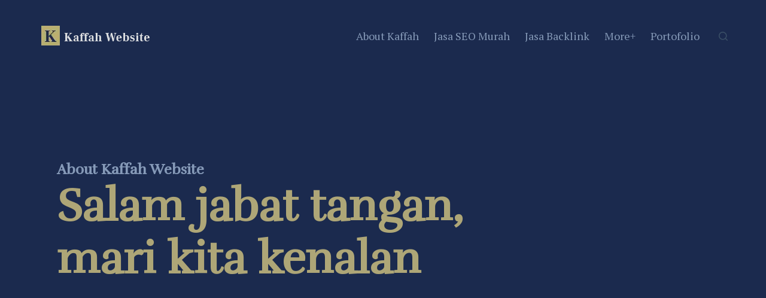

--- FILE ---
content_type: text/html; charset=UTF-8
request_url: https://www.wpelite.id/about/
body_size: 12391
content:
<!doctype html>
<html lang="en-US">
<head>
	
	<meta charset="UTF-8">
	<meta name="viewport" content="width=device-width, initial-scale=1, maximum-scale=5, viewport-fit=cover">
	<link rel="profile" href="https://gmpg.org/xfn/11">

	<meta name='robots' content='index, follow, max-image-preview:large, max-snippet:-1, max-video-preview:-1' />

	<!-- This site is optimized with the Yoast SEO plugin v20.9 - https://yoast.com/wordpress/plugins/seo/ -->
	<title>About &mdash; Kaffah Website</title>
	<meta name="description" content="Mari kenalan dengan Kaffah Website, mulai dari Tim hingga Filosofi kami dalam menjalankan dan menawarkan layanan Digital Marketing ini" />
	<link rel="canonical" href="https://www.wpelite.id/about/" />
	<meta property="og:locale" content="en_US" />
	<meta property="og:type" content="article" />
	<meta property="og:title" content="About &mdash; Kaffah Website" />
	<meta property="og:description" content="Mari kenalan dengan Kaffah Website, mulai dari Tim hingga Filosofi kami dalam menjalankan dan menawarkan layanan Digital Marketing ini" />
	<meta property="og:url" content="https://www.wpelite.id/about/" />
	<meta property="og:site_name" content="Kaffah Website" />
	<meta property="article:modified_time" content="2023-08-23T16:34:06+00:00" />
	<meta property="og:image" content="https://www.kaffah.website/wp-content/uploads/2023/05/SemRush-Kaffah.png" />
	<meta name="twitter:card" content="summary_large_image" />
	<meta name="twitter:label1" content="Est. reading time" />
	<meta name="twitter:data1" content="2 minutes" />
	<script type="application/ld+json" class="yoast-schema-graph">{"@context":"https://schema.org","@graph":[{"@type":"WebPage","@id":"https://www.wpelite.id/about/","url":"https://www.wpelite.id/about/","name":"About &mdash; Kaffah Website","isPartOf":{"@id":"https://www.wpelite.id/#website"},"primaryImageOfPage":{"@id":"https://www.wpelite.id/about/#primaryimage"},"image":{"@id":"https://www.wpelite.id/about/#primaryimage"},"thumbnailUrl":"https://www.kaffah.website/wp-content/uploads/2023/05/SemRush-Kaffah.png","datePublished":"2023-06-17T14:00:16+00:00","dateModified":"2023-08-23T16:34:06+00:00","description":"Mari kenalan dengan Kaffah Website, mulai dari Tim hingga Filosofi kami dalam menjalankan dan menawarkan layanan Digital Marketing ini","breadcrumb":{"@id":"https://www.wpelite.id/about/#breadcrumb"},"inLanguage":"en-US","potentialAction":[{"@type":"ReadAction","target":["https://www.wpelite.id/about/"]}]},{"@type":"ImageObject","inLanguage":"en-US","@id":"https://www.wpelite.id/about/#primaryimage","url":"https://www.wpelite.id/wp-content/uploads/2023/05/SemRush-Kaffah.png","contentUrl":"https://www.wpelite.id/wp-content/uploads/2023/05/SemRush-Kaffah.png","width":178,"height":100,"caption":"SemRush Kaffah"},{"@type":"BreadcrumbList","@id":"https://www.wpelite.id/about/#breadcrumb","itemListElement":[{"@type":"ListItem","position":1,"name":"Home","item":"https://www.wpelite.id/"},{"@type":"ListItem","position":2,"name":"About Kaffah Website"}]},{"@type":"WebSite","@id":"https://www.wpelite.id/#website","url":"https://www.wpelite.id/","name":"Kaffah Website","description":"","publisher":{"@id":"https://www.wpelite.id/#organization"},"potentialAction":[{"@type":"SearchAction","target":{"@type":"EntryPoint","urlTemplate":"https://www.wpelite.id/?s={search_term_string}"},"query-input":"required name=search_term_string"}],"inLanguage":"en-US"},{"@type":"Organization","@id":"https://www.wpelite.id/#organization","name":"Kaffah Website","url":"https://www.wpelite.id/","logo":{"@type":"ImageObject","inLanguage":"en-US","@id":"https://www.wpelite.id/#/schema/logo/image/","url":"https://www.kaffah.website/wp-content/uploads/2023/06/Logo-Kaffah-Website-2023.webp","contentUrl":"https://www.kaffah.website/wp-content/uploads/2023/06/Logo-Kaffah-Website-2023.webp","width":195,"height":45,"caption":"Kaffah Website"},"image":{"@id":"https://www.wpelite.id/#/schema/logo/image/"}}]}</script>
	<!-- / Yoast SEO plugin. -->


<link rel='dns-prefetch' href='//www.wpelite.id' />
<link rel='dns-prefetch' href='//fonts.googleapis.com' />
<link rel="alternate" type="application/rss+xml" title="Kaffah Website &raquo; Feed" href="https://www.wpelite.id/feed/" />
<link rel="alternate" type="application/rss+xml" title="Kaffah Website &raquo; Comments Feed" href="https://www.wpelite.id/comments/feed/" />
<link rel="alternate" title="oEmbed (JSON)" type="application/json+oembed" href="https://www.wpelite.id/wp-json/oembed/1.0/embed?url=https%3A%2F%2Fwww.wpelite.id%2Fabout%2F" />
<link rel="alternate" title="oEmbed (XML)" type="text/xml+oembed" href="https://www.wpelite.id/wp-json/oembed/1.0/embed?url=https%3A%2F%2Fwww.wpelite.id%2Fabout%2F&#038;format=xml" />
<style id='wp-img-auto-sizes-contain-inline-css'>
img:is([sizes=auto i],[sizes^="auto," i]){contain-intrinsic-size:3000px 1500px}
/*# sourceURL=wp-img-auto-sizes-contain-inline-css */
</style>
<link rel='stylesheet' id='blocksy-dynamic-global-css' href='https://www.wpelite.id/wp-content/uploads/blocksy/css/global.css?ver=71567' media='all' />
<link rel='stylesheet' id='wp-block-library-css' href='https://www.wpelite.id/wp-includes/css/dist/block-library/style.min.css?ver=6.9' media='all' />
<style id='wp-block-paragraph-inline-css'>
.is-small-text{font-size:.875em}.is-regular-text{font-size:1em}.is-large-text{font-size:2.25em}.is-larger-text{font-size:3em}.has-drop-cap:not(:focus):first-letter{float:left;font-size:8.4em;font-style:normal;font-weight:100;line-height:.68;margin:.05em .1em 0 0;text-transform:uppercase}body.rtl .has-drop-cap:not(:focus):first-letter{float:none;margin-left:.1em}p.has-drop-cap.has-background{overflow:hidden}:root :where(p.has-background){padding:1.25em 2.375em}:where(p.has-text-color:not(.has-link-color)) a{color:inherit}p.has-text-align-left[style*="writing-mode:vertical-lr"],p.has-text-align-right[style*="writing-mode:vertical-rl"]{rotate:180deg}
/*# sourceURL=https://www.wpelite.id/wp-includes/blocks/paragraph/style.min.css */
</style>
<style id='global-styles-inline-css'>
:root{--wp--preset--aspect-ratio--square: 1;--wp--preset--aspect-ratio--4-3: 4/3;--wp--preset--aspect-ratio--3-4: 3/4;--wp--preset--aspect-ratio--3-2: 3/2;--wp--preset--aspect-ratio--2-3: 2/3;--wp--preset--aspect-ratio--16-9: 16/9;--wp--preset--aspect-ratio--9-16: 9/16;--wp--preset--color--black: #000000;--wp--preset--color--cyan-bluish-gray: #abb8c3;--wp--preset--color--white: #ffffff;--wp--preset--color--pale-pink: #f78da7;--wp--preset--color--vivid-red: #cf2e2e;--wp--preset--color--luminous-vivid-orange: #ff6900;--wp--preset--color--luminous-vivid-amber: #fcb900;--wp--preset--color--light-green-cyan: #7bdcb5;--wp--preset--color--vivid-green-cyan: #00d084;--wp--preset--color--pale-cyan-blue: #8ed1fc;--wp--preset--color--vivid-cyan-blue: #0693e3;--wp--preset--color--vivid-purple: #9b51e0;--wp--preset--color--palette-color-1: var(--paletteColor1, #2872fa);--wp--preset--color--palette-color-2: var(--paletteColor2, #1559ed);--wp--preset--color--palette-color-3: var(--paletteColor3, #3A4F66);--wp--preset--color--palette-color-4: var(--paletteColor4, #192a3d);--wp--preset--color--palette-color-5: var(--paletteColor5, #e1e8ed);--wp--preset--color--palette-color-6: var(--paletteColor6, #f2f5f7);--wp--preset--color--palette-color-7: var(--paletteColor7, #FAFBFC);--wp--preset--color--palette-color-8: var(--paletteColor8, #ffffff);--wp--preset--gradient--vivid-cyan-blue-to-vivid-purple: linear-gradient(135deg,rgb(6,147,227) 0%,rgb(155,81,224) 100%);--wp--preset--gradient--light-green-cyan-to-vivid-green-cyan: linear-gradient(135deg,rgb(122,220,180) 0%,rgb(0,208,130) 100%);--wp--preset--gradient--luminous-vivid-amber-to-luminous-vivid-orange: linear-gradient(135deg,rgb(252,185,0) 0%,rgb(255,105,0) 100%);--wp--preset--gradient--luminous-vivid-orange-to-vivid-red: linear-gradient(135deg,rgb(255,105,0) 0%,rgb(207,46,46) 100%);--wp--preset--gradient--very-light-gray-to-cyan-bluish-gray: linear-gradient(135deg,rgb(238,238,238) 0%,rgb(169,184,195) 100%);--wp--preset--gradient--cool-to-warm-spectrum: linear-gradient(135deg,rgb(74,234,220) 0%,rgb(151,120,209) 20%,rgb(207,42,186) 40%,rgb(238,44,130) 60%,rgb(251,105,98) 80%,rgb(254,248,76) 100%);--wp--preset--gradient--blush-light-purple: linear-gradient(135deg,rgb(255,206,236) 0%,rgb(152,150,240) 100%);--wp--preset--gradient--blush-bordeaux: linear-gradient(135deg,rgb(254,205,165) 0%,rgb(254,45,45) 50%,rgb(107,0,62) 100%);--wp--preset--gradient--luminous-dusk: linear-gradient(135deg,rgb(255,203,112) 0%,rgb(199,81,192) 50%,rgb(65,88,208) 100%);--wp--preset--gradient--pale-ocean: linear-gradient(135deg,rgb(255,245,203) 0%,rgb(182,227,212) 50%,rgb(51,167,181) 100%);--wp--preset--gradient--electric-grass: linear-gradient(135deg,rgb(202,248,128) 0%,rgb(113,206,126) 100%);--wp--preset--gradient--midnight: linear-gradient(135deg,rgb(2,3,129) 0%,rgb(40,116,252) 100%);--wp--preset--gradient--juicy-peach: linear-gradient(to right, #ffecd2 0%, #fcb69f 100%);--wp--preset--gradient--young-passion: linear-gradient(to right, #ff8177 0%, #ff867a 0%, #ff8c7f 21%, #f99185 52%, #cf556c 78%, #b12a5b 100%);--wp--preset--gradient--true-sunset: linear-gradient(to right, #fa709a 0%, #fee140 100%);--wp--preset--gradient--morpheus-den: linear-gradient(to top, #30cfd0 0%, #330867 100%);--wp--preset--gradient--plum-plate: linear-gradient(135deg, #667eea 0%, #764ba2 100%);--wp--preset--gradient--aqua-splash: linear-gradient(15deg, #13547a 0%, #80d0c7 100%);--wp--preset--gradient--love-kiss: linear-gradient(to top, #ff0844 0%, #ffb199 100%);--wp--preset--gradient--new-retrowave: linear-gradient(to top, #3b41c5 0%, #a981bb 49%, #ffc8a9 100%);--wp--preset--gradient--plum-bath: linear-gradient(to top, #cc208e 0%, #6713d2 100%);--wp--preset--gradient--high-flight: linear-gradient(to right, #0acffe 0%, #495aff 100%);--wp--preset--gradient--teen-party: linear-gradient(-225deg, #FF057C 0%, #8D0B93 50%, #321575 100%);--wp--preset--gradient--fabled-sunset: linear-gradient(-225deg, #231557 0%, #44107A 29%, #FF1361 67%, #FFF800 100%);--wp--preset--gradient--arielle-smile: radial-gradient(circle 248px at center, #16d9e3 0%, #30c7ec 47%, #46aef7 100%);--wp--preset--gradient--itmeo-branding: linear-gradient(180deg, #2af598 0%, #009efd 100%);--wp--preset--gradient--deep-blue: linear-gradient(to right, #6a11cb 0%, #2575fc 100%);--wp--preset--gradient--strong-bliss: linear-gradient(to right, #f78ca0 0%, #f9748f 19%, #fd868c 60%, #fe9a8b 100%);--wp--preset--gradient--sweet-period: linear-gradient(to top, #3f51b1 0%, #5a55ae 13%, #7b5fac 25%, #8f6aae 38%, #a86aa4 50%, #cc6b8e 62%, #f18271 75%, #f3a469 87%, #f7c978 100%);--wp--preset--gradient--purple-division: linear-gradient(to top, #7028e4 0%, #e5b2ca 100%);--wp--preset--gradient--cold-evening: linear-gradient(to top, #0c3483 0%, #a2b6df 100%, #6b8cce 100%, #a2b6df 100%);--wp--preset--gradient--mountain-rock: linear-gradient(to right, #868f96 0%, #596164 100%);--wp--preset--gradient--desert-hump: linear-gradient(to top, #c79081 0%, #dfa579 100%);--wp--preset--gradient--ethernal-constance: linear-gradient(to top, #09203f 0%, #537895 100%);--wp--preset--gradient--happy-memories: linear-gradient(-60deg, #ff5858 0%, #f09819 100%);--wp--preset--gradient--grown-early: linear-gradient(to top, #0ba360 0%, #3cba92 100%);--wp--preset--gradient--morning-salad: linear-gradient(-225deg, #B7F8DB 0%, #50A7C2 100%);--wp--preset--gradient--night-call: linear-gradient(-225deg, #AC32E4 0%, #7918F2 48%, #4801FF 100%);--wp--preset--gradient--mind-crawl: linear-gradient(-225deg, #473B7B 0%, #3584A7 51%, #30D2BE 100%);--wp--preset--gradient--angel-care: linear-gradient(-225deg, #FFE29F 0%, #FFA99F 48%, #FF719A 100%);--wp--preset--gradient--juicy-cake: linear-gradient(to top, #e14fad 0%, #f9d423 100%);--wp--preset--gradient--rich-metal: linear-gradient(to right, #d7d2cc 0%, #304352 100%);--wp--preset--gradient--mole-hall: linear-gradient(-20deg, #616161 0%, #9bc5c3 100%);--wp--preset--gradient--cloudy-knoxville: linear-gradient(120deg, #fdfbfb 0%, #ebedee 100%);--wp--preset--gradient--soft-grass: linear-gradient(to top, #c1dfc4 0%, #deecdd 100%);--wp--preset--gradient--saint-petersburg: linear-gradient(135deg, #f5f7fa 0%, #c3cfe2 100%);--wp--preset--gradient--everlasting-sky: linear-gradient(135deg, #fdfcfb 0%, #e2d1c3 100%);--wp--preset--gradient--kind-steel: linear-gradient(-20deg, #e9defa 0%, #fbfcdb 100%);--wp--preset--gradient--over-sun: linear-gradient(60deg, #abecd6 0%, #fbed96 100%);--wp--preset--gradient--premium-white: linear-gradient(to top, #d5d4d0 0%, #d5d4d0 1%, #eeeeec 31%, #efeeec 75%, #e9e9e7 100%);--wp--preset--gradient--clean-mirror: linear-gradient(45deg, #93a5cf 0%, #e4efe9 100%);--wp--preset--gradient--wild-apple: linear-gradient(to top, #d299c2 0%, #fef9d7 100%);--wp--preset--gradient--snow-again: linear-gradient(to top, #e6e9f0 0%, #eef1f5 100%);--wp--preset--gradient--confident-cloud: linear-gradient(to top, #dad4ec 0%, #dad4ec 1%, #f3e7e9 100%);--wp--preset--gradient--glass-water: linear-gradient(to top, #dfe9f3 0%, white 100%);--wp--preset--gradient--perfect-white: linear-gradient(-225deg, #E3FDF5 0%, #FFE6FA 100%);--wp--preset--font-size--small: 13px;--wp--preset--font-size--medium: 20px;--wp--preset--font-size--large: 36px;--wp--preset--font-size--x-large: 42px;--wp--preset--spacing--20: 0.44rem;--wp--preset--spacing--30: 0.67rem;--wp--preset--spacing--40: 1rem;--wp--preset--spacing--50: 1.5rem;--wp--preset--spacing--60: 2.25rem;--wp--preset--spacing--70: 3.38rem;--wp--preset--spacing--80: 5.06rem;--wp--preset--shadow--natural: 6px 6px 9px rgba(0, 0, 0, 0.2);--wp--preset--shadow--deep: 12px 12px 50px rgba(0, 0, 0, 0.4);--wp--preset--shadow--sharp: 6px 6px 0px rgba(0, 0, 0, 0.2);--wp--preset--shadow--outlined: 6px 6px 0px -3px rgb(255, 255, 255), 6px 6px rgb(0, 0, 0);--wp--preset--shadow--crisp: 6px 6px 0px rgb(0, 0, 0);}:root { --wp--style--global--content-size: var(--block-max-width);--wp--style--global--wide-size: var(--block-wide-max-width); }:where(body) { margin: 0; }.wp-site-blocks > .alignleft { float: left; margin-right: 2em; }.wp-site-blocks > .alignright { float: right; margin-left: 2em; }.wp-site-blocks > .aligncenter { justify-content: center; margin-left: auto; margin-right: auto; }:where(.wp-site-blocks) > * { margin-block-start: var(--content-spacing); margin-block-end: 0; }:where(.wp-site-blocks) > :first-child { margin-block-start: 0; }:where(.wp-site-blocks) > :last-child { margin-block-end: 0; }:root { --wp--style--block-gap: var(--content-spacing); }:root :where(.is-layout-flow) > :first-child{margin-block-start: 0;}:root :where(.is-layout-flow) > :last-child{margin-block-end: 0;}:root :where(.is-layout-flow) > *{margin-block-start: var(--content-spacing);margin-block-end: 0;}:root :where(.is-layout-constrained) > :first-child{margin-block-start: 0;}:root :where(.is-layout-constrained) > :last-child{margin-block-end: 0;}:root :where(.is-layout-constrained) > *{margin-block-start: var(--content-spacing);margin-block-end: 0;}:root :where(.is-layout-flex){gap: var(--content-spacing);}:root :where(.is-layout-grid){gap: var(--content-spacing);}.is-layout-flow > .alignleft{float: left;margin-inline-start: 0;margin-inline-end: 2em;}.is-layout-flow > .alignright{float: right;margin-inline-start: 2em;margin-inline-end: 0;}.is-layout-flow > .aligncenter{margin-left: auto !important;margin-right: auto !important;}.is-layout-constrained > .alignleft{float: left;margin-inline-start: 0;margin-inline-end: 2em;}.is-layout-constrained > .alignright{float: right;margin-inline-start: 2em;margin-inline-end: 0;}.is-layout-constrained > .aligncenter{margin-left: auto !important;margin-right: auto !important;}.is-layout-constrained > :where(:not(.alignleft):not(.alignright):not(.alignfull)){max-width: var(--wp--style--global--content-size);margin-left: auto !important;margin-right: auto !important;}.is-layout-constrained > .alignwide{max-width: var(--wp--style--global--wide-size);}body .is-layout-flex{display: flex;}.is-layout-flex{flex-wrap: wrap;align-items: center;}.is-layout-flex > :is(*, div){margin: 0;}body .is-layout-grid{display: grid;}.is-layout-grid > :is(*, div){margin: 0;}body{padding-top: 0px;padding-right: 0px;padding-bottom: 0px;padding-left: 0px;}:root :where(.wp-element-button, .wp-block-button__link){font-style: inherit;font-weight: inherit;letter-spacing: inherit;text-transform: inherit;}.has-black-color{color: var(--wp--preset--color--black) !important;}.has-cyan-bluish-gray-color{color: var(--wp--preset--color--cyan-bluish-gray) !important;}.has-white-color{color: var(--wp--preset--color--white) !important;}.has-pale-pink-color{color: var(--wp--preset--color--pale-pink) !important;}.has-vivid-red-color{color: var(--wp--preset--color--vivid-red) !important;}.has-luminous-vivid-orange-color{color: var(--wp--preset--color--luminous-vivid-orange) !important;}.has-luminous-vivid-amber-color{color: var(--wp--preset--color--luminous-vivid-amber) !important;}.has-light-green-cyan-color{color: var(--wp--preset--color--light-green-cyan) !important;}.has-vivid-green-cyan-color{color: var(--wp--preset--color--vivid-green-cyan) !important;}.has-pale-cyan-blue-color{color: var(--wp--preset--color--pale-cyan-blue) !important;}.has-vivid-cyan-blue-color{color: var(--wp--preset--color--vivid-cyan-blue) !important;}.has-vivid-purple-color{color: var(--wp--preset--color--vivid-purple) !important;}.has-palette-color-1-color{color: var(--wp--preset--color--palette-color-1) !important;}.has-palette-color-2-color{color: var(--wp--preset--color--palette-color-2) !important;}.has-palette-color-3-color{color: var(--wp--preset--color--palette-color-3) !important;}.has-palette-color-4-color{color: var(--wp--preset--color--palette-color-4) !important;}.has-palette-color-5-color{color: var(--wp--preset--color--palette-color-5) !important;}.has-palette-color-6-color{color: var(--wp--preset--color--palette-color-6) !important;}.has-palette-color-7-color{color: var(--wp--preset--color--palette-color-7) !important;}.has-palette-color-8-color{color: var(--wp--preset--color--palette-color-8) !important;}.has-black-background-color{background-color: var(--wp--preset--color--black) !important;}.has-cyan-bluish-gray-background-color{background-color: var(--wp--preset--color--cyan-bluish-gray) !important;}.has-white-background-color{background-color: var(--wp--preset--color--white) !important;}.has-pale-pink-background-color{background-color: var(--wp--preset--color--pale-pink) !important;}.has-vivid-red-background-color{background-color: var(--wp--preset--color--vivid-red) !important;}.has-luminous-vivid-orange-background-color{background-color: var(--wp--preset--color--luminous-vivid-orange) !important;}.has-luminous-vivid-amber-background-color{background-color: var(--wp--preset--color--luminous-vivid-amber) !important;}.has-light-green-cyan-background-color{background-color: var(--wp--preset--color--light-green-cyan) !important;}.has-vivid-green-cyan-background-color{background-color: var(--wp--preset--color--vivid-green-cyan) !important;}.has-pale-cyan-blue-background-color{background-color: var(--wp--preset--color--pale-cyan-blue) !important;}.has-vivid-cyan-blue-background-color{background-color: var(--wp--preset--color--vivid-cyan-blue) !important;}.has-vivid-purple-background-color{background-color: var(--wp--preset--color--vivid-purple) !important;}.has-palette-color-1-background-color{background-color: var(--wp--preset--color--palette-color-1) !important;}.has-palette-color-2-background-color{background-color: var(--wp--preset--color--palette-color-2) !important;}.has-palette-color-3-background-color{background-color: var(--wp--preset--color--palette-color-3) !important;}.has-palette-color-4-background-color{background-color: var(--wp--preset--color--palette-color-4) !important;}.has-palette-color-5-background-color{background-color: var(--wp--preset--color--palette-color-5) !important;}.has-palette-color-6-background-color{background-color: var(--wp--preset--color--palette-color-6) !important;}.has-palette-color-7-background-color{background-color: var(--wp--preset--color--palette-color-7) !important;}.has-palette-color-8-background-color{background-color: var(--wp--preset--color--palette-color-8) !important;}.has-black-border-color{border-color: var(--wp--preset--color--black) !important;}.has-cyan-bluish-gray-border-color{border-color: var(--wp--preset--color--cyan-bluish-gray) !important;}.has-white-border-color{border-color: var(--wp--preset--color--white) !important;}.has-pale-pink-border-color{border-color: var(--wp--preset--color--pale-pink) !important;}.has-vivid-red-border-color{border-color: var(--wp--preset--color--vivid-red) !important;}.has-luminous-vivid-orange-border-color{border-color: var(--wp--preset--color--luminous-vivid-orange) !important;}.has-luminous-vivid-amber-border-color{border-color: var(--wp--preset--color--luminous-vivid-amber) !important;}.has-light-green-cyan-border-color{border-color: var(--wp--preset--color--light-green-cyan) !important;}.has-vivid-green-cyan-border-color{border-color: var(--wp--preset--color--vivid-green-cyan) !important;}.has-pale-cyan-blue-border-color{border-color: var(--wp--preset--color--pale-cyan-blue) !important;}.has-vivid-cyan-blue-border-color{border-color: var(--wp--preset--color--vivid-cyan-blue) !important;}.has-vivid-purple-border-color{border-color: var(--wp--preset--color--vivid-purple) !important;}.has-palette-color-1-border-color{border-color: var(--wp--preset--color--palette-color-1) !important;}.has-palette-color-2-border-color{border-color: var(--wp--preset--color--palette-color-2) !important;}.has-palette-color-3-border-color{border-color: var(--wp--preset--color--palette-color-3) !important;}.has-palette-color-4-border-color{border-color: var(--wp--preset--color--palette-color-4) !important;}.has-palette-color-5-border-color{border-color: var(--wp--preset--color--palette-color-5) !important;}.has-palette-color-6-border-color{border-color: var(--wp--preset--color--palette-color-6) !important;}.has-palette-color-7-border-color{border-color: var(--wp--preset--color--palette-color-7) !important;}.has-palette-color-8-border-color{border-color: var(--wp--preset--color--palette-color-8) !important;}.has-vivid-cyan-blue-to-vivid-purple-gradient-background{background: var(--wp--preset--gradient--vivid-cyan-blue-to-vivid-purple) !important;}.has-light-green-cyan-to-vivid-green-cyan-gradient-background{background: var(--wp--preset--gradient--light-green-cyan-to-vivid-green-cyan) !important;}.has-luminous-vivid-amber-to-luminous-vivid-orange-gradient-background{background: var(--wp--preset--gradient--luminous-vivid-amber-to-luminous-vivid-orange) !important;}.has-luminous-vivid-orange-to-vivid-red-gradient-background{background: var(--wp--preset--gradient--luminous-vivid-orange-to-vivid-red) !important;}.has-very-light-gray-to-cyan-bluish-gray-gradient-background{background: var(--wp--preset--gradient--very-light-gray-to-cyan-bluish-gray) !important;}.has-cool-to-warm-spectrum-gradient-background{background: var(--wp--preset--gradient--cool-to-warm-spectrum) !important;}.has-blush-light-purple-gradient-background{background: var(--wp--preset--gradient--blush-light-purple) !important;}.has-blush-bordeaux-gradient-background{background: var(--wp--preset--gradient--blush-bordeaux) !important;}.has-luminous-dusk-gradient-background{background: var(--wp--preset--gradient--luminous-dusk) !important;}.has-pale-ocean-gradient-background{background: var(--wp--preset--gradient--pale-ocean) !important;}.has-electric-grass-gradient-background{background: var(--wp--preset--gradient--electric-grass) !important;}.has-midnight-gradient-background{background: var(--wp--preset--gradient--midnight) !important;}.has-juicy-peach-gradient-background{background: var(--wp--preset--gradient--juicy-peach) !important;}.has-young-passion-gradient-background{background: var(--wp--preset--gradient--young-passion) !important;}.has-true-sunset-gradient-background{background: var(--wp--preset--gradient--true-sunset) !important;}.has-morpheus-den-gradient-background{background: var(--wp--preset--gradient--morpheus-den) !important;}.has-plum-plate-gradient-background{background: var(--wp--preset--gradient--plum-plate) !important;}.has-aqua-splash-gradient-background{background: var(--wp--preset--gradient--aqua-splash) !important;}.has-love-kiss-gradient-background{background: var(--wp--preset--gradient--love-kiss) !important;}.has-new-retrowave-gradient-background{background: var(--wp--preset--gradient--new-retrowave) !important;}.has-plum-bath-gradient-background{background: var(--wp--preset--gradient--plum-bath) !important;}.has-high-flight-gradient-background{background: var(--wp--preset--gradient--high-flight) !important;}.has-teen-party-gradient-background{background: var(--wp--preset--gradient--teen-party) !important;}.has-fabled-sunset-gradient-background{background: var(--wp--preset--gradient--fabled-sunset) !important;}.has-arielle-smile-gradient-background{background: var(--wp--preset--gradient--arielle-smile) !important;}.has-itmeo-branding-gradient-background{background: var(--wp--preset--gradient--itmeo-branding) !important;}.has-deep-blue-gradient-background{background: var(--wp--preset--gradient--deep-blue) !important;}.has-strong-bliss-gradient-background{background: var(--wp--preset--gradient--strong-bliss) !important;}.has-sweet-period-gradient-background{background: var(--wp--preset--gradient--sweet-period) !important;}.has-purple-division-gradient-background{background: var(--wp--preset--gradient--purple-division) !important;}.has-cold-evening-gradient-background{background: var(--wp--preset--gradient--cold-evening) !important;}.has-mountain-rock-gradient-background{background: var(--wp--preset--gradient--mountain-rock) !important;}.has-desert-hump-gradient-background{background: var(--wp--preset--gradient--desert-hump) !important;}.has-ethernal-constance-gradient-background{background: var(--wp--preset--gradient--ethernal-constance) !important;}.has-happy-memories-gradient-background{background: var(--wp--preset--gradient--happy-memories) !important;}.has-grown-early-gradient-background{background: var(--wp--preset--gradient--grown-early) !important;}.has-morning-salad-gradient-background{background: var(--wp--preset--gradient--morning-salad) !important;}.has-night-call-gradient-background{background: var(--wp--preset--gradient--night-call) !important;}.has-mind-crawl-gradient-background{background: var(--wp--preset--gradient--mind-crawl) !important;}.has-angel-care-gradient-background{background: var(--wp--preset--gradient--angel-care) !important;}.has-juicy-cake-gradient-background{background: var(--wp--preset--gradient--juicy-cake) !important;}.has-rich-metal-gradient-background{background: var(--wp--preset--gradient--rich-metal) !important;}.has-mole-hall-gradient-background{background: var(--wp--preset--gradient--mole-hall) !important;}.has-cloudy-knoxville-gradient-background{background: var(--wp--preset--gradient--cloudy-knoxville) !important;}.has-soft-grass-gradient-background{background: var(--wp--preset--gradient--soft-grass) !important;}.has-saint-petersburg-gradient-background{background: var(--wp--preset--gradient--saint-petersburg) !important;}.has-everlasting-sky-gradient-background{background: var(--wp--preset--gradient--everlasting-sky) !important;}.has-kind-steel-gradient-background{background: var(--wp--preset--gradient--kind-steel) !important;}.has-over-sun-gradient-background{background: var(--wp--preset--gradient--over-sun) !important;}.has-premium-white-gradient-background{background: var(--wp--preset--gradient--premium-white) !important;}.has-clean-mirror-gradient-background{background: var(--wp--preset--gradient--clean-mirror) !important;}.has-wild-apple-gradient-background{background: var(--wp--preset--gradient--wild-apple) !important;}.has-snow-again-gradient-background{background: var(--wp--preset--gradient--snow-again) !important;}.has-confident-cloud-gradient-background{background: var(--wp--preset--gradient--confident-cloud) !important;}.has-glass-water-gradient-background{background: var(--wp--preset--gradient--glass-water) !important;}.has-perfect-white-gradient-background{background: var(--wp--preset--gradient--perfect-white) !important;}.has-small-font-size{font-size: var(--wp--preset--font-size--small) !important;}.has-medium-font-size{font-size: var(--wp--preset--font-size--medium) !important;}.has-large-font-size{font-size: var(--wp--preset--font-size--large) !important;}.has-x-large-font-size{font-size: var(--wp--preset--font-size--x-large) !important;}
/*# sourceURL=global-styles-inline-css */
</style>

<link rel='stylesheet' id='uag-google-fonts-1923-css' href='//fonts.googleapis.com/css?family=Rufina&#038;subset=latin&#038;display=fallback&#038;ver=2.6.7' media='all' />
<link rel='stylesheet' id='uag-style-1923-css' href='https://www.wpelite.id/wp-content/uploads/uag-plugin/assets/2000/uag-css-1923-1751916839.css?ver=2.6.7' media='all' />
<link rel='stylesheet' id='blocksy-fonts-font-source-google-css' href='https://fonts.googleapis.com/css2?family=PT%20Serif:wght@400;500;600;700&#038;display=swap' media='all' />
<link rel='stylesheet' id='ct-main-styles-css' href='https://www.wpelite.id/wp-content/themes/blocksy/static/bundle/main.min.css?ver=1.9.1' media='all' />
<link rel='stylesheet' id='ct-back-to-top-styles-css' href='https://www.wpelite.id/wp-content/themes/blocksy/static/bundle/back-to-top.min.css?ver=1.9.1' media='all' />
<link rel='stylesheet' id='ct-wpforms-styles-css' href='https://www.wpelite.id/wp-content/themes/blocksy/static/bundle/wpforms.min.css?ver=1.9.1' media='all' />
<script src="https://www.wpelite.id/wp-includes/js/jquery/jquery.min.js?ver=3.7.1" id="jquery-core-js"></script>
<script src="https://www.wpelite.id/wp-includes/js/jquery/jquery-migrate.min.js?ver=3.4.1" id="jquery-migrate-js"></script>
<link rel="https://api.w.org/" href="https://www.wpelite.id/wp-json/" /><link rel="alternate" title="JSON" type="application/json" href="https://www.wpelite.id/wp-json/wp/v2/pages/1923" /><link rel="EditURI" type="application/rsd+xml" title="RSD" href="https://www.wpelite.id/xmlrpc.php?rsd" />
<meta name="generator" content="WordPress 6.9" />
<link rel='shortlink' href='https://www.wpelite.id/?p=1923' />
<noscript><link rel='stylesheet' href='https://www.wpelite.id/wp-content/themes/blocksy/static/bundle/no-scripts.min.css' type='text/css'></noscript>
<style id="ct-main-styles-inline-css">[data-header*="type-1"] {--has-transparent-header:1;}[data-prefix="single_page"] [class*="ct-container"] > article[class*="post"] {--has-boxed:var(--false);--has-wide:var(--true);}</style>
	<style type="text/css">
		/*<!-- rtoc -->*/
		.rtoc-mokuji-content {
			background-color: #f7f7f7;
		}

		.rtoc-mokuji-content.frame1 {
			border: 1px solid #f4f422;
		}

		.rtoc-mokuji-content #rtoc-mokuji-title {
			color: #333333;
		}

		.rtoc-mokuji-content .rtoc-mokuji li>a {
			color: #333333;
		}

		.rtoc-mokuji-content .mokuji_ul.level-1>.rtoc-item::before {
			background-color: #333333 !important;
		}

		.rtoc-mokuji-content .mokuji_ul.level-2>.rtoc-item::before {
			background-color: #bfbfbf !important;
		}

		.rtoc-mokuji-content.frame2::before,
		.rtoc-mokuji-content.frame3,
		.rtoc-mokuji-content.frame4,
		.rtoc-mokuji-content.frame5 {
			border-color: #f4f422 !important;
		}

		.rtoc-mokuji-content.frame5::before,
		.rtoc-mokuji-content.frame5::after {
			background-color: #f4f422;
		}

		.widget_block #rtoc-mokuji-wrapper .rtoc-mokuji.level-1 .rtoc-item.rtoc-current:after,
		.widget #rtoc-mokuji-wrapper .rtoc-mokuji.level-1 .rtoc-item.rtoc-current:after,
		#scrollad #rtoc-mokuji-wrapper .rtoc-mokuji.level-1 .rtoc-item.rtoc-current:after,
		#sideBarTracking #rtoc-mokuji-wrapper .rtoc-mokuji.level-1 .rtoc-item.rtoc-current:after {
			background-color: #333333 !important;
		}

		.cls-1,
		.cls-2 {
			stroke: #f4f422;
		}

		.rtoc-mokuji-content .decimal_ol.level-2>.rtoc-item::before,
		.rtoc-mokuji-content .mokuji_ol.level-2>.rtoc-item::before,
		.rtoc-mokuji-content .decimal_ol.level-2>.rtoc-item::after,
		.rtoc-mokuji-content .decimal_ol.level-2>.rtoc-item::after {
			color: #bfbfbf;
			background-color: #bfbfbf;
		}

		.rtoc-mokuji-content .rtoc-mokuji.level-1>.rtoc-item::before {
			color: #333333;
		}

		.rtoc-mokuji-content .decimal_ol>.rtoc-item::after {
			background-color: #333333;
		}

		.rtoc-mokuji-content .decimal_ol>.rtoc-item::before {
			color: #333333;
		}

		/*rtoc_return*/
		#rtoc_return a::before {
			background-image: url(https://www.wpelite.id/wp-content/plugins/rich-table-of-content/include/../img/rtoc_return.png);
		}

		#rtoc_return a {
			background-color: #3f3f3f !important;
		}

		/* アクセントポイント */
		.rtoc-mokuji-content .level-1>.rtoc-item #rtocAC.accent-point::after {
			background-color: #333333;
		}

		.rtoc-mokuji-content .level-2>.rtoc-item #rtocAC.accent-point::after {
			background-color: #bfbfbf;
		}

		/* rtoc_addon */
			</style>
	<style id="uagb-style-conditional-extension">@media (min-width: 1025px){body .uag-hide-desktop.uagb-google-map__wrap,body .uag-hide-desktop{display:none !important}}@media (min-width: 768px) and (max-width: 1024px){body .uag-hide-tab.uagb-google-map__wrap,body .uag-hide-tab{display:none !important}}@media (max-width: 767px){body .uag-hide-mob.uagb-google-map__wrap,body .uag-hide-mob{display:none !important}}</style><link rel="icon" href="https://www.wpelite.id/wp-content/uploads/2023/06/cropped-Favicon-Kaffah-Website-1-32x32.png" sizes="32x32" />
<link rel="icon" href="https://www.wpelite.id/wp-content/uploads/2023/06/cropped-Favicon-Kaffah-Website-1-192x192.png" sizes="192x192" />
<link rel="apple-touch-icon" href="https://www.wpelite.id/wp-content/uploads/2023/06/cropped-Favicon-Kaffah-Website-1-180x180.png" />
<meta name="msapplication-TileImage" content="https://www.wpelite.id/wp-content/uploads/2023/06/cropped-Favicon-Kaffah-Website-1-270x270.png" />
	<link rel='stylesheet' id='rtoc_style-css' href='https://www.wpelite.id/wp-content/plugins/rich-table-of-content/css/rtoc_style.css?ver=6.9' media='all' />
</head>


<body data-rsssl=1 class="wp-singular page-template-default page page-id-1923 wp-custom-logo wp-embed-responsive wp-theme-blocksy ct-loading" data-link="type-2" data-prefix="single_page" data-header="type-1" data-footer="type-1" itemscope="itemscope" itemtype="https://schema.org/WebPage" >

<a class="skip-link show-on-focus" href="#main">
	Skip to content</a>

<div class="ct-drawer-canvas">
		<div id="search-modal" class="ct-panel" data-behaviour="modal">
			<div class="ct-panel-actions">
				<button class="ct-toggle-close" data-type="type-1" aria-label="Close search modal">
					<svg class="ct-icon" width="12" height="12" viewBox="0 0 15 15"><path d="M1 15a1 1 0 01-.71-.29 1 1 0 010-1.41l5.8-5.8-5.8-5.8A1 1 0 011.7.29l5.8 5.8 5.8-5.8a1 1 0 011.41 1.41l-5.8 5.8 5.8 5.8a1 1 0 01-1.41 1.41l-5.8-5.8-5.8 5.8A1 1 0 011 15z"/></svg>				</button>
			</div>

			<div class="ct-panel-content">
				

<form role="search" method="get" class="search-form" action="https://www.wpelite.id/" aria-haspopup="listbox" data-live-results="thumbs">

	<input type="search" class="modal-field" placeholder="Search" value="" name="s" autocomplete="off" title="Search for..." aria-label="Search for...">

	<button type="submit" class="search-submit" aria-label="Search button">
		<svg class="ct-icon" aria-hidden="true" width="15" height="15" viewBox="0 0 15 15"><path d="M14.8,13.7L12,11c0.9-1.2,1.5-2.6,1.5-4.2c0-3.7-3-6.8-6.8-6.8S0,3,0,6.8s3,6.8,6.8,6.8c1.6,0,3.1-0.6,4.2-1.5l2.8,2.8c0.1,0.1,0.3,0.2,0.5,0.2s0.4-0.1,0.5-0.2C15.1,14.5,15.1,14,14.8,13.7z M1.5,6.8c0-2.9,2.4-5.2,5.2-5.2S12,3.9,12,6.8S9.6,12,6.8,12S1.5,9.6,1.5,6.8z"/></svg>
		<span data-loader="circles"><span></span><span></span><span></span></span>
	</button>

	
			<input type="hidden" name="ct_post_type" value="post:page">
	
	
			<div class="screen-reader-text" aria-live="polite" role="status">
			No results		</div>
	
</form>


			</div>
		</div>

		<div id="offcanvas" class="ct-panel ct-header" data-behaviour="right-side" ><div class="ct-panel-inner">
		<div class="ct-panel-actions">
			<button class="ct-toggle-close" data-type="type-1" aria-label="Close drawer">
				<svg class="ct-icon" width="12" height="12" viewBox="0 0 15 15"><path d="M1 15a1 1 0 01-.71-.29 1 1 0 010-1.41l5.8-5.8-5.8-5.8A1 1 0 011.7.29l5.8 5.8 5.8-5.8a1 1 0 011.41 1.41l-5.8 5.8 5.8 5.8a1 1 0 01-1.41 1.41l-5.8-5.8-5.8 5.8A1 1 0 011 15z"/></svg>
			</button>
		</div>
		<div class="ct-panel-content" data-device="desktop" ></div><div class="ct-panel-content" data-device="mobile" >
<nav
	class="mobile-menu has-submenu"
	data-id="mobile-menu" data-interaction="click" data-toggle-type="type-1" 	aria-label="Off Canvas Menu">
	<ul><li class="page_item page-item-1923 current_page_item current-menu-item"><span class="ct-sub-menu-parent"><a href="https://www.wpelite.id/about/" aria-current="page" class="ct-menu-link">About Kaffah Website</a></li><li class="page_item page-item-1847"><a href="https://www.wpelite.id/blog-kaffah/" class="ct-menu-link">Blog Kaffah</a></li><li class="page_item page-item-257"><a href="https://www.wpelite.id/" class="ct-menu-link">Home</a></li><li class="page_item page-item-264"><a href="https://www.wpelite.id/hubungi/" class="ct-menu-link">Hubungi</a></li><li class="page_item page-item-1621 page_item_has_children menu-item-has-children"><span class="ct-sub-menu-parent"><a href="https://www.wpelite.id/services/" class="ct-menu-link">Paket Digital Marketing</a><button class="ct-toggle-dropdown-mobile" aria-label="Expand dropdown menu" aria-haspopup="true" aria-expanded="false" ><svg class="ct-icon toggle-icon-1" width="15" height="15" viewBox="0 0 15 15"><path d="M3.9,5.1l3.6,3.6l3.6-3.6l1.4,0.7l-5,5l-5-5L3.9,5.1z"/></svg></button></span><ul class='sub-menu' role='menu'><li class="page_item page-item-1739"><a href="https://www.wpelite.id/services/jasa-backlink/" class="ct-menu-link">Jasa Backlink PBN Murah Berkualitas</a></li><li class="page_item page-item-1661"><a href="https://www.wpelite.id/services/jasa-seo/" class="ct-menu-link">Jasa SEO Murah Indonesia</a></li></ul></li><li class="page_item page-item-260"><a href="https://www.wpelite.id/portofolio/" class="ct-menu-link">Portofolio</a></li><li class="page_item page-item-3"><a href="https://www.wpelite.id/privacy-policy/" class="ct-menu-link">Privacy Policy</a></li><li class="page_item page-item-1920"><a href="https://www.wpelite.id/tos/" class="ct-menu-link">Term of Services</a></li></ul></nav>

</div></div></div>
	<a href="#main-container" class="ct-back-to-top ct-hidden-sm"
		data-shape="square"
		data-alignment="right"
		title="Go to top" aria-label="Go to top">

		<svg class="ct-icon" width="15" height="15" viewBox="0 0 20 20"><path d="M10,0L9.4,0.6L0.8,9.1l1.2,1.2l7.1-7.1V20h1.7V3.3l7.1,7.1l1.2-1.2l-8.5-8.5L10,0z"/></svg>	</a>

	</div>
<div id="main-container">
	<header id="header" class="ct-header" data-id="type-1" itemscope="" itemtype="https://schema.org/WPHeader" ><div data-device="desktop" data-transparent="" ><div data-row="middle" data-column-set="2" data-transparent-row="yes" ><div class="ct-container" ><div data-column="start" data-placements="1" ><div data-items="primary" >
<div	class="site-branding"
	data-id="logo" 		itemscope="itemscope" itemtype="https://schema.org/Organization" >

			<a href="https://www.wpelite.id/" class="site-logo-container" rel="home"><img width="195" height="45" src="https://www.wpelite.id/wp-content/uploads/2023/06/Logo-Kaffah-Website-2023.webp" class="default-logo" alt="Kaffah Website" /></a>	
	</div>

</div></div><div data-column="end" data-placements="1" ><div data-items="primary" >
<nav
	id="header-menu-1"
	class="header-menu-1"
	data-id="menu" data-interaction="hover" 	data-menu="type-1"
	data-dropdown="type-1:simple"		data-responsive="no"	itemscope="" itemtype="https://schema.org/SiteNavigationElement" 	aria-label="Header Menu">

	<ul id="menu-header" class="menu" role="menubar"><li id="menu-item-1925" class="menu-item menu-item-type-post_type menu-item-object-page current-menu-item page_item page-item-1923 current_page_item menu-item-1925" role="none"><a href="https://www.wpelite.id/about/" aria-current="page" title="Sekilas Kaffah Website" class="ct-menu-link" role="menuitem">About Kaffah</a></li>
<li id="menu-item-2047" class="menu-item menu-item-type-post_type menu-item-object-page menu-item-2047" role="none"><a href="https://www.wpelite.id/services/jasa-seo/" title="Jasa Optimasi Website" class="ct-menu-link" role="menuitem">Jasa SEO Murah</a></li>
<li id="menu-item-1745" class="menu-item menu-item-type-post_type menu-item-object-page menu-item-1745" role="none"><a href="https://www.wpelite.id/services/jasa-backlink/" title="Paket Backlink PBN" class="ct-menu-link" role="menuitem">Jasa Backlink</a></li>
<li id="menu-item-1637" class="menu-item menu-item-type-post_type menu-item-object-page menu-item-1637" role="none"><a href="https://www.wpelite.id/services/" title="Layanan Digital Marketing" class="ct-menu-link" role="menuitem">More+</a></li>
<li id="menu-item-268" class="menu-item menu-item-type-post_type menu-item-object-page menu-item-268" role="none"><a href="https://www.wpelite.id/portofolio/" title="Portofolio Kaffah Website" class="ct-menu-link" role="menuitem">Portofolio</a></li>
</ul></nav>


<button
	data-toggle-panel="#search-modal"
	class="ct-header-search ct-toggle "
	aria-label="Open search form"
	data-label="left"
	data-id="search" >

	<span class="ct-label ct-hidden-sm ct-hidden-md ct-hidden-lg">Search</span>

	<svg class="ct-icon" aria-hidden="true" width="15" height="15" viewBox="0 0 15 15"><path d="M14.8,13.7L12,11c0.9-1.2,1.5-2.6,1.5-4.2c0-3.7-3-6.8-6.8-6.8S0,3,0,6.8s3,6.8,6.8,6.8c1.6,0,3.1-0.6,4.2-1.5l2.8,2.8c0.1,0.1,0.3,0.2,0.5,0.2s0.4-0.1,0.5-0.2C15.1,14.5,15.1,14,14.8,13.7z M1.5,6.8c0-2.9,2.4-5.2,5.2-5.2S12,3.9,12,6.8S9.6,12,6.8,12S1.5,9.6,1.5,6.8z"/></svg></button>
</div></div></div></div></div><div data-device="mobile" data-transparent="" ><div data-row="middle" data-column-set="2" data-transparent-row="yes" ><div class="ct-container" ><div data-column="start" data-placements="1" ><div data-items="primary" >
<div	class="site-branding"
	data-id="logo" 		>

			<a href="https://www.wpelite.id/" class="site-logo-container" rel="home"><img width="195" height="45" src="https://www.wpelite.id/wp-content/uploads/2023/06/Logo-Kaffah-Website-2023.webp" class="default-logo" alt="Kaffah Website" /></a>	
	</div>

</div></div><div data-column="end" data-placements="1" ><div data-items="primary" >
<button
	data-toggle-panel="#offcanvas"
	class="ct-header-trigger ct-toggle "
	data-design="simple"
	data-label="right"
	aria-label="Open off canvas"
	data-id="trigger" >

	<span class="ct-label ct-hidden-sm ct-hidden-md ct-hidden-lg">Menu</span>

	<svg
		class="ct-icon"
		width="18" height="14" viewBox="0 0 18 14"
		aria-hidden="true"
		data-type="type-1">

		<rect y="0.00" width="18" height="1.7" rx="1"/>
		<rect y="6.15" width="18" height="1.7" rx="1"/>
		<rect y="12.3" width="18" height="1.7" rx="1"/>
	</svg>
</button>
</div></div></div></div></div></header>
	<main id="main" class="site-main hfeed" >

		
	<div
		class="ct-container-full"
				data-content="narrow"		data-vertical-spacing="top:bottom">

		
		
	<article
		id="post-1923"
		class="post-1923 page type-page status-publish hentry">

		
		
		
		<div class="entry-content">
			
<div class="wp-block-uagb-container uagb-block-a58885cf alignfull uagb-is-root-container"><div class="uagb-container-inner-blocks-wrap">
<div class="wp-block-uagb-container uagb-block-dc03d595">
<div class="wp-block-uagb-container uagb-block-86d45cd5">
<div class="wp-block-uagb-advanced-heading uagb-block-0f1692b4"><h1 class="uagb-heading-text">About Kaffah Website</h1></div>



<div class="wp-block-uagb-advanced-heading uagb-block-e5e43dd9"><h2 class="uagb-heading-text">Salam jabat tangan, mari kita kenalan</h2></div>
</div>
</div>
</div></div>



<div class="wp-block-uagb-container uagb-block-9aee9c3d alignfull uagb-is-root-container"><div class="uagb-container-inner-blocks-wrap">
<div class="wp-block-uagb-container uagb-block-1eb7a11d">
<div class="wp-block-uagb-container uagb-block-dac98a39">
<div class="wp-block-uagb-advanced-heading uagb-block-3aa03b7a"><p class="uagb-heading-text">        <div class="breadcrumb-container theme1">
                    <ol>
                    <li >
            <a title="Beranda" href="#">
                <span>Beranda</span>
            </a>
            <span class="separator">/</span>
        </li>
                <li >
            <a title="About Kaffah Website" href="https://www.wpelite.id/about/">
                <span>About Kaffah Website</span>
            </a>
            <span class="separator">/</span>
        </li>
                </ol>
            <script type="application/ld+json">
        {
            "@context": "http://schema.org",
            "@type": "BreadcrumbList",
            "itemListElement":
            [
                                        {
                            "@type": "ListItem",
                            "position":1,
                            "item":
                            {
                                "@id": "#",
                                "name": "Beranda"
                            }
                        },                                                {
                            "@type": "ListItem",
                            "position":3,
                            "item":
                            {
                                "@id": "https://www.wpelite.id/about/",
                                "name": "About Kaffah Website"
                            }
                        }                                    ]
        }
    </script>
        <style type="text/css">
        .breadcrumb-container {
            font-size: 13px;
        }
        .breadcrumb-container ul {
            margin: 0;
            padding: 0;
        }
        .breadcrumb-container li {
            box-sizing: unset;
            display: inline-block;
            margin: 0;
            padding: 0;
        }
        .breadcrumb-container li a {
            box-sizing: unset;
            padding: 0 10px;
        }
        .breadcrumb-container {
            font-size: 15px  !important;
            padding: ;
            margin: ;
        }
        .breadcrumb-container li a{
            color:    !important;
            font-size:  15px  !important;
            line-height:  15px  !important;
        }
        .breadcrumb-container li .separator {
            color:   !important;
            font-size:  15px  !important;
        }
                    .breadcrumb-container li:last-child .separator {
                display: none;
            }
                </style>
        <style type="text/css">
        .breadcrumb-container.theme1 li {
            margin: 0;
            padding: 0;
        }
        .breadcrumb-container.theme1 a {
            background: ;
            display: inline-block;
            margin: 0 5px;
            padding: 5px 10px;
            text-decoration: none;
        }
    </style>
        <style type="text/css">
        .breadcrumb-container{}
.breadcrumb-container ul{}
.breadcrumb-container li{}
.breadcrumb-container a{}
.breadcrumb-container .separator{}
    </style>
    <script>
            </script>
            </div>
        </p></div>



<div class="wp-block-uagb-advanced-heading uagb-block-19bf2c88"><p class="uagb-heading-text">About</p></div>



<div class="wp-block-uagb-advanced-heading uagb-block-8a229560"><h2 class="uagb-heading-text">Kaffah Website</h2></div>



<div class="wp-block-uagb-advanced-heading uagb-block-938c74eb"><p class="uagb-heading-text">Kaffah Website merupakan salah satu Search Marketing Agency Indonesia  yang menawarkan layanan Digital Marketing berbasis search Engine Google pada UKM Indonesia.</p></div>



<p>Beberapa layanan yang kami tawarkan pada anda adalah Jasa SEO, Backlink PBN, Content Placement, Edu dan lainnya.</p>
</div>



<div class="wp-block-uagb-container uagb-block-4ec2e134">
<p>Kaffah Website dimotori oleh Hidayat Salim, salah satu SEO Specialist Indonesia yang sudah berpengalaman melakukan SEO Website sejak tahun 2011 lalu.<br><br>Kaffah Website masih bagian dari litleproject, Salim Digital, Salman Agency dan beberapa website lainnya.</p>
</div>
</div>
</div></div>



<div class="wp-block-uagb-container uagb-block-e402de09 alignfull uagb-is-root-container"><div class="uagb-container-inner-blocks-wrap">
<div class="wp-block-uagb-container uagb-block-a9bfa20b">
<div class="wp-block-uagb-container uagb-block-62b1d246">
<div class="wp-block-uagb-advanced-heading uagb-block-2488f33b"><p class="uagb-heading-text">Services</p></div>



<div class="wp-block-uagb-advanced-heading uagb-block-4d9c5564"><h2 class="uagb-heading-text">Pilihan Paket Optimasi<br></h2></div>
</div>



<div class="wp-block-uagb-container uagb-block-11ca6a8d">
<div class="wp-block-uagb-advanced-heading uagb-block-d1f1697f"></div>
</div>
</div>
</div></div>



<div class="wp-block-uagb-container uagb-block-8852b4e6 alignfull uagb-is-root-container"><div class="uagb-container-inner-blocks-wrap">
<div class="wp-block-uagb-container uagb-block-8c919522">
<div class="wp-block-uagb-container uagb-block-bdf27128">
<div class="wp-block-uagb-info-box uagb-block-d20f956d uagb-infobox__content-wrap  uagb-infobox-icon-above-title uagb-infobox-image-valign-top"><div class="uagb-ifb-content"><div class="uagb-ifb-title-wrap"><h4 class="uagb-ifb-title"><a href="https://www.kaffah.website/services/jasa-pembuatan-website/">Bikin Website</a></h4></div><p class="uagb-ifb-desc">Buat website profesional yang tidak saja menarik secara visual, tapi juga menarik bagi mesin pencari Google.</p></div></div>
</div>



<div class="wp-block-uagb-container uagb-block-c411529d">
<div class="wp-block-uagb-info-box uagb-block-54342444 uagb-infobox__content-wrap  uagb-infobox-icon-above-title uagb-infobox-image-valign-top"><div class="uagb-ifb-content"><div class="uagb-ifb-title-wrap"><h4 class="uagb-ifb-title"><a href="https://www.kaffah.website/services/jasa-backlink/">Jasa Backlink</a></h4></div><p class="uagb-ifb-desc">Tingkatkan otoritas website dengan backlink berkualitas tinggi, seperti backlink pbn, edu dan gov.</p></div></div>
</div>



<div class="wp-block-uagb-container uagb-block-2084a463">
<div class="wp-block-uagb-info-box uagb-block-11a2d5d2 uagb-infobox__content-wrap  uagb-infobox-icon-above-title uagb-infobox-image-valign-top"><div class="uagb-ifb-content"><div class="uagb-ifb-title-wrap"><h4 class="uagb-ifb-title"><a href="https://www.kaffah.website/services/jasa-seo/">SEO Website</a></h4></div><p class="uagb-ifb-desc">Dorong peringkat website bisnis hingga masuk halaman 1 Google tanpa repot dan ribet, serahkan pada ahlinya.</p></div></div>
</div>
</div>
</div></div>



<div class="wp-block-uagb-container uagb-block-5192daf5 alignfull uagb-is-root-container"><div class="uagb-container-inner-blocks-wrap">
<div class="wp-block-uagb-container uagb-block-a52c16ac">
<div class="wp-block-uagb-container uagb-block-a7436f66">
<div class="wp-block-uagb-info-box uagb-block-4bd99f9a uagb-infobox__content-wrap  uagb-infobox-icon-above-title uagb-infobox-image-valign-top"><div class="uagb-ifb-content"><div class="uagb-ifb-title-wrap"><h4 class="uagb-ifb-title"><a href="https://www.kaffah.website/services/penulis-artikel/">Penulis artikel</a></h4></div><p class="uagb-ifb-desc">Meningkatkan popularitas dan sekaligus trafik website dengan memanfaatkan teknik Content Placement kami.</p></div></div>
</div>



<div class="wp-block-uagb-container uagb-block-eca1e24a">
<div class="wp-block-uagb-info-box uagb-block-770874bd uagb-infobox__content-wrap  uagb-infobox-icon-above-title uagb-infobox-image-valign-top"><div class="uagb-ifb-content"><div class="uagb-ifb-title-wrap"><h4 class="uagb-ifb-title">Pindah Hosting</h4></div><p class="uagb-ifb-desc">Pindahan hosting dengan mudah tanpa harus repot dengan pekerjaan teknis, serahkan pada ahalinya.</p></div></div>
</div>



<div class="wp-block-uagb-container uagb-block-5dcd0938">
<div class="wp-block-uagb-info-box uagb-block-02f0ecd9 uagb-infobox__content-wrap  uagb-infobox-icon-above-title uagb-infobox-image-valign-top"><div class="uagb-ifb-content"><div class="uagb-ifb-title-wrap"><h4 class="uagb-ifb-title"><a href="https://www.kaffah.website/services/" target="_blank" rel="noreferrer noopener">Lihat paket lainnya</a></h4></div><div class="uagb-ifb-separator"></div></div></div>
</div>
</div>
</div></div>



<div class="wp-block-uagb-container uagb-block-0e7e6be6 alignfull uagb-is-root-container"><div class="uagb-container-inner-blocks-wrap">
<div class="wp-block-uagb-container uagb-block-d8ac6769"></div>
</div></div>



<div class="wp-block-uagb-container uagb-block-60f46ea5 alignfull uagb-is-root-container"><div class="uagb-container-inner-blocks-wrap">
<div class="wp-block-uagb-advanced-heading uagb-block-86ac21d9"><h4 class="uagb-heading-text">Terimakasih pada:</h4></div>



<div class="wp-block-uagb-container uagb-block-5da74bc8">
<div class="wp-block-uagb-container uagb-block-3013aa73">
<div class="wp-block-uagb-image uagb-block-83649660 wp-block-uagb-image--layout-default wp-block-uagb-image--effect-static wp-block-uagb-image--align-none"><figure class="wp-block-uagb-image__figure"><img decoding="async" srcset="https://www.kaffah.website/wp-content/uploads/2023/05/SemRush-Kaffah.png ,https://www.kaffah.website/wp-content/uploads/2020/09/logo-11.png 780w" sizes="auto, (max-width: 480px) 150px" src="https://www.kaffah.website/wp-content/uploads/2023/05/SemRush-Kaffah.png" alt="SemRush Kaffah" class="uag-image-1683" width="150" height="84" title="" loading="lazy"/></figure></div>
</div>



<div class="wp-block-uagb-container uagb-block-1ad06a38">
<div class="wp-block-uagb-image uagb-block-1b28e2b6 wp-block-uagb-image--layout-default wp-block-uagb-image--effect-static wp-block-uagb-image--align-none"><figure class="wp-block-uagb-image__figure"><img decoding="async" srcset="https://www.kaffah.website/wp-content/uploads/2023/05/Logo-Ahref-Kaffah.png " sizes="auto, (max-width: 480px) 150px" src="https://www.kaffah.website/wp-content/uploads/2023/05/Logo-Ahref-Kaffah.png" alt="Logo-Ahref Kaffah" class="uag-image-1682" width="150" height="84" title="" loading="lazy"/></figure></div>
</div>



<div class="wp-block-uagb-container uagb-block-2d7e1ed3">
<div class="wp-block-uagb-image uagb-block-fc5c9501 wp-block-uagb-image--layout-default wp-block-uagb-image--effect-static wp-block-uagb-image--align-none"><figure class="wp-block-uagb-image__figure"><img decoding="async" srcset="https://www.kaffah.website/wp-content/uploads/2023/05/Logo-Google-Kaffah.png " sizes="auto, (max-width: 480px) 150px" src="https://www.kaffah.website/wp-content/uploads/2023/05/Logo-Google-Kaffah.png" alt="Logo Google Kaffah" class="uag-image-1681" width="150" height="84" title="" loading="lazy"/></figure></div>
</div>



<div class="wp-block-uagb-container uagb-block-26037ff2">
<div class="wp-block-uagb-image uagb-block-71c5cdda wp-block-uagb-image--layout-default wp-block-uagb-image--effect-static wp-block-uagb-image--align-none"><figure class="wp-block-uagb-image__figure"><img decoding="async" srcset="https://www.kaffah.website/wp-content/uploads/2023/05/Logo-OpenAI.png " sizes="auto, (max-width: 480px) 150px" src="https://www.kaffah.website/wp-content/uploads/2023/05/Logo-OpenAI.png" alt="Logo OpenAI" class="uag-image-1680" width="150" height="84" title="" loading="lazy"/></figure></div>
</div>



<div class="wp-block-uagb-container uagb-block-f758638b">
<div class="wp-block-uagb-image uagb-block-05e44fe0 wp-block-uagb-image--layout-default wp-block-uagb-image--effect-static wp-block-uagb-image--align-none"><figure class="wp-block-uagb-image__figure"><img decoding="async" srcset="https://www.kaffah.website/wp-content/uploads/2023/05/Logo-Moz-Kaffah.png " sizes="auto, (max-width: 480px) 150px" src="https://www.kaffah.website/wp-content/uploads/2023/05/Logo-Moz-Kaffah.png" alt="Logo Moz Kaffah" class="uag-image-1679" width="150" height="84" title="" loading="lazy"/></figure></div>
</div>
</div>
</div></div>



<div class="wp-block-uagb-container uagb-block-385ddf6a alignfull uagb-is-root-container"><div class="uagb-container-inner-blocks-wrap"></div></div>
		</div>

		
		
		
		
	</article>

	
		
			</div>

	</main>

	<footer id="footer" class="ct-footer" data-id="type-1" itemscope="" itemtype="https://schema.org/WPFooter" ><div data-row="bottom" ><div class="ct-container" data-columns-divider="md:sm" ><div data-column="copyright" >
<div
	class="ct-footer-copyright"
	data-id="copyright" >

	<p>Copyright © 2026 <a href="https://www.wpelite.id">WPElite</a>. All rights reserved</p></div>
</div></div></div></footer></div>

<script type="speculationrules">
{"prefetch":[{"source":"document","where":{"and":[{"href_matches":"/*"},{"not":{"href_matches":["/wp-*.php","/wp-admin/*","/wp-content/uploads/*","/wp-content/*","/wp-content/plugins/*","/wp-content/themes/blocksy/*","/*\\?(.+)"]}},{"not":{"selector_matches":"a[rel~=\"nofollow\"]"}},{"not":{"selector_matches":".no-prefetch, .no-prefetch a"}}]},"eagerness":"conservative"}]}
</script>
<script id="rtoc_js-js-extra">
var rtocScrollAnimation = {"rtocScrollAnimation":"on"};
var rtocBackButton = {"rtocBackButton":"on"};
var rtocBackDisplayPC = {"rtocBackDisplayPC":"1"};
var rtocOpenText = {"rtocOpenText":"OPEN"};
var rtocCloseText = {"rtocCloseText":"CLOSE"};
//# sourceURL=rtoc_js-js-extra
</script>
<script src="https://www.wpelite.id/wp-content/plugins/rich-table-of-content/js/rtoc_common.js?ver=6.9" id="rtoc_js-js"></script>
<script src="https://www.wpelite.id/wp-content/plugins/rich-table-of-content/js/rtoc_scroll.js?ver=6.9" id="rtoc_js_scroll-js"></script>
<script src="https://www.wpelite.id/wp-content/plugins/rich-table-of-content/js/rtoc_highlight.js?ver=6.9" id="rtoc_js_highlight-js"></script>
<script id="uagb-post-js-js-extra">
var uagb_data = {"ajax_url":"https://www.wpelite.id/wp-admin/admin-ajax.php","uagb_masonry_ajax_nonce":"1e86f0b0ac"};
var uagb_data = {"ajax_url":"https://www.wpelite.id/wp-admin/admin-ajax.php","uagb_masonry_ajax_nonce":"1e86f0b0ac","uagb_grid_ajax_nonce":"25cd21e1d7"};
//# sourceURL=uagb-post-js-js-extra
</script>
<script src="https://www.wpelite.id/wp-content/plugins/ultimate-addons-for-gutenberg/assets/js/post.min.js?ver=2.6.7" id="uagb-post-js-js"></script>
<script id="ct-scripts-js-extra">
var ct_localizations = {"ajax_url":"https://www.wpelite.id/wp-admin/admin-ajax.php","nonce":"30a08889a7","public_url":"https://www.wpelite.id/wp-content/themes/blocksy/static/bundle/","rest_url":"https://www.wpelite.id/wp-json/","search_url":"https://www.wpelite.id/search/QUERY_STRING/","show_more_text":"Show more","more_text":"More","search_live_results":"Search results","search_live_no_result":"No results","search_live_one_result":"You got %s result. Please press Tab to select it.","search_live_many_results":"You got %s results. Please press Tab to select one.","expand_submenu":"Expand dropdown menu","collapse_submenu":"Collapse dropdown menu","dynamic_js_chunks":[{"id":"blocksy_dark_mode","selector":"[data-id=\"dark-mode-switcher\"]","url":"https://www.wpelite.id/wp-content/plugins/blocksy-companion/static/bundle/dark-mode.js","trigger":"click"},{"id":"blocksy_sticky_header","selector":"header [data-sticky]","url":"https://www.wpelite.id/wp-content/plugins/blocksy-companion/static/bundle/sticky.js"}],"dynamic_styles":{"lazy_load":"https://www.wpelite.id/wp-content/themes/blocksy/static/bundle/non-critical-styles.min.css","search_lazy":"https://www.wpelite.id/wp-content/themes/blocksy/static/bundle/non-critical-search-styles.min.css"},"dynamic_styles_selectors":[{"selector":"#account-modal","url":"https://www.wpelite.id/wp-content/plugins/blocksy-companion/static/bundle/account-lazy.min.css"}]};
//# sourceURL=ct-scripts-js-extra
</script>
<script src="https://www.wpelite.id/wp-content/themes/blocksy/static/bundle/main.js?ver=1.9.1" id="ct-scripts-js"></script>

</body>
</html>


--- FILE ---
content_type: text/css
request_url: https://www.wpelite.id/wp-content/uploads/uag-plugin/assets/2000/uag-css-1923-1751916839.css?ver=2.6.7
body_size: 12465
content:
.wp-block-uagb-container{display:flex;position:relative;box-sizing:border-box;transition-property:box-shadow;transition-duration:0.2s;transition-timing-function:ease}.wp-block-uagb-container .spectra-container-link-overlay{bottom:0;left:0;position:absolute;right:0;top:0;z-index:10}.wp-block-uagb-container.uagb-is-root-container{margin-left:auto;margin-right:auto}.wp-block-uagb-container.alignfull.uagb-is-root-container .uagb-container-inner-blocks-wrap{display:flex;position:relative;box-sizing:border-box;margin-left:auto !important;margin-right:auto !important}.wp-block-uagb-container .uagb-container__video-wrap{height:100%;width:100%;top:0;left:0;position:absolute;overflow:hidden;-webkit-transition:opacity 1s;-o-transition:opacity 1s;transition:opacity 1s}.wp-block-uagb-container .uagb-container__video-wrap video{max-width:100%;width:100%;height:100%;margin:0;line-height:1;border:none;display:inline-block;vertical-align:baseline;-o-object-fit:cover;object-fit:cover;background-size:cover}body .wp-block-uagb-container>.uagb-container-inner-blocks-wrap>*:not(.wp-block-uagb-container):not(.wp-block-uagb-column):not(.wp-block-uagb-container):not(.wp-block-uagb-section):not(.uagb-container__shape):not(.uagb-container__video-wrap):not(.wp-block-spectra-pro-register):not(.wp-block-spectra-pro-login):not(.uagb-slider-container),body .wp-block-uagb-container>.uagb-container-inner-blocks-wrap,body .wp-block-uagb-container>*:not(.wp-block-uagb-container):not(.wp-block-uagb-column):not(.wp-block-uagb-container):not(.wp-block-uagb-section):not(.uagb-container__shape):not(.uagb-container__video-wrap):not(.wp-block-uagb-image):not(.wp-block-spectra-pro-register):not(.wp-block-spectra-pro-login):not(.uagb-slider-container){min-width:unset !important;width:100%}body .ast-container .wp-block-uagb-container>.uagb-container-inner-blocks-wrap>.wp-block-uagb-container>ul,body .ast-container .wp-block-uagb-container>.uagb-container-inner-blocks-wrap>.wp-block-uagb-container ol,body .ast-container .wp-block-uagb-container>.uagb-container-inner-blocks-wrap>ul,body .ast-container .wp-block-uagb-container>.uagb-container-inner-blocks-wrap ol{max-width:fit-content;margin-block-start:0;margin-block-end:0;margin-left:20px}.ast-plain-container .editor-styles-wrapper .block-editor-block-list__layout.is-root-container .uagb-is-root-container.wp-block-uagb-container.alignwide{margin-left:auto;margin-right:auto}.uagb-container__shape{overflow:hidden;position:absolute;left:0;width:100%;line-height:0;direction:ltr}.uagb-container__shape-top{top:-3px}.uagb-container__shape-bottom{bottom:-3px}.uagb-container__shape.uagb-container__invert.uagb-container__shape-bottom,.uagb-container__shape.uagb-container__invert.uagb-container__shape-top{-webkit-transform:rotate(180deg);-ms-transform:rotate(180deg);transform:rotate(180deg)}.uagb-container__shape.uagb-container__shape-flip svg{transform:translateX(-50%) rotateY(180deg)}.uagb-container__shape svg{display:block;width:-webkit-calc(100% + 1.3px);width:calc(100% + 1.3px);position:relative;left:50%;-webkit-transform:translateX(-50%);-ms-transform:translateX(-50%);transform:translateX(-50%)}.uagb-container__shape .uagb-container__shape-fill{-webkit-transform-origin:center;-ms-transform-origin:center;transform-origin:center;-webkit-transform:rotateY(0deg);transform:rotateY(0deg)}.uagb-container__shape.uagb-container__shape-above-content{z-index:9;pointer-events:none}.nv-single-page-wrap .nv-content-wrap.entry-content .wp-block-uagb-container.alignfull{margin-left:calc(50% - 50vw);margin-right:calc(50% - 50vw)}@media only screen and (max-width: 767px){.wp-block-uagb-container .wp-block-uagb-advanced-heading{width:-webkit-fill-available !important}}
.wp-block-uagb-advanced-heading .uagb-heading-text{margin:0}.wp-block-uagb-advanced-heading .uagb-desc-text{margin:0}.wp-block-uagb-advanced-heading .uagb-separator{font-size:0;border-top-style:solid;display:inline-block;margin:0 0 10px 0}.wp-block-uagb-advanced-heading .uagb-highlight{color:#f78a0c;border:0;transition:all 0.3s ease}.uag-highlight-toolbar{border-left:0;border-top:0;border-bottom:0;border-radius:0;border-right-color:#1e1e1e}.uag-highlight-toolbar .components-button{border-radius:0;outline:none}.uag-highlight-toolbar .components-button.is-primary{color:#fff}
.wp-block-uagb-container.uagb-is-root-container .uagb-block-a58885cf{max-width: 100%;width: 100%;}.wp-block-uagb-container.uagb-block-a58885cf .uagb-container__shape-top svg{width: calc( 100% + 1.3px );}.wp-block-uagb-container.uagb-block-a58885cf .uagb-container__shape.uagb-container__shape-top .uagb-container__shape-fill{fill: rgba(51,51,51,1);}.wp-block-uagb-container.uagb-block-a58885cf .uagb-container__shape-bottom svg{width: calc( 100% + 1.3px );}.wp-block-uagb-container.uagb-block-a58885cf .uagb-container__shape.uagb-container__shape-bottom .uagb-container__shape-fill{fill: rgba(51,51,51,1);}.wp-block-uagb-container.uagb-block-a58885cf .uagb-container__video-wrap video{opacity: 1;}.wp-block-uagb-container.uagb-is-root-container.alignfull.uagb-block-a58885cf > .uagb-container-inner-blocks-wrap{--inner-content-custom-width: min( 100%, 1200px);max-width: var(--inner-content-custom-width);width: 100%;flex-direction: column;align-items: center;justify-content: flex-start;flex-wrap: nowrap;row-gap: 20px;column-gap: 20px;}.wp-block-uagb-container.uagb-block-a58885cf{min-height: 100vh;box-shadow: 0px 0px   #00000070 ;padding-top: 100px;padding-bottom: 0px;padding-left: 0px;padding-right: 0px;margin-top:  !important;margin-bottom:  !important;row-gap: 20px;column-gap: 20px;overflow: hidden;background-color: #1b2a4e;;}.wp-block-uagb-container.uagb-is-root-container .uagb-block-dc03d595{max-width: 100%;width: 100%;}.wp-block-uagb-container.uagb-block-dc03d595 .uagb-container__shape-top svg{width: calc( 100% + 1.3px );}.wp-block-uagb-container.uagb-block-dc03d595 .uagb-container__shape.uagb-container__shape-top .uagb-container__shape-fill{fill: rgba(51,51,51,1);}.wp-block-uagb-container.uagb-block-dc03d595 .uagb-container__shape-bottom svg{width: calc( 100% + 1.3px );}.wp-block-uagb-container.uagb-block-dc03d595 .uagb-container__shape.uagb-container__shape-bottom .uagb-container__shape-fill{fill: rgba(51,51,51,1);}.wp-block-uagb-container.uagb-block-dc03d595 .uagb-container__video-wrap video{opacity: 1;}.wp-block-uagb-container.uagb-block-dc03d595{box-shadow: 0px 0px   #00000070 ;padding-top: 20px;padding-bottom: 20px;padding-left: 20px;padding-right: 20px;margin-top: 60px !important;margin-bottom: 0px !important;margin-left: -100px !important;margin-right: -100px !important;row-gap: 20px;column-gap: 70px;overflow: visible;border-top-width: 0px;border-left-width: 0px;border-right-width: 0px;border-bottom-width: 0px;border-top-left-radius: 0px;border-top-right-radius: 0px;border-bottom-left-radius: 0px;border-bottom-right-radius: 0px;border-style: dotted;background-color: #1b2a4e;;flex-direction: row;align-items: center;justify-content: center;flex-wrap: nowrap;max-width: 100% !important;}.wp-block-uagb-container.uagb-is-root-container .uagb-block-86d45cd5{max-width: 80%;width: 100%;}.wp-block-uagb-container.uagb-block-86d45cd5 .uagb-container__shape-top svg{width: calc( 100% + 1.3px );}.wp-block-uagb-container.uagb-block-86d45cd5 .uagb-container__shape.uagb-container__shape-top .uagb-container__shape-fill{fill: rgba(51,51,51,1);}.wp-block-uagb-container.uagb-block-86d45cd5 .uagb-container__shape-bottom svg{width: calc( 100% + 1.3px );}.wp-block-uagb-container.uagb-block-86d45cd5 .uagb-container__shape.uagb-container__shape-bottom .uagb-container__shape-fill{fill: rgba(51,51,51,1);}.wp-block-uagb-container.uagb-block-86d45cd5 .uagb-container__video-wrap video{opacity: 1;}.wp-block-uagb-container.uagb-is-root-container.alignfull.uagb-block-86d45cd5 > .uagb-container-inner-blocks-wrap{--inner-content-custom-width: min( 100%, 1200px);max-width: var(--inner-content-custom-width);width: 100%;flex-direction: column;align-items: flex-start;justify-content: center;flex-wrap: nowrap;row-gap: 20px;column-gap: 20px;}.wp-block-uagb-container.uagb-block-86d45cd5{box-shadow: 0px 0px   #00000070 ;padding-top: 25px;padding-bottom: 25px;padding-left: 25px;padding-right: 25px;margin-top: 10px !important;margin-bottom: 10px !important;margin-left: 10px;margin-right: 350px;row-gap: 20px;column-gap: 20px;overflow: visible;border-top-width: 0px;border-left-width: 0px;border-right-width: 0px;border-bottom-width: 0px;border-top-left-radius: 5px;border-top-right-radius: 5px;border-bottom-left-radius: 5px;border-bottom-right-radius: 5px;border-style: solid;background-color: ;;flex-direction: column;align-items: flex-start;justify-content: center;flex-wrap: nowrap;}.uagb-block-0f1692b4.wp-block-uagb-advanced-heading .uagb-heading-text{color: #869ab8;}.uagb-block-0f1692b4.wp-block-uagb-advanced-heading {padding-top: 0px;padding-right: 0px;padding-bottom: 0px;padding-left: 0px;}.uagb-block-0f1692b4.wp-block-uagb-advanced-heading .uagb-desc-text{color: #869ab8;margin-bottom: 0px;}.uagb-block-0f1692b4.wp-block-uagb-advanced-heading .uagb-highlight{font-style: normal;background: #007cba;color: #fff;-webkit-text-fill-color: #fff;}.uagb-block-0f1692b4.wp-block-uagb-advanced-heading .uagb-highlight::-moz-selection{color: #fff;background: #007cba;-webkit-text-fill-color: #fff;}.uagb-block-0f1692b4.wp-block-uagb-advanced-heading .uagb-highlight::selection{color: #fff;background: #007cba;-webkit-text-fill-color: #fff;}.uagb-block-0f1692b4 .uagb-heading-text{font-family: "Rufina";font-size: 24px;line-height: 36px;margin-bottom: 0px;}.uagb-block-e5e43dd9.wp-block-uagb-advanced-heading .uagb-heading-text{color: #aea677;}.uagb-block-e5e43dd9.wp-block-uagb-advanced-heading {margin-top: 0px;margin-right: 0px;margin-bottom: 0px;margin-left: 0px;padding-top: 0px;padding-right: 0px;padding-bottom: 0px;padding-left: 0px;}.uagb-block-e5e43dd9.wp-block-uagb-advanced-heading .uagb-desc-text{margin-bottom: 15px;}.uagb-block-e5e43dd9.wp-block-uagb-advanced-heading .uagb-highlight{font-style: normal;background: #007cba;color: #fff;-webkit-text-fill-color: #fff;}.uagb-block-e5e43dd9.wp-block-uagb-advanced-heading .uagb-highlight::-moz-selection{color: #fff;background: #007cba;-webkit-text-fill-color: #fff;}.uagb-block-e5e43dd9.wp-block-uagb-advanced-heading .uagb-highlight::selection{color: #fff;background: #007cba;-webkit-text-fill-color: #fff;}.uagb-block-e5e43dd9 .uagb-heading-text{font-family: "Rufina";font-size: 75px;line-height: 88px;}.wp-block-uagb-container.uagb-is-root-container .uagb-block-9aee9c3d{max-width: 100%;width: 100%;}.wp-block-uagb-container.uagb-block-9aee9c3d .uagb-container__shape-top svg{width: calc( 100% + 1.3px );}.wp-block-uagb-container.uagb-block-9aee9c3d .uagb-container__shape.uagb-container__shape-top .uagb-container__shape-fill{fill: rgba(51,51,51,1);}.wp-block-uagb-container.uagb-block-9aee9c3d .uagb-container__shape-bottom svg{width: calc( 100% + 1.3px );}.wp-block-uagb-container.uagb-block-9aee9c3d .uagb-container__shape.uagb-container__shape-bottom .uagb-container__shape-fill{fill: rgba(51,51,51,1);}.wp-block-uagb-container.uagb-block-9aee9c3d .uagb-container__video-wrap video{opacity: 1;}.wp-block-uagb-container.uagb-is-root-container.alignfull.uagb-block-9aee9c3d > .uagb-container-inner-blocks-wrap{--inner-content-custom-width: min( 100%, 1200px);max-width: var(--inner-content-custom-width);width: 100%;flex-direction: column;align-items: center;justify-content: center;flex-wrap: nowrap;row-gap: 20px;column-gap: 20px;}.wp-block-uagb-container.uagb-block-9aee9c3d{box-shadow: 0px 0px   #00000070 ;padding-top: 20px;padding-bottom: 0px;padding-left: 0px;padding-right: 0px;margin-top:  !important;margin-bottom:  !important;row-gap: 20px;column-gap: 20px;overflow: hidden;background-color: #f5f5f5;;}.wp-block-uagb-container.uagb-is-root-container .uagb-block-1eb7a11d{max-width: 100%;width: 100%;}.wp-block-uagb-container.uagb-block-1eb7a11d .uagb-container__shape-top svg{width: calc( 100% + 1.3px );}.wp-block-uagb-container.uagb-block-1eb7a11d .uagb-container__shape.uagb-container__shape-top .uagb-container__shape-fill{fill: rgba(51,51,51,1);}.wp-block-uagb-container.uagb-block-1eb7a11d .uagb-container__shape-bottom svg{width: calc( 100% + 1.3px );}.wp-block-uagb-container.uagb-block-1eb7a11d .uagb-container__shape.uagb-container__shape-bottom .uagb-container__shape-fill{fill: rgba(51,51,51,1);}.wp-block-uagb-container.uagb-block-1eb7a11d .uagb-container__video-wrap video{opacity: 1;}.wp-block-uagb-container.uagb-is-root-container.alignfull.uagb-block-1eb7a11d > .uagb-container-inner-blocks-wrap{--inner-content-custom-width: min( 100%, 1200px);max-width: var(--inner-content-custom-width);width: 100%;flex-direction: row;align-items: flex-end;justify-content: center;flex-wrap: nowrap;row-gap: 20px;column-gap: 70px;}.wp-block-uagb-container.uagb-block-1eb7a11d{box-shadow: 0px 0px   #00000070 ;padding-top: 50px;padding-bottom: 0px;padding-left: 0px;padding-right: 0px;margin-top:  !important;margin-bottom:  !important;row-gap: 20px;column-gap: 70px;overflow: visible;border-top-width: 0px;border-left-width: 0px;border-right-width: 0px;border-bottom-width: 0px;border-style: dotted;background-color: ;;flex-direction: row;align-items: flex-end;justify-content: center;flex-wrap: nowrap;}.wp-block-uagb-container.uagb-is-root-container .uagb-block-dac98a39{max-width: 50%;width: 100%;}.wp-block-uagb-container.uagb-block-dac98a39 .uagb-container__shape-top svg{width: calc( 100% + 1.3px );}.wp-block-uagb-container.uagb-block-dac98a39 .uagb-container__shape.uagb-container__shape-top .uagb-container__shape-fill{fill: rgba(51,51,51,1);}.wp-block-uagb-container.uagb-block-dac98a39 .uagb-container__shape-bottom svg{width: calc( 100% + 1.3px );}.wp-block-uagb-container.uagb-block-dac98a39 .uagb-container__shape.uagb-container__shape-bottom .uagb-container__shape-fill{fill: rgba(51,51,51,1);}.wp-block-uagb-container.uagb-block-dac98a39 .uagb-container__video-wrap video{opacity: 1;}.wp-block-uagb-container.uagb-is-root-container.alignfull.uagb-block-dac98a39 > .uagb-container-inner-blocks-wrap{--inner-content-custom-width: min( 100%, 1200px);max-width: var(--inner-content-custom-width);width: 100%;flex-direction: column;align-items: center;justify-content: center;flex-wrap: nowrap;row-gap: 20px;column-gap: 20px;}.wp-block-uagb-container.uagb-block-dac98a39{box-shadow: 0px 0px   #00000070 ;padding-top: 0px;padding-bottom: 0px;padding-left: 0px;padding-right: 0px;margin-top:  !important;margin-bottom:  !important;row-gap: 20px;column-gap: 20px;overflow: visible;flex-direction: column;align-items: center;justify-content: center;flex-wrap: nowrap;}.uagb-block-3aa03b7a.wp-block-uagb-advanced-heading {margin-left: -60px;padding-top: 0px;padding-right: 0px;padding-bottom: 0px;padding-left: 0px;}.uagb-block-3aa03b7a.wp-block-uagb-advanced-heading .uagb-desc-text{margin-bottom: 15px;}.uagb-block-3aa03b7a.wp-block-uagb-advanced-heading .uagb-highlight{font-style: normal;background: #007cba;color: #fff;-webkit-text-fill-color: #fff;}.uagb-block-3aa03b7a.wp-block-uagb-advanced-heading .uagb-highlight::-moz-selection{color: #fff;background: #007cba;-webkit-text-fill-color: #fff;}.uagb-block-3aa03b7a.wp-block-uagb-advanced-heading .uagb-highlight::selection{color: #fff;background: #007cba;-webkit-text-fill-color: #fff;}.uagb-block-19bf2c88.wp-block-uagb-advanced-heading {padding-top: 0px;padding-right: 0px;padding-bottom: 0px;padding-left: 0px;}.uagb-block-19bf2c88.wp-block-uagb-advanced-heading .uagb-desc-text{margin-bottom: 15px;}.uagb-block-19bf2c88.wp-block-uagb-advanced-heading .uagb-highlight{font-style: normal;background: #007cba;color: #fff;-webkit-text-fill-color: #fff;}.uagb-block-19bf2c88.wp-block-uagb-advanced-heading .uagb-highlight::-moz-selection{color: #fff;background: #007cba;-webkit-text-fill-color: #fff;}.uagb-block-19bf2c88.wp-block-uagb-advanced-heading .uagb-highlight::selection{color: #fff;background: #007cba;-webkit-text-fill-color: #fff;}.uagb-block-8a229560.wp-block-uagb-advanced-heading {padding-top: 0px;padding-right: 0px;padding-bottom: 0px;padding-left: 0px;}.uagb-block-8a229560.wp-block-uagb-advanced-heading .uagb-desc-text{margin-bottom: 15px;}.uagb-block-8a229560.wp-block-uagb-advanced-heading .uagb-highlight{font-style: normal;background: #007cba;color: #fff;-webkit-text-fill-color: #fff;}.uagb-block-8a229560.wp-block-uagb-advanced-heading .uagb-highlight::-moz-selection{color: #fff;background: #007cba;-webkit-text-fill-color: #fff;}.uagb-block-8a229560.wp-block-uagb-advanced-heading .uagb-highlight::selection{color: #fff;background: #007cba;-webkit-text-fill-color: #fff;}.uagb-block-8a229560 .uagb-heading-text{font-size: 45px;line-height: 55px;}.uagb-block-938c74eb.wp-block-uagb-advanced-heading {padding-top: 0px;padding-right: 0px;padding-bottom: 0px;padding-left: 0px;}.uagb-block-938c74eb.wp-block-uagb-advanced-heading .uagb-desc-text{margin-bottom: 15px;}.uagb-block-938c74eb.wp-block-uagb-advanced-heading .uagb-highlight{font-style: normal;background: #007cba;color: #fff;-webkit-text-fill-color: #fff;}.uagb-block-938c74eb.wp-block-uagb-advanced-heading .uagb-highlight::-moz-selection{color: #fff;background: #007cba;-webkit-text-fill-color: #fff;}.uagb-block-938c74eb.wp-block-uagb-advanced-heading .uagb-highlight::selection{color: #fff;background: #007cba;-webkit-text-fill-color: #fff;}.wp-block-uagb-container.uagb-is-root-container .uagb-block-4ec2e134{max-width: 50%;width: 100%;}.wp-block-uagb-container.uagb-block-4ec2e134 .uagb-container__shape-top svg{width: calc( 100% + 1.3px );}.wp-block-uagb-container.uagb-block-4ec2e134 .uagb-container__shape.uagb-container__shape-top .uagb-container__shape-fill{fill: rgba(51,51,51,1);}.wp-block-uagb-container.uagb-block-4ec2e134 .uagb-container__shape-bottom svg{width: calc( 100% + 1.3px );}.wp-block-uagb-container.uagb-block-4ec2e134 .uagb-container__shape.uagb-container__shape-bottom .uagb-container__shape-fill{fill: rgba(51,51,51,1);}.wp-block-uagb-container.uagb-block-4ec2e134 .uagb-container__video-wrap video{opacity: 1;}.wp-block-uagb-container.uagb-is-root-container.alignfull.uagb-block-4ec2e134 > .uagb-container-inner-blocks-wrap{--inner-content-custom-width: min( 100%, 1200px);max-width: var(--inner-content-custom-width);width: 100%;flex-direction: column;align-items: center;justify-content: center;flex-wrap: nowrap;row-gap: 20px;column-gap: 20px;}.wp-block-uagb-container.uagb-block-4ec2e134{box-shadow: 0px 0px   #00000070 ;padding-top: 0px;padding-bottom: 0px;padding-left: 0px;padding-right: 0px;margin-top:  !important;margin-bottom:  !important;row-gap: 20px;column-gap: 20px;overflow: visible;flex-direction: column;align-items: center;justify-content: center;flex-wrap: nowrap;}.wp-block-uagb-container.uagb-is-root-container .uagb-block-e402de09{max-width: 100%;width: 100%;}.wp-block-uagb-container.uagb-block-e402de09 .uagb-container__shape-top svg{width: calc( 100% + 1.3px );}.wp-block-uagb-container.uagb-block-e402de09 .uagb-container__shape.uagb-container__shape-top .uagb-container__shape-fill{fill: rgba(51,51,51,1);}.wp-block-uagb-container.uagb-block-e402de09 .uagb-container__shape-bottom svg{width: calc( 100% + 1.3px );}.wp-block-uagb-container.uagb-block-e402de09 .uagb-container__shape.uagb-container__shape-bottom .uagb-container__shape-fill{fill: rgba(51,51,51,1);}.wp-block-uagb-container.uagb-block-e402de09 .uagb-container__video-wrap video{opacity: 1;}.wp-block-uagb-container.uagb-is-root-container.alignfull.uagb-block-e402de09 > .uagb-container-inner-blocks-wrap{--inner-content-custom-width: min( 100%, 1200px);max-width: var(--inner-content-custom-width);width: 100%;flex-direction: column;align-items: center;justify-content: center;flex-wrap: nowrap;row-gap: 20px;column-gap: 20px;}.wp-block-uagb-container.uagb-block-e402de09{box-shadow: 0px 0px   #00000070 ;padding-top: 20px;padding-bottom: 40px;padding-left: 0px;padding-right: 0px;margin-top:  !important;margin-bottom:  !important;row-gap: 20px;column-gap: 20px;overflow: hidden;background-color: #f5f5f5;;}.wp-block-uagb-container.uagb-is-root-container .uagb-block-a9bfa20b{max-width: 100%;width: 100%;}.wp-block-uagb-container.uagb-block-a9bfa20b .uagb-container__shape-top svg{width: calc( 100% + 1.3px );}.wp-block-uagb-container.uagb-block-a9bfa20b .uagb-container__shape.uagb-container__shape-top .uagb-container__shape-fill{fill: rgba(51,51,51,1);}.wp-block-uagb-container.uagb-block-a9bfa20b .uagb-container__shape-bottom svg{width: calc( 100% + 1.3px );}.wp-block-uagb-container.uagb-block-a9bfa20b .uagb-container__shape.uagb-container__shape-bottom .uagb-container__shape-fill{fill: rgba(51,51,51,1);}.wp-block-uagb-container.uagb-block-a9bfa20b .uagb-container__video-wrap video{opacity: 1;}.wp-block-uagb-container.uagb-is-root-container.alignfull.uagb-block-a9bfa20b > .uagb-container-inner-blocks-wrap{--inner-content-custom-width: min( 100%, 1200px);max-width: var(--inner-content-custom-width);width: 100%;flex-direction: row;align-items: center;justify-content: center;flex-wrap: nowrap;row-gap: 20px;column-gap: 20px;}.wp-block-uagb-container.uagb-block-a9bfa20b{box-shadow: 0px 0px   #00000070 ;padding-top: 50px;padding-bottom: 15px;padding-left: 0px;padding-right: 0px;margin-top:  !important;margin-bottom:  !important;row-gap: 20px;column-gap: 20px;overflow: visible;flex-direction: row;align-items: center;justify-content: center;flex-wrap: nowrap;}.wp-block-uagb-container.uagb-is-root-container .uagb-block-62b1d246{max-width: 50%;width: 100%;}.wp-block-uagb-container.uagb-block-62b1d246 .uagb-container__shape-top svg{width: calc( 100% + 1.3px );}.wp-block-uagb-container.uagb-block-62b1d246 .uagb-container__shape.uagb-container__shape-top .uagb-container__shape-fill{fill: rgba(51,51,51,1);}.wp-block-uagb-container.uagb-block-62b1d246 .uagb-container__shape-bottom svg{width: calc( 100% + 1.3px );}.wp-block-uagb-container.uagb-block-62b1d246 .uagb-container__shape.uagb-container__shape-bottom .uagb-container__shape-fill{fill: rgba(51,51,51,1);}.wp-block-uagb-container.uagb-block-62b1d246 .uagb-container__video-wrap video{opacity: 1;}.wp-block-uagb-container.uagb-is-root-container.alignfull.uagb-block-62b1d246 > .uagb-container-inner-blocks-wrap{--inner-content-custom-width: min( 100%, 1200px);max-width: var(--inner-content-custom-width);width: 100%;flex-direction: column;align-items: center;justify-content: center;flex-wrap: nowrap;row-gap: 20px;column-gap: 20px;}.wp-block-uagb-container.uagb-block-62b1d246{box-shadow: 0px 0px   #00000070 ;padding-top: 0px;padding-bottom: 0px;padding-left: 0px;padding-right: 0px;margin-top:  !important;margin-bottom:  !important;row-gap: 20px;column-gap: 20px;overflow: visible;flex-direction: column;align-items: center;justify-content: center;flex-wrap: nowrap;}.uagb-block-2488f33b.wp-block-uagb-advanced-heading {padding-top: 0px;padding-right: 0px;padding-bottom: 0px;padding-left: 0px;}.uagb-block-2488f33b.wp-block-uagb-advanced-heading .uagb-desc-text{margin-bottom: 15px;}.uagb-block-2488f33b.wp-block-uagb-advanced-heading .uagb-highlight{font-style: normal;background: #007cba;color: #fff;-webkit-text-fill-color: #fff;}.uagb-block-2488f33b.wp-block-uagb-advanced-heading .uagb-highlight::-moz-selection{color: #fff;background: #007cba;-webkit-text-fill-color: #fff;}.uagb-block-2488f33b.wp-block-uagb-advanced-heading .uagb-highlight::selection{color: #fff;background: #007cba;-webkit-text-fill-color: #fff;}.uagb-block-4d9c5564.wp-block-uagb-advanced-heading {padding-top: 0px;padding-right: 0px;padding-bottom: 0px;padding-left: 0px;}.uagb-block-4d9c5564.wp-block-uagb-advanced-heading .uagb-desc-text{margin-bottom: 15px;}.uagb-block-4d9c5564.wp-block-uagb-advanced-heading .uagb-highlight{font-style: normal;background: #007cba;color: #fff;-webkit-text-fill-color: #fff;}.uagb-block-4d9c5564.wp-block-uagb-advanced-heading .uagb-highlight::-moz-selection{color: #fff;background: #007cba;-webkit-text-fill-color: #fff;}.uagb-block-4d9c5564.wp-block-uagb-advanced-heading .uagb-highlight::selection{color: #fff;background: #007cba;-webkit-text-fill-color: #fff;}.uagb-block-4d9c5564 .uagb-heading-text{font-size: 45px;line-height: 55px;}.wp-block-uagb-container.uagb-is-root-container .uagb-block-11ca6a8d{max-width: 50%;width: 100%;}.wp-block-uagb-container.uagb-block-11ca6a8d .uagb-container__shape-top svg{width: calc( 100% + 1.3px );}.wp-block-uagb-container.uagb-block-11ca6a8d .uagb-container__shape.uagb-container__shape-top .uagb-container__shape-fill{fill: rgba(51,51,51,1);}.wp-block-uagb-container.uagb-block-11ca6a8d .uagb-container__shape-bottom svg{width: calc( 100% + 1.3px );}.wp-block-uagb-container.uagb-block-11ca6a8d .uagb-container__shape.uagb-container__shape-bottom .uagb-container__shape-fill{fill: rgba(51,51,51,1);}.wp-block-uagb-container.uagb-block-11ca6a8d .uagb-container__video-wrap video{opacity: 1;}.wp-block-uagb-container.uagb-is-root-container.alignfull.uagb-block-11ca6a8d > .uagb-container-inner-blocks-wrap{--inner-content-custom-width: min( 100%, 1200px);max-width: var(--inner-content-custom-width);width: 100%;flex-direction: column;align-items: center;justify-content: center;flex-wrap: nowrap;row-gap: 20px;column-gap: 20px;}.wp-block-uagb-container.uagb-block-11ca6a8d{box-shadow: 0px 0px   #00000070 ;padding-top: 0px;padding-bottom: 0px;padding-left: 0px;padding-right: 0px;margin-top:  !important;margin-bottom:  !important;row-gap: 20px;column-gap: 20px;overflow: visible;flex-direction: column;align-items: center;justify-content: center;flex-wrap: nowrap;}.uagb-block-d1f1697f.wp-block-uagb-advanced-heading {padding-top: 0px;padding-right: 0px;padding-bottom: 0px;padding-left: 0px;}.uagb-block-d1f1697f.wp-block-uagb-advanced-heading .uagb-desc-text{margin-bottom: 15px;}.uagb-block-d1f1697f.wp-block-uagb-advanced-heading .uagb-highlight{font-style: normal;background: #007cba;color: #fff;-webkit-text-fill-color: #fff;}.uagb-block-d1f1697f.wp-block-uagb-advanced-heading .uagb-highlight::-moz-selection{color: #fff;background: #007cba;-webkit-text-fill-color: #fff;}.uagb-block-d1f1697f.wp-block-uagb-advanced-heading .uagb-highlight::selection{color: #fff;background: #007cba;-webkit-text-fill-color: #fff;}.uagb-ifb-content>svg *{-webkit-transition:all 0.2s;-o-transition:all 0.2s;transition:all 0.2s}.uagb-ifb-content>svg,.uagb-ifb-content{display:inline-block}.uagb-ifb-content>svg{vertical-align:middle;width:inherit;height:inherit;font-style:initial}.uagb-ifb-content .uagb-ifb-icon-wrap svg{box-sizing:content-box;width:inherit;height:inherit}.uagb-ifb-button-wrapper:empty{display:none}div.uagb-ifb-button-wrapper a.uagb-infobox-cta-link,div.uagb-ifb-cta a.uagb-infobox-cta-link,.entry .entry-content a.uagb-infobox-cta-link,a.uagb-infobox-link-wrap,.entry .entry-content a.uagb-infobox-link-wrap{text-decoration:none;align-items:center}.uagb-infobox-icon-left-title.uagb-infobox-image-valign-middle .uagb-ifb-title-wrap,.uagb-infobox-icon-right-title.uagb-infobox-image-valign-middle .uagb-ifb-title-wrap,.uagb-infobox-image-valign-middle .uagb-ifb-icon-wrap,.uagb-infobox-image-valign-middle .uagb-ifb-image-content,.uagb-infobox-icon-left.uagb-infobox-image-valign-middle .uagb-ifb-content,.uagb-infobox-icon-right.uagb-infobox-image-valign-middle .uagb-ifb-content{-ms-flex-item-align:center;-webkit-align-self:center;align-self:center}.uagb-infobox-icon-left-title.uagb-infobox-image-valign-top .uagb-ifb-title-wrap,.uagb-infobox-icon-right-title.uagb-infobox-image-valign-top .uagb-ifb-title-wrap,.uagb-infobox-image-valign-top .uagb-ifb-icon-wrap,.uagb-infobox-image-valign-top .uagb-ifb-image-content,.uagb-infobox-icon-left.uagb-infobox-image-valign-top .uagb-ifb-content,.uagb-infobox-icon-right.uagb-infobox-image-valign-top .uagb-ifb-content{-webkit-align-self:self-start;align-self:self-start}.uagb-infobox-left{justify-content:flex-start;text-align:left;-webkit-box-pack:start;-ms-flex-pack:start;-webkit-justify-content:flex-start;-moz-box-pack:start}.uagb-infobox-center{justify-content:center;text-align:center;-webkit-box-pack:center;-ms-flex-pack:center;-webkit-justify-content:center;-moz-box-pack:center}.uagb-infobox-right{justify-content:flex-end;text-align:right;-webkit-box-pack:end;-ms-flex-pack:end;-webkit-justify-content:flex-end;-moz-box-pack:end}.uagb-infobox-icon-above-title.uagb-infobox__content-wrap,.uagb-infobox-icon-below-title.uagb-infobox__content-wrap{display:block;width:100%}.uagb-infobox-icon-left-title .uagb-ifb-content>svg,.uagb-infobox-icon-left .uagb-ifb-content>svg{margin-right:10px}.uagb-infobox-icon-right-title .uagb-ifb-content>svg,.uagb-infobox-icon-right .uagb-ifb-content>svg{margin-left:10px}.uagb-infobox-icon-left.uagb-infobox__content-wrap,.uagb-infobox-icon-right.uagb-infobox__content-wrap,.uagb-infobox-icon-left-title .uagb-ifb-left-title-image,.uagb-infobox-icon-right-title .uagb-ifb-right-title-image{display:-webkit-box;display:-ms-flexbox;display:-webkit-flex;display:-moz-box;display:flex;-js-display:flex}.uagb-infobox-icon-left-title .uagb-ifb-left-title-image .uagb-ifb-image-content,.uagb-infobox-icon-right-title .uagb-ifb-right-title-image .uagb-ifb-image-content,.uagb-infobox-icon-left .uagb-ifb-image-content,.uagb-infobox-icon-right .uagb-ifb-image-content{flex-shrink:0;line-height:0}.uagb-infobox-icon-left-title .uagb-ifb-left-title-image .uagb-ifb-title-wrap,.uagb-infobox-icon-right-title .uagb-ifb-right-title-image .uagb-ifb-title-wrap,.uagb-infobox-icon-left .uagb-ifb-content,.uagb-infobox-icon-right .uagb-ifb-content{flex-grow:1}.uagb-infobox-icon-right.uagb-infobox__content-wrap,.uagb-infobox-icon-right-title .uagb-ifb-right-title-image{-webkit-box-pack:end;-ms-flex-pack:end;-webkit-justify-content:flex-end;-moz-box-pack:end;justify-content:flex-end}.uagb-ifb-content img{position:relative;display:inline-block;line-height:0;width:auto;height:auto !important;max-width:100%;border-radius:inherit;-webkit-box-sizing:content-box;-moz-box-sizing:content-box;-webkit-border-radius:inherit}.uagb-infobox-module-link{position:absolute;top:0;right:0;bottom:0;left:0;z-index:4;width:100%;height:100%}.uagb-edit-mode .uagb-infobox-module-link{z-index:2}.uagb-infobox-link-icon-after{margin-right:0;margin-left:5px}.uagb-infobox-link-icon-before{margin-right:5px;margin-left:0}.uagb-infobox-link-icon{-webkit-transition:all 200ms linear;transition:all 200ms linear}.uagb-infobox__content-wrap{box-sizing:border-box;position:relative;width:100%;word-break:break-word;z-index:1}.uagb-ifb-separator{display:inline-block;margin:0;border-top-color:#333;border-top-style:solid;border-top-width:2px;line-height:0}.uagb-ifb-button-wrapper{line-height:1}.uagb-ifb-button-wrapper .uagb-infobox-cta-link{cursor:pointer}.uagb-ifb-button-wrapper .wp-block-button__link svg{fill:currentColor}.uagb-infobox__content-wrap a{-webkit-box-shadow:none;box-shadow:none;text-decoration:none}.uagb-ifb-title-wrap{width:100%}.uagb-ifb-title{margin-block-start:0}.uagb-ifb-title-wrap .uagb-ifb-title-prefix{display:block;padding:0;margin:0}.uagb-infobox__content-wrap.uagb-infobox__content-wrap{position:relative}.uagb-ifb-content{width:100%}.uagb-infobox__content-wrap.uagb-infobox,.uagb-ifb-content,.uagb-ifb-title-wrap,.uagb-ifb-title-prefix *,svg.dashicon.dashicons-upload{z-index:1}a.uagb-infobox-link-wrap{color:inherit}.uagb-ifb-content p:empty{display:none}.uagb-infobox__content-wrap .uagb-ifb-content img{display:inline-block;max-width:100%}.uagb-infobox__content-wrap .uagb-ifb-content svg{display:inline-block}.uagb-infobox__content-wrap .uagb-ifb-icon-wrap,.uagb-infobox-icon-left .uagb-ifb-image-content,.uagb-infobox-icon-right .uagb-ifb-image-content{box-sizing:content-box}.uagb-infobox-cta-link>svg{vertical-align:middle;width:15px;height:15px;font-size:15px}.uagb-infobox-cta-link{display:inline-flex}.block-editor-page #wpwrap .uagb-infobox-cta-link svg,.uagb-infobox-cta-link svg{font-style:normal}.uagb-infobox-icon-left-title .uagb-ifb-icon-wrap,.uagb-infobox-icon-left .uagb-ifb-icon-wrap{margin-right:10px;line-height:0}.uagb-infobox-icon-right-title .uagb-ifb-icon-wrap,.uagb-infobox-icon-right .uagb-ifb-icon-wrap{margin-left:10px;line-height:0}.uagb-infobox-icon-left .uagb-ifb-left-right-wrap,.uagb-infobox-icon-right .uagb-ifb-left-right-wrap,.uagb-infobox-icon-left-title .uagb-ifb-left-title-image,.uagb-infobox-icon-right-title .uagb-ifb-right-title-image{display:-webkit-box;display:-ms-flexbox;display:flex}.uagb-infobox-icon-right .uagb-ifb-left-right-wrap,.uagb-infobox-icon-right-title .uagb-ifb-right-title-image{-webkit-box-pack:end;-ms-flex-pack:end;-webkit-justify-content:flex-end;-moz-box-pack:end;justify-content:flex-end}a.uagb-infbox__link-to-all{position:absolute;top:0;left:0;z-index:3;width:100%;height:100%;box-shadow:none;text-decoration:none;-webkit-box-shadow:none}@media only screen and (max-width: 976px){.uagb-infobox-stacked-tablet.uagb-infobox__content-wrap .uagb-ifb-image-content{padding:0;margin-bottom:20px}.uagb-infobox-stacked-tablet.uagb-reverse-order-tablet.uagb-infobox__content-wrap{display:-webkit-inline-box;display:-ms-inline-flexbox;display:-webkit-inline-flex;display:-moz-inline-box;display:inline-flex;flex-direction:column-reverse;-js-display:inline-flex;-webkit-box-orient:vertical;-webkit-box-direction:reverse;-ms-flex-direction:column-reverse;-webkit-flex-direction:column-reverse;-moz-box-orient:vertical;-moz-box-direction:reverse}.uagb-infobox-stacked-tablet.uagb-infobox__content-wrap .uagb-ifb-content,.uagb-infobox-stacked-tablet.uagb-infobox__content-wrap .uagb-ifb-icon-wrap,.uagb-infobox-stacked-tablet.uagb-infobox__content-wrap .uagb-ifb-image-content{display:block;width:100%;text-align:center}.uagb-infobox-stacked-tablet.uagb-infobox__content-wrap .uagb-ifb-icon-wrap,.uagb-infobox-stacked-tablet.uagb-infobox__content-wrap .uagb-ifb-image-content{margin-right:0;margin-left:0}.uagb-infobox-stacked-tablet.uagb-infobox__content-wrap{display:inline-block}.uagb-infobox-icon-left-title.uagb-infobox-stacked-tablet .uagb-ifb-image-content,.uagb-infobox-icon-left-title.uagb-infobox-stacked-tablet .uagb-ifb-icon-wrap,.uagb-infobox-icon-left.uagb-infobox-stacked-tablet .uagb-ifb-image-content,.uagb-infobox-icon-left.uagb-infobox-stacked-tablet .uagb-ifb-icon-wrap{margin-right:0}.uagb-infobox-icon-right-title.uagb-infobox-stacked-tablet .uagb-ifb-image-content,.uagb-infobox-icon-right-title.uagb-infobox-stacked-tablet .uagb-ifb-icon-wrap,.uagb-infobox-icon-right.uagb-infobox-stacked-tablet .uagb-ifb-image-content,.uagb-infobox-icon-right.uagb-infobox-stacked-tablet .uagb-ifb-icon-wrap{margin-left:0}.uagb-infobox-icon-left-title .uagb-ifb-separator{margin:10px 0}}@media screen and (max-width: 767px){.uagb-infobox-stacked-mobile.uagb-infobox__content-wrap{display:inline-block}.uagb-infobox-stacked-mobile.uagb-infobox__content-wrap .uagb-ifb-image-content,.uagb-infobox-stacked-mobile.uagb-infobox__content-wrap .uagb-ifb-icon-wrap{padding:0;margin-bottom:20px;margin-right:0;margin-left:0}.uagb-infobox-stacked-mobile.uagb-infobox__content-wrap.uagb-reverse-order-mobile{display:-webkit-inline-box;display:-ms-inline-flexbox;display:-webkit-inline-flex;display:-moz-inline-box;display:inline-flex;flex-direction:column-reverse;-js-display:inline-flex;-webkit-box-orient:vertical;-webkit-box-direction:reverse;-ms-flex-direction:column-reverse;-webkit-flex-direction:column-reverse;-moz-box-orient:vertical;-moz-box-direction:reverse}.uagb-infobox-stacked-mobile.uagb-infobox__content-wrap .uagb-ifb-image-content,.uagb-infobox-stacked-mobile.uagb-infobox__content-wrap .uagb-ifb-icon-wrap,.uagb-infobox-stacked-mobile.uagb-infobox__content-wrap .uagb-ifb-content{display:block;width:100%;text-align:center}.uagb-infobox-icon-left-title.uagb-infobox-stacked-mobile .uagb-ifb-image-content,.uagb-infobox-icon-left-title.uagb-infobox-stacked-mobile .uagb-ifb-icon-wrap,.uagb-infobox-icon-left.uagb-infobox-stacked-mobile .uagb-ifb-image-content,.uagb-infobox-icon-left.uagb-infobox-stacked-mobile .uagb-ifb-icon-wrap{margin-right:0}.uagb-infobox-icon-right-title.uagb-infobox-stacked-mobile .uagb-ifb-image-content,.uagb-infobox-icon-right-title.uagb-infobox-stacked-mobile .uagb-ifb-icon-wrap,.uagb-infobox-icon-right.uagb-infobox-stacked-mobile .uagb-ifb-image-content,.uagb-infobox-icon-right.uagb-infobox-stacked-mobile .uagb-ifb-icon-wrap{margin-left:0}.uagb-infobox-icon-left-title .uagb-ifb-separator{margin:10px 0}}.uagb-ifb-icon svg{width:inherit;height:inherit;vertical-align:middle}.uagb-ifb-button-icon{height:15px;width:15px;font-size:15px;vertical-align:middle}.uagb-ifb-button-icon svg{height:inherit;width:inherit;display:inline-block}.uagb-ifb-button-icon.uagb-ifb-align-icon-after{float:right}.uagb-ifb-cta-button{display:inline-block}.uagb-disable-link{pointer-events:none}
.wp-block-uagb-container.uagb-is-root-container .uagb-block-8852b4e6{max-width: 100%;width: 100%;}.wp-block-uagb-container.uagb-block-8852b4e6 .uagb-container__shape-top svg{width: calc( 100% + 1.3px );}.wp-block-uagb-container.uagb-block-8852b4e6 .uagb-container__shape.uagb-container__shape-top .uagb-container__shape-fill{fill: rgba(51,51,51,1);}.wp-block-uagb-container.uagb-block-8852b4e6 .uagb-container__shape-bottom svg{width: calc( 100% + 1.3px );}.wp-block-uagb-container.uagb-block-8852b4e6 .uagb-container__shape.uagb-container__shape-bottom .uagb-container__shape-fill{fill: rgba(51,51,51,1);}.wp-block-uagb-container.uagb-block-8852b4e6 .uagb-container__video-wrap video{opacity: 1;}.wp-block-uagb-container.uagb-is-root-container.alignfull.uagb-block-8852b4e6 > .uagb-container-inner-blocks-wrap{--inner-content-custom-width: min( 100%, 1200px);max-width: var(--inner-content-custom-width);width: 100%;flex-direction: column;align-items: center;justify-content: center;flex-wrap: nowrap;row-gap: 20px;column-gap: 20px;}.wp-block-uagb-container.uagb-block-8852b4e6{box-shadow: 0px 0px   #00000070 ;padding-top: 0px;padding-bottom: 0px;padding-left: 0px;padding-right: 0px;margin-top:  !important;margin-bottom:  !important;row-gap: 20px;column-gap: 20px;overflow: visible;background-color: #f5f5f5;;}.wp-block-uagb-container.uagb-is-root-container .uagb-block-8c919522{max-width: 100%;width: 100%;}.wp-block-uagb-container.uagb-block-8c919522 .uagb-container__shape-top svg{width: calc( 100% + 1.3px );}.wp-block-uagb-container.uagb-block-8c919522 .uagb-container__shape.uagb-container__shape-top .uagb-container__shape-fill{fill: rgba(51,51,51,1);}.wp-block-uagb-container.uagb-block-8c919522 .uagb-container__shape-bottom svg{width: calc( 100% + 1.3px );}.wp-block-uagb-container.uagb-block-8c919522 .uagb-container__shape.uagb-container__shape-bottom .uagb-container__shape-fill{fill: rgba(51,51,51,1);}.wp-block-uagb-container.uagb-block-8c919522 .uagb-container__video-wrap video{opacity: 1;}.wp-block-uagb-container.uagb-is-root-container.alignfull.uagb-block-8c919522 > .uagb-container-inner-blocks-wrap{--inner-content-custom-width: min( 100%, 1200px);max-width: var(--inner-content-custom-width);width: 100%;flex-direction: row;align-items: center;justify-content: center;flex-wrap: nowrap;row-gap: 20px;column-gap: 70px;}.wp-block-uagb-container.uagb-block-8c919522{box-shadow: 0px 0px   #00000070 ;padding-top: 50px;padding-bottom: 0px;padding-left: 0px;padding-right: 0px;margin-top:  !important;margin-bottom:  !important;row-gap: 20px;column-gap: 70px;overflow: visible;flex-direction: row;align-items: center;justify-content: center;flex-wrap: nowrap;}.wp-block-uagb-container.uagb-is-root-container .uagb-block-bdf27128{max-width: 50%;width: 100%;}.wp-block-uagb-container.uagb-block-bdf27128 .uagb-container__shape-top svg{width: calc( 100% + 1.3px );}.wp-block-uagb-container.uagb-block-bdf27128 .uagb-container__shape.uagb-container__shape-top .uagb-container__shape-fill{fill: rgba(51,51,51,1);}.wp-block-uagb-container.uagb-block-bdf27128 .uagb-container__shape-bottom svg{width: calc( 100% + 1.3px );}.wp-block-uagb-container.uagb-block-bdf27128 .uagb-container__shape.uagb-container__shape-bottom .uagb-container__shape-fill{fill: rgba(51,51,51,1);}.wp-block-uagb-container.uagb-block-bdf27128 .uagb-container__video-wrap video{opacity: 1;}.wp-block-uagb-container.uagb-is-root-container.alignfull.uagb-block-bdf27128 > .uagb-container-inner-blocks-wrap{--inner-content-custom-width: min( 100%, 1200px);max-width: var(--inner-content-custom-width);width: 100%;flex-direction: column;align-items: center;justify-content: center;flex-wrap: nowrap;row-gap: 20px;column-gap: 20px;}.wp-block-uagb-container.uagb-block-bdf27128{box-shadow: 0px 0px   #00000070 ;padding-top: 0px;padding-bottom: 0px;padding-left: 0px;padding-right: 0px;margin-top:  !important;margin-bottom:  !important;row-gap: 20px;column-gap: 20px;overflow: visible;flex-direction: column;align-items: center;justify-content: center;flex-wrap: nowrap;}.uagb-block-d20f956d .uagb-ifb-icon{width: 30px;line-height: 30px;}.uagb-block-d20f956d .uagb-ifb-icon > span{font-size: 30px;width: 30px;line-height: 30px;color: #333;}.uagb-block-d20f956d .uagb-ifb-icon svg{fill: #333;}.uagb-block-d20f956d.uagb-infobox__content-wrap .uagb-ifb-icon-wrap svg{width: 30px;height: 30px;line-height: 30px;font-size: 30px;color: #333;fill: #333;}.uagb-block-d20f956d .uagb-ifb-content .uagb-ifb-icon-wrap svg{line-height: 30px;font-size: 30px;color: #333;fill: #333;}.uagb-block-d20f956d .uagb-iconbox-icon-wrap{margin: auto;display: inline-flex;align-items: center;justify-content: center;line-height: 30px;box-sizing: content-box;width: 30px;height: 30px;padding-left: 0px;padding-right: 0px;padding-top: 0px;padding-bottom: 0px;}.uagb-block-d20f956d.uagb-infobox__content-wrap .uagb-ifb-icon-wrap > svg{padding-left: 0px;padding-right: 0px;padding-top: 0px;padding-bottom: 0px;}.uagb-block-d20f956d.uagb-infobox__content-wrap .uagb-ifb-content .uagb-ifb-icon-wrap > svg{padding-left: 0px;padding-right: 0px;padding-top: 0px;padding-bottom: 0px;}.uagb-block-d20f956d .uagb-ifb-content .uagb-ifb-left-title-image svg{width: 30px;line-height: 30px;font-size: 30px;color: #333;fill: #333;}.uagb-block-d20f956d .uagb-ifb-content .uagb-ifb-right-title-image svg{width: 30px;line-height: 30px;font-size: 30px;color: #333;fill: #333;}.uagb-block-d20f956d .uagb-infobox__content-wrap .uagb-ifb-imgicon-wrap{padding-left: 0px;padding-right: 0px;padding-top: 0px;padding-bottom: 0px;}.uagb-block-d20f956d .uagb-infobox .uagb-ifb-image-content img{border-radius: 0px;}.uagb-block-d20f956d.uagb-infobox__content-wrap img{padding-left: 0px;padding-right: 0px;padding-top: 0px;padding-bottom: 0px;border-radius: 0px;}.uagb-block-d20f956d.uagb-infobox__content-wrap .uagb-ifb-content .uagb-ifb-right-title-image > img{padding-left: 0px;padding-right: 0px;padding-top: 0px;padding-bottom: 0px;border-radius: 0px;}.uagb-block-d20f956d.uagb-infobox__content-wrap .uagb-ifb-content .uagb-ifb-left-title-image > img{padding-left: 0px;padding-right: 0px;padding-top: 0px;padding-bottom: 0px;border-radius: 0px;}.uagb-block-d20f956d.uagb-infobox__content-wrap .uagb-ifb-content > img{padding-left: 0px;padding-right: 0px;padding-top: 0px;padding-bottom: 0px;border-radius: 0px;}.uagb-block-d20f956d .uagb-ifb-title-wrap .uagb-ifb-title-prefix{margin-bottom: 10px;margin-top: 5px;}.uagb-block-d20f956d.wp-block-uagb-info-box .uagb-ifb-title{margin-bottom: 10px;}.uagb-block-d20f956d.wp-block-uagb-info-box .uagb-ifb-desc{margin-bottom: 40px;}.uagb-block-d20f956d .uagb-ifb-separator{width: 30%;border-top-width: 2px;border-top-color: #333;border-top-style: solid;margin-bottom: 0px;}.uagb-block-d20f956d .uagb-infobox__content-wrap .uagb-ifb-separator{width: 30%;border-top-width: 2px;border-top-color: #333;border-top-style: solid;}.uagb-block-d20f956d .uagb-ifb-align-icon-after{margin-left: 15px;}.uagb-block-d20f956d .uagb-ifb-align-icon-before{margin-right: 15px;}.uagb-block-d20f956d.uagb-infobox__content-wrap .uagb-ifb-content svg{box-sizing: content-box;}.uagb-block-d20f956d.uagb-infobox__content-wrap .uagb-ifb-content img{box-sizing: content-box;}.uagb-block-d20f956d .uagb-infobox__content-wrap{text-align: left;}.uagb-block-d20f956d.uagb-infobox-icon-above-title{text-align: left;}.uagb-block-d20f956d.uagb-infobox__content-wrap{padding-top: 0px;padding-right: 0px;padding-bottom: 0px;padding-left: 0px;}.uagb-block-d20f956d.uagb-infobox__content-wrap .uagb-infobox-cta-link > svg {margin-left: 15px;}.wp-block-uagb-container.uagb-is-root-container .uagb-block-c411529d{max-width: 50%;width: 100%;}.wp-block-uagb-container.uagb-block-c411529d .uagb-container__shape-top svg{width: calc( 100% + 1.3px );}.wp-block-uagb-container.uagb-block-c411529d .uagb-container__shape.uagb-container__shape-top .uagb-container__shape-fill{fill: rgba(51,51,51,1);}.wp-block-uagb-container.uagb-block-c411529d .uagb-container__shape-bottom svg{width: calc( 100% + 1.3px );}.wp-block-uagb-container.uagb-block-c411529d .uagb-container__shape.uagb-container__shape-bottom .uagb-container__shape-fill{fill: rgba(51,51,51,1);}.wp-block-uagb-container.uagb-block-c411529d .uagb-container__video-wrap video{opacity: 1;}.wp-block-uagb-container.uagb-is-root-container.alignfull.uagb-block-c411529d > .uagb-container-inner-blocks-wrap{--inner-content-custom-width: min( 100%, 1200px);max-width: var(--inner-content-custom-width);width: 100%;flex-direction: column;align-items: center;justify-content: center;flex-wrap: nowrap;row-gap: 20px;column-gap: 20px;}.wp-block-uagb-container.uagb-block-c411529d{box-shadow: 0px 0px   #00000070 ;padding-top: 0px;padding-bottom: 0px;padding-left: 0px;padding-right: 0px;margin-top:  !important;margin-bottom:  !important;row-gap: 20px;column-gap: 20px;overflow: visible;flex-direction: column;align-items: center;justify-content: center;flex-wrap: nowrap;}.uagb-block-54342444 .uagb-ifb-icon{width: 30px;line-height: 30px;}.uagb-block-54342444 .uagb-ifb-icon > span{font-size: 30px;width: 30px;line-height: 30px;color: #333;}.uagb-block-54342444 .uagb-ifb-icon svg{fill: #333;}.uagb-block-54342444.uagb-infobox__content-wrap .uagb-ifb-icon-wrap svg{width: 30px;height: 30px;line-height: 30px;font-size: 30px;color: #333;fill: #333;}.uagb-block-54342444 .uagb-ifb-content .uagb-ifb-icon-wrap svg{line-height: 30px;font-size: 30px;color: #333;fill: #333;}.uagb-block-54342444 .uagb-iconbox-icon-wrap{margin: auto;display: inline-flex;align-items: center;justify-content: center;line-height: 30px;box-sizing: content-box;width: 30px;height: 30px;padding-left: 0px;padding-right: 0px;padding-top: 0px;padding-bottom: 0px;}.uagb-block-54342444.uagb-infobox__content-wrap .uagb-ifb-icon-wrap > svg{padding-left: 0px;padding-right: 0px;padding-top: 0px;padding-bottom: 0px;}.uagb-block-54342444.uagb-infobox__content-wrap .uagb-ifb-content .uagb-ifb-icon-wrap > svg{padding-left: 0px;padding-right: 0px;padding-top: 0px;padding-bottom: 0px;}.uagb-block-54342444 .uagb-ifb-content .uagb-ifb-left-title-image svg{width: 30px;line-height: 30px;font-size: 30px;color: #333;fill: #333;}.uagb-block-54342444 .uagb-ifb-content .uagb-ifb-right-title-image svg{width: 30px;line-height: 30px;font-size: 30px;color: #333;fill: #333;}.uagb-block-54342444 .uagb-infobox__content-wrap .uagb-ifb-imgicon-wrap{padding-left: 0px;padding-right: 0px;padding-top: 0px;padding-bottom: 0px;}.uagb-block-54342444 .uagb-infobox .uagb-ifb-image-content img{border-radius: 0px;}.uagb-block-54342444.uagb-infobox__content-wrap img{padding-left: 0px;padding-right: 0px;padding-top: 0px;padding-bottom: 0px;border-radius: 0px;}.uagb-block-54342444.uagb-infobox__content-wrap .uagb-ifb-content .uagb-ifb-right-title-image > img{padding-left: 0px;padding-right: 0px;padding-top: 0px;padding-bottom: 0px;border-radius: 0px;}.uagb-block-54342444.uagb-infobox__content-wrap .uagb-ifb-content .uagb-ifb-left-title-image > img{padding-left: 0px;padding-right: 0px;padding-top: 0px;padding-bottom: 0px;border-radius: 0px;}.uagb-block-54342444.uagb-infobox__content-wrap .uagb-ifb-content > img{padding-left: 0px;padding-right: 0px;padding-top: 0px;padding-bottom: 0px;border-radius: 0px;}.uagb-block-54342444 .uagb-ifb-title-wrap .uagb-ifb-title-prefix{margin-bottom: 10px;margin-top: 5px;}.uagb-block-54342444.wp-block-uagb-info-box .uagb-ifb-title{margin-bottom: 10px;}.uagb-block-54342444.wp-block-uagb-info-box .uagb-ifb-desc{margin-bottom: 40px;}.uagb-block-54342444 .uagb-ifb-separator{width: 30%;border-top-width: 2px;border-top-color: #333;border-top-style: solid;margin-bottom: 0px;}.uagb-block-54342444 .uagb-infobox__content-wrap .uagb-ifb-separator{width: 30%;border-top-width: 2px;border-top-color: #333;border-top-style: solid;}.uagb-block-54342444 .uagb-ifb-align-icon-after{margin-left: 15px;}.uagb-block-54342444 .uagb-ifb-align-icon-before{margin-right: 15px;}.uagb-block-54342444.uagb-infobox__content-wrap .uagb-ifb-content svg{box-sizing: content-box;}.uagb-block-54342444.uagb-infobox__content-wrap .uagb-ifb-content img{box-sizing: content-box;}.uagb-block-54342444 .uagb-infobox__content-wrap{text-align: left;}.uagb-block-54342444.uagb-infobox-icon-above-title{text-align: left;}.uagb-block-54342444.uagb-infobox__content-wrap .uagb-infobox-cta-link > svg {margin-left: 15px;}.wp-block-uagb-container.uagb-is-root-container .uagb-block-2084a463{max-width: 50%;width: 100%;}.wp-block-uagb-container.uagb-block-2084a463 .uagb-container__shape-top svg{width: calc( 100% + 1.3px );}.wp-block-uagb-container.uagb-block-2084a463 .uagb-container__shape.uagb-container__shape-top .uagb-container__shape-fill{fill: rgba(51,51,51,1);}.wp-block-uagb-container.uagb-block-2084a463 .uagb-container__shape-bottom svg{width: calc( 100% + 1.3px );}.wp-block-uagb-container.uagb-block-2084a463 .uagb-container__shape.uagb-container__shape-bottom .uagb-container__shape-fill{fill: rgba(51,51,51,1);}.wp-block-uagb-container.uagb-block-2084a463 .uagb-container__video-wrap video{opacity: 1;}.wp-block-uagb-container.uagb-is-root-container.alignfull.uagb-block-2084a463 > .uagb-container-inner-blocks-wrap{--inner-content-custom-width: min( 100%, 1200px);max-width: var(--inner-content-custom-width);width: 100%;flex-direction: column;align-items: center;justify-content: center;flex-wrap: nowrap;row-gap: 20px;column-gap: 20px;}.wp-block-uagb-container.uagb-block-2084a463{box-shadow: 0px 0px   #00000070 ;padding-top: 0px;padding-bottom: 0px;padding-left: 0px;padding-right: 0px;margin-top:  !important;margin-bottom:  !important;row-gap: 20px;column-gap: 20px;overflow: visible;flex-direction: column;align-items: center;justify-content: center;flex-wrap: nowrap;}.uagb-block-11a2d5d2 .uagb-ifb-icon{width: 30px;line-height: 30px;}.uagb-block-11a2d5d2 .uagb-ifb-icon > span{font-size: 30px;width: 30px;line-height: 30px;color: #333;}.uagb-block-11a2d5d2 .uagb-ifb-icon svg{fill: #333;}.uagb-block-11a2d5d2.uagb-infobox__content-wrap .uagb-ifb-icon-wrap svg{width: 30px;height: 30px;line-height: 30px;font-size: 30px;color: #333;fill: #333;}.uagb-block-11a2d5d2 .uagb-ifb-content .uagb-ifb-icon-wrap svg{line-height: 30px;font-size: 30px;color: #333;fill: #333;}.uagb-block-11a2d5d2 .uagb-iconbox-icon-wrap{margin: auto;display: inline-flex;align-items: center;justify-content: center;line-height: 30px;box-sizing: content-box;width: 30px;height: 30px;padding-left: 0px;padding-right: 0px;padding-top: 0px;padding-bottom: 0px;}.uagb-block-11a2d5d2.uagb-infobox__content-wrap .uagb-ifb-icon-wrap > svg{padding-left: 0px;padding-right: 0px;padding-top: 0px;padding-bottom: 0px;}.uagb-block-11a2d5d2.uagb-infobox__content-wrap .uagb-ifb-content .uagb-ifb-icon-wrap > svg{padding-left: 0px;padding-right: 0px;padding-top: 0px;padding-bottom: 0px;}.uagb-block-11a2d5d2 .uagb-ifb-content .uagb-ifb-left-title-image svg{width: 30px;line-height: 30px;font-size: 30px;color: #333;fill: #333;}.uagb-block-11a2d5d2 .uagb-ifb-content .uagb-ifb-right-title-image svg{width: 30px;line-height: 30px;font-size: 30px;color: #333;fill: #333;}.uagb-block-11a2d5d2 .uagb-infobox__content-wrap .uagb-ifb-imgicon-wrap{padding-left: 0px;padding-right: 0px;padding-top: 0px;padding-bottom: 0px;}.uagb-block-11a2d5d2 .uagb-infobox .uagb-ifb-image-content img{border-radius: 0px;}.uagb-block-11a2d5d2.uagb-infobox__content-wrap img{padding-left: 0px;padding-right: 0px;padding-top: 0px;padding-bottom: 0px;border-radius: 0px;}.uagb-block-11a2d5d2.uagb-infobox__content-wrap .uagb-ifb-content .uagb-ifb-right-title-image > img{padding-left: 0px;padding-right: 0px;padding-top: 0px;padding-bottom: 0px;border-radius: 0px;}.uagb-block-11a2d5d2.uagb-infobox__content-wrap .uagb-ifb-content .uagb-ifb-left-title-image > img{padding-left: 0px;padding-right: 0px;padding-top: 0px;padding-bottom: 0px;border-radius: 0px;}.uagb-block-11a2d5d2.uagb-infobox__content-wrap .uagb-ifb-content > img{padding-left: 0px;padding-right: 0px;padding-top: 0px;padding-bottom: 0px;border-radius: 0px;}.uagb-block-11a2d5d2 .uagb-ifb-title-wrap .uagb-ifb-title-prefix{margin-bottom: 10px;margin-top: 5px;}.uagb-block-11a2d5d2.wp-block-uagb-info-box .uagb-ifb-title{margin-bottom: 10px;}.uagb-block-11a2d5d2.wp-block-uagb-info-box .uagb-ifb-desc{margin-bottom: 40px;}.uagb-block-11a2d5d2 .uagb-ifb-separator{width: 30%;border-top-width: 2px;border-top-color: #333;border-top-style: solid;margin-bottom: 0px;}.uagb-block-11a2d5d2 .uagb-infobox__content-wrap .uagb-ifb-separator{width: 30%;border-top-width: 2px;border-top-color: #333;border-top-style: solid;}.uagb-block-11a2d5d2 .uagb-ifb-align-icon-after{margin-left: 15px;}.uagb-block-11a2d5d2 .uagb-ifb-align-icon-before{margin-right: 15px;}.uagb-block-11a2d5d2.uagb-infobox__content-wrap .uagb-ifb-content svg{box-sizing: content-box;}.uagb-block-11a2d5d2.uagb-infobox__content-wrap .uagb-ifb-content img{box-sizing: content-box;}.uagb-block-11a2d5d2 .uagb-infobox__content-wrap{text-align: left;}.uagb-block-11a2d5d2.uagb-infobox-icon-above-title{text-align: left;}.uagb-block-11a2d5d2.uagb-infobox__content-wrap .uagb-infobox-cta-link > svg {margin-left: 15px;}.wp-block-uagb-container.uagb-is-root-container .uagb-block-5192daf5{max-width: 100%;width: 100%;}.wp-block-uagb-container.uagb-block-5192daf5 .uagb-container__shape-top svg{width: calc( 100% + 1.3px );}.wp-block-uagb-container.uagb-block-5192daf5 .uagb-container__shape.uagb-container__shape-top .uagb-container__shape-fill{fill: rgba(51,51,51,1);}.wp-block-uagb-container.uagb-block-5192daf5 .uagb-container__shape-bottom svg{width: calc( 100% + 1.3px );}.wp-block-uagb-container.uagb-block-5192daf5 .uagb-container__shape.uagb-container__shape-bottom .uagb-container__shape-fill{fill: rgba(51,51,51,1);}.wp-block-uagb-container.uagb-block-5192daf5 .uagb-container__video-wrap video{opacity: 1;}.wp-block-uagb-container.uagb-is-root-container.alignfull.uagb-block-5192daf5 > .uagb-container-inner-blocks-wrap{--inner-content-custom-width: min( 100%, 1200px);max-width: var(--inner-content-custom-width);width: 100%;flex-direction: column;align-items: center;justify-content: center;flex-wrap: nowrap;row-gap: 20px;column-gap: 20px;}.wp-block-uagb-container.uagb-block-5192daf5{box-shadow: 0px 0px   #00000070 ;padding-top: 0px;padding-bottom: 0px;padding-left: 0px;padding-right: 0px;margin-top:  !important;margin-bottom:  !important;row-gap: 20px;column-gap: 20px;overflow: visible;background-color: #f5f5f5;;}.wp-block-uagb-container.uagb-is-root-container .uagb-block-a52c16ac{max-width: 100%;width: 100%;}.wp-block-uagb-container.uagb-block-a52c16ac .uagb-container__shape-top svg{width: calc( 100% + 1.3px );}.wp-block-uagb-container.uagb-block-a52c16ac .uagb-container__shape.uagb-container__shape-top .uagb-container__shape-fill{fill: rgba(51,51,51,1);}.wp-block-uagb-container.uagb-block-a52c16ac .uagb-container__shape-bottom svg{width: calc( 100% + 1.3px );}.wp-block-uagb-container.uagb-block-a52c16ac .uagb-container__shape.uagb-container__shape-bottom .uagb-container__shape-fill{fill: rgba(51,51,51,1);}.wp-block-uagb-container.uagb-block-a52c16ac .uagb-container__video-wrap video{opacity: 1;}.wp-block-uagb-container.uagb-is-root-container.alignfull.uagb-block-a52c16ac > .uagb-container-inner-blocks-wrap{--inner-content-custom-width: min( 100%, 1200px);max-width: var(--inner-content-custom-width);width: 100%;flex-direction: row;align-items: center;justify-content: center;flex-wrap: nowrap;row-gap: 20px;column-gap: 70px;}.wp-block-uagb-container.uagb-block-a52c16ac{box-shadow: 0px 0px   #00000070 ;padding-top: 50px;padding-bottom: 50px;padding-left: 0px;padding-right: 0px;margin-top:  !important;margin-bottom:  !important;row-gap: 20px;column-gap: 70px;overflow: visible;flex-direction: row;align-items: center;justify-content: center;flex-wrap: nowrap;}.wp-block-uagb-container.uagb-is-root-container .uagb-block-a7436f66{max-width: 50%;width: 100%;}.wp-block-uagb-container.uagb-block-a7436f66 .uagb-container__shape-top svg{width: calc( 100% + 1.3px );}.wp-block-uagb-container.uagb-block-a7436f66 .uagb-container__shape.uagb-container__shape-top .uagb-container__shape-fill{fill: rgba(51,51,51,1);}.wp-block-uagb-container.uagb-block-a7436f66 .uagb-container__shape-bottom svg{width: calc( 100% + 1.3px );}.wp-block-uagb-container.uagb-block-a7436f66 .uagb-container__shape.uagb-container__shape-bottom .uagb-container__shape-fill{fill: rgba(51,51,51,1);}.wp-block-uagb-container.uagb-block-a7436f66 .uagb-container__video-wrap video{opacity: 1;}.wp-block-uagb-container.uagb-is-root-container.alignfull.uagb-block-a7436f66 > .uagb-container-inner-blocks-wrap{--inner-content-custom-width: min( 100%, 1200px);max-width: var(--inner-content-custom-width);width: 100%;flex-direction: column;align-items: center;justify-content: center;flex-wrap: nowrap;row-gap: 20px;column-gap: 20px;}.wp-block-uagb-container.uagb-block-a7436f66{box-shadow: 0px 0px   #00000070 ;padding-top: 0px;padding-bottom: 0px;padding-left: 0px;padding-right: 0px;margin-top:  !important;margin-bottom:  !important;row-gap: 20px;column-gap: 20px;overflow: visible;flex-direction: column;align-items: center;justify-content: center;flex-wrap: nowrap;}.uagb-block-4bd99f9a .uagb-ifb-icon{width: 30px;line-height: 30px;}.uagb-block-4bd99f9a .uagb-ifb-icon > span{font-size: 30px;width: 30px;line-height: 30px;color: #333;}.uagb-block-4bd99f9a .uagb-ifb-icon svg{fill: #333;}.uagb-block-4bd99f9a.uagb-infobox__content-wrap .uagb-ifb-icon-wrap svg{width: 30px;height: 30px;line-height: 30px;font-size: 30px;color: #333;fill: #333;}.uagb-block-4bd99f9a .uagb-ifb-content .uagb-ifb-icon-wrap svg{line-height: 30px;font-size: 30px;color: #333;fill: #333;}.uagb-block-4bd99f9a .uagb-iconbox-icon-wrap{margin: auto;display: inline-flex;align-items: center;justify-content: center;line-height: 30px;box-sizing: content-box;width: 30px;height: 30px;padding-left: 0px;padding-right: 0px;padding-top: 0px;padding-bottom: 0px;}.uagb-block-4bd99f9a.uagb-infobox__content-wrap .uagb-ifb-icon-wrap > svg{padding-left: 0px;padding-right: 0px;padding-top: 0px;padding-bottom: 0px;}.uagb-block-4bd99f9a.uagb-infobox__content-wrap .uagb-ifb-content .uagb-ifb-icon-wrap > svg{padding-left: 0px;padding-right: 0px;padding-top: 0px;padding-bottom: 0px;}.uagb-block-4bd99f9a .uagb-ifb-content .uagb-ifb-left-title-image svg{width: 30px;line-height: 30px;font-size: 30px;color: #333;fill: #333;}.uagb-block-4bd99f9a .uagb-ifb-content .uagb-ifb-right-title-image svg{width: 30px;line-height: 30px;font-size: 30px;color: #333;fill: #333;}.uagb-block-4bd99f9a .uagb-infobox__content-wrap .uagb-ifb-imgicon-wrap{padding-left: 0px;padding-right: 0px;padding-top: 0px;padding-bottom: 0px;}.uagb-block-4bd99f9a .uagb-infobox .uagb-ifb-image-content img{border-radius: 0px;}.uagb-block-4bd99f9a.uagb-infobox__content-wrap img{padding-left: 0px;padding-right: 0px;padding-top: 0px;padding-bottom: 0px;border-radius: 0px;}.uagb-block-4bd99f9a.uagb-infobox__content-wrap .uagb-ifb-content .uagb-ifb-right-title-image > img{padding-left: 0px;padding-right: 0px;padding-top: 0px;padding-bottom: 0px;border-radius: 0px;}.uagb-block-4bd99f9a.uagb-infobox__content-wrap .uagb-ifb-content .uagb-ifb-left-title-image > img{padding-left: 0px;padding-right: 0px;padding-top: 0px;padding-bottom: 0px;border-radius: 0px;}.uagb-block-4bd99f9a.uagb-infobox__content-wrap .uagb-ifb-content > img{padding-left: 0px;padding-right: 0px;padding-top: 0px;padding-bottom: 0px;border-radius: 0px;}.uagb-block-4bd99f9a .uagb-ifb-title-wrap .uagb-ifb-title-prefix{margin-bottom: 10px;margin-top: 5px;}.uagb-block-4bd99f9a.wp-block-uagb-info-box .uagb-ifb-title{margin-bottom: 10px;}.uagb-block-4bd99f9a.wp-block-uagb-info-box .uagb-ifb-desc{margin-bottom: 40px;}.uagb-block-4bd99f9a .uagb-ifb-separator{width: 30%;border-top-width: 2px;border-top-color: #333;border-top-style: solid;margin-bottom: 0px;}.uagb-block-4bd99f9a .uagb-infobox__content-wrap .uagb-ifb-separator{width: 30%;border-top-width: 2px;border-top-color: #333;border-top-style: solid;}.uagb-block-4bd99f9a .uagb-ifb-align-icon-after{margin-left: 15px;}.uagb-block-4bd99f9a .uagb-ifb-align-icon-before{margin-right: 15px;}.uagb-block-4bd99f9a.uagb-infobox__content-wrap .uagb-ifb-content svg{box-sizing: content-box;}.uagb-block-4bd99f9a.uagb-infobox__content-wrap .uagb-ifb-content img{box-sizing: content-box;}.uagb-block-4bd99f9a .uagb-infobox__content-wrap{text-align: left;}.uagb-block-4bd99f9a.uagb-infobox-icon-above-title{text-align: left;}.uagb-block-4bd99f9a.uagb-infobox__content-wrap{padding-top: 0px;padding-right: 0px;padding-bottom: 0px;padding-left: 0px;}.uagb-block-4bd99f9a.uagb-infobox__content-wrap .uagb-infobox-cta-link > svg {margin-left: 15px;}.wp-block-uagb-container.uagb-is-root-container .uagb-block-eca1e24a{max-width: 50%;width: 100%;}.wp-block-uagb-container.uagb-block-eca1e24a .uagb-container__shape-top svg{width: calc( 100% + 1.3px );}.wp-block-uagb-container.uagb-block-eca1e24a .uagb-container__shape.uagb-container__shape-top .uagb-container__shape-fill{fill: rgba(51,51,51,1);}.wp-block-uagb-container.uagb-block-eca1e24a .uagb-container__shape-bottom svg{width: calc( 100% + 1.3px );}.wp-block-uagb-container.uagb-block-eca1e24a .uagb-container__shape.uagb-container__shape-bottom .uagb-container__shape-fill{fill: rgba(51,51,51,1);}.wp-block-uagb-container.uagb-block-eca1e24a .uagb-container__video-wrap video{opacity: 1;}.wp-block-uagb-container.uagb-is-root-container.alignfull.uagb-block-eca1e24a > .uagb-container-inner-blocks-wrap{--inner-content-custom-width: min( 100%, 1200px);max-width: var(--inner-content-custom-width);width: 100%;flex-direction: column;align-items: center;justify-content: center;flex-wrap: nowrap;row-gap: 20px;column-gap: 20px;}.wp-block-uagb-container.uagb-block-eca1e24a{box-shadow: 0px 0px   #00000070 ;padding-top: 0px;padding-bottom: 0px;padding-left: 0px;padding-right: 0px;margin-top:  !important;margin-bottom:  !important;row-gap: 20px;column-gap: 20px;overflow: visible;flex-direction: column;align-items: center;justify-content: center;flex-wrap: nowrap;}.uagb-block-770874bd .uagb-ifb-icon{width: 30px;line-height: 30px;}.uagb-block-770874bd .uagb-ifb-icon > span{font-size: 30px;width: 30px;line-height: 30px;color: #333;}.uagb-block-770874bd .uagb-ifb-icon svg{fill: #333;}.uagb-block-770874bd.uagb-infobox__content-wrap .uagb-ifb-icon-wrap svg{width: 30px;height: 30px;line-height: 30px;font-size: 30px;color: #333;fill: #333;}.uagb-block-770874bd .uagb-ifb-content .uagb-ifb-icon-wrap svg{line-height: 30px;font-size: 30px;color: #333;fill: #333;}.uagb-block-770874bd .uagb-iconbox-icon-wrap{margin: auto;display: inline-flex;align-items: center;justify-content: center;line-height: 30px;box-sizing: content-box;width: 30px;height: 30px;padding-left: 0px;padding-right: 0px;padding-top: 0px;padding-bottom: 0px;}.uagb-block-770874bd.uagb-infobox__content-wrap .uagb-ifb-icon-wrap > svg{padding-left: 0px;padding-right: 0px;padding-top: 0px;padding-bottom: 0px;}.uagb-block-770874bd.uagb-infobox__content-wrap .uagb-ifb-content .uagb-ifb-icon-wrap > svg{padding-left: 0px;padding-right: 0px;padding-top: 0px;padding-bottom: 0px;}.uagb-block-770874bd .uagb-ifb-content .uagb-ifb-left-title-image svg{width: 30px;line-height: 30px;font-size: 30px;color: #333;fill: #333;}.uagb-block-770874bd .uagb-ifb-content .uagb-ifb-right-title-image svg{width: 30px;line-height: 30px;font-size: 30px;color: #333;fill: #333;}.uagb-block-770874bd .uagb-infobox__content-wrap .uagb-ifb-imgicon-wrap{padding-left: 0px;padding-right: 0px;padding-top: 0px;padding-bottom: 0px;}.uagb-block-770874bd .uagb-infobox .uagb-ifb-image-content img{border-radius: 0px;}.uagb-block-770874bd.uagb-infobox__content-wrap img{padding-left: 0px;padding-right: 0px;padding-top: 0px;padding-bottom: 0px;border-radius: 0px;}.uagb-block-770874bd.uagb-infobox__content-wrap .uagb-ifb-content .uagb-ifb-right-title-image > img{padding-left: 0px;padding-right: 0px;padding-top: 0px;padding-bottom: 0px;border-radius: 0px;}.uagb-block-770874bd.uagb-infobox__content-wrap .uagb-ifb-content .uagb-ifb-left-title-image > img{padding-left: 0px;padding-right: 0px;padding-top: 0px;padding-bottom: 0px;border-radius: 0px;}.uagb-block-770874bd.uagb-infobox__content-wrap .uagb-ifb-content > img{padding-left: 0px;padding-right: 0px;padding-top: 0px;padding-bottom: 0px;border-radius: 0px;}.uagb-block-770874bd .uagb-ifb-title-wrap .uagb-ifb-title-prefix{margin-bottom: 10px;margin-top: 5px;}.uagb-block-770874bd.wp-block-uagb-info-box .uagb-ifb-title{margin-bottom: 10px;}.uagb-block-770874bd.wp-block-uagb-info-box .uagb-ifb-desc{margin-bottom: 40px;}.uagb-block-770874bd .uagb-ifb-separator{width: 30%;border-top-width: 2px;border-top-color: #333;border-top-style: solid;margin-bottom: 0px;}.uagb-block-770874bd .uagb-infobox__content-wrap .uagb-ifb-separator{width: 30%;border-top-width: 2px;border-top-color: #333;border-top-style: solid;}.uagb-block-770874bd .uagb-ifb-align-icon-after{margin-left: 15px;}.uagb-block-770874bd .uagb-ifb-align-icon-before{margin-right: 15px;}.uagb-block-770874bd.uagb-infobox__content-wrap .uagb-ifb-content svg{box-sizing: content-box;}.uagb-block-770874bd.uagb-infobox__content-wrap .uagb-ifb-content img{box-sizing: content-box;}.uagb-block-770874bd .uagb-infobox__content-wrap{text-align: left;}.uagb-block-770874bd.uagb-infobox-icon-above-title{text-align: left;}.uagb-block-770874bd.uagb-infobox__content-wrap .uagb-infobox-cta-link > svg {margin-left: 15px;}.wp-block-uagb-container.uagb-is-root-container .uagb-block-5dcd0938{max-width: 50%;width: 100%;}.wp-block-uagb-container.uagb-block-5dcd0938 .uagb-container__shape-top svg{width: calc( 100% + 1.3px );}.wp-block-uagb-container.uagb-block-5dcd0938 .uagb-container__shape.uagb-container__shape-top .uagb-container__shape-fill{fill: rgba(51,51,51,1);}.wp-block-uagb-container.uagb-block-5dcd0938 .uagb-container__shape-bottom svg{width: calc( 100% + 1.3px );}.wp-block-uagb-container.uagb-block-5dcd0938 .uagb-container__shape.uagb-container__shape-bottom .uagb-container__shape-fill{fill: rgba(51,51,51,1);}.wp-block-uagb-container.uagb-block-5dcd0938 .uagb-container__video-wrap video{opacity: 1;}.wp-block-uagb-container.uagb-is-root-container.alignfull.uagb-block-5dcd0938 > .uagb-container-inner-blocks-wrap{--inner-content-custom-width: min( 100%, 1200px);max-width: var(--inner-content-custom-width);width: 100%;flex-direction: column;align-items: center;justify-content: center;flex-wrap: nowrap;row-gap: 20px;column-gap: 20px;}.wp-block-uagb-container.uagb-block-5dcd0938{box-shadow: 0px 0px   #00000070 ;padding-top: 0px;padding-bottom: 0px;padding-left: 0px;padding-right: 0px;margin-top:  !important;margin-bottom:  !important;row-gap: 20px;column-gap: 20px;overflow: visible;flex-direction: column;align-items: center;justify-content: center;flex-wrap: nowrap;}.uagb-block-02f0ecd9 .uagb-ifb-icon{width: 30px;line-height: 30px;}.uagb-block-02f0ecd9 .uagb-ifb-icon > span{font-size: 30px;width: 30px;line-height: 30px;color: #333;}.uagb-block-02f0ecd9 .uagb-ifb-icon svg{fill: #333;}.uagb-block-02f0ecd9.uagb-infobox__content-wrap .uagb-ifb-icon-wrap svg{width: 30px;height: 30px;line-height: 30px;font-size: 30px;color: #333;fill: #333;}.uagb-block-02f0ecd9 .uagb-ifb-content .uagb-ifb-icon-wrap svg{line-height: 30px;font-size: 30px;color: #333;fill: #333;}.uagb-block-02f0ecd9 .uagb-iconbox-icon-wrap{margin: auto;display: inline-flex;align-items: center;justify-content: center;line-height: 30px;box-sizing: content-box;width: 30px;height: 30px;padding-left: 0px;padding-right: 0px;padding-top: 0px;padding-bottom: 0px;}.uagb-block-02f0ecd9.uagb-infobox__content-wrap .uagb-ifb-icon-wrap > svg{padding-left: 0px;padding-right: 0px;padding-top: 0px;padding-bottom: 0px;}.uagb-block-02f0ecd9.uagb-infobox__content-wrap .uagb-ifb-content .uagb-ifb-icon-wrap > svg{padding-left: 0px;padding-right: 0px;padding-top: 0px;padding-bottom: 0px;}.uagb-block-02f0ecd9 .uagb-ifb-content .uagb-ifb-left-title-image svg{width: 30px;line-height: 30px;font-size: 30px;color: #333;fill: #333;}.uagb-block-02f0ecd9 .uagb-ifb-content .uagb-ifb-right-title-image svg{width: 30px;line-height: 30px;font-size: 30px;color: #333;fill: #333;}.uagb-block-02f0ecd9 .uagb-infobox__content-wrap .uagb-ifb-imgicon-wrap{padding-left: 0px;padding-right: 0px;padding-top: 0px;padding-bottom: 0px;}.uagb-block-02f0ecd9 .uagb-infobox .uagb-ifb-image-content img{border-radius: 0px;}.uagb-block-02f0ecd9.uagb-infobox__content-wrap img{padding-left: 0px;padding-right: 0px;padding-top: 0px;padding-bottom: 0px;border-radius: 0px;}.uagb-block-02f0ecd9.uagb-infobox__content-wrap .uagb-ifb-content .uagb-ifb-right-title-image > img{padding-left: 0px;padding-right: 0px;padding-top: 0px;padding-bottom: 0px;border-radius: 0px;}.uagb-block-02f0ecd9.uagb-infobox__content-wrap .uagb-ifb-content .uagb-ifb-left-title-image > img{padding-left: 0px;padding-right: 0px;padding-top: 0px;padding-bottom: 0px;border-radius: 0px;}.uagb-block-02f0ecd9.uagb-infobox__content-wrap .uagb-ifb-content > img{padding-left: 0px;padding-right: 0px;padding-top: 0px;padding-bottom: 0px;border-radius: 0px;}.uagb-block-02f0ecd9 .uagb-ifb-title-wrap .uagb-ifb-title-prefix{margin-bottom: 10px;margin-top: 5px;}.uagb-block-02f0ecd9.wp-block-uagb-info-box .uagb-ifb-title{margin-bottom: 10px;}.uagb-block-02f0ecd9.wp-block-uagb-info-box .uagb-ifb-desc{margin-bottom: 40px;}.uagb-block-02f0ecd9 .uagb-ifb-separator{width: 40%;border-top-width: 1px;border-top-color: #333;border-top-style: dotted;margin-bottom: 0px;margin-top: 0px;margin-left: 0px;margin-right: 0px;}.uagb-block-02f0ecd9 .uagb-infobox__content-wrap .uagb-ifb-separator{width: 40%;border-top-width: 1px;border-top-color: #333;border-top-style: dotted;}.uagb-block-02f0ecd9 .uagb-ifb-align-icon-after{margin-left: 12px;}.uagb-block-02f0ecd9 .uagb-ifb-align-icon-before{margin-right: 12px;}.uagb-block-02f0ecd9.uagb-infobox__content-wrap .uagb-ifb-content svg{box-sizing: content-box;}.uagb-block-02f0ecd9.uagb-infobox__content-wrap .uagb-ifb-content img{box-sizing: content-box;}.uagb-block-02f0ecd9 .uagb-infobox__content-wrap{text-align: left;}.uagb-block-02f0ecd9.uagb-infobox-icon-above-title{text-align: left;}.uagb-block-02f0ecd9.uagb-infobox__content-wrap .uagb-infobox-cta-link > svg {margin-left: 12px;}.wp-block-uagb-container.uagb-is-root-container .uagb-block-0e7e6be6{max-width: 100%;width: 100%;}.wp-block-uagb-container.uagb-block-0e7e6be6 .uagb-container__shape-top svg{width: calc( 100% + 1.3px );}.wp-block-uagb-container.uagb-block-0e7e6be6 .uagb-container__shape.uagb-container__shape-top .uagb-container__shape-fill{fill: rgba(51,51,51,1);}.wp-block-uagb-container.uagb-block-0e7e6be6 .uagb-container__shape-bottom svg{width: calc( 100% + 1.3px );}.wp-block-uagb-container.uagb-block-0e7e6be6 .uagb-container__shape.uagb-container__shape-bottom .uagb-container__shape-fill{fill: rgba(51,51,51,1);}.wp-block-uagb-container.uagb-block-0e7e6be6 .uagb-container__video-wrap video{opacity: 1;}.wp-block-uagb-container.uagb-is-root-container.alignfull.uagb-block-0e7e6be6 > .uagb-container-inner-blocks-wrap{--inner-content-custom-width: min( 100%, 1200px);max-width: var(--inner-content-custom-width);width: 100%;flex-direction: column;align-items: center;justify-content: center;flex-wrap: nowrap;row-gap: 20px;column-gap: 20px;}.wp-block-uagb-container.uagb-block-0e7e6be6{box-shadow: 0px 0px   #00000070 ;padding-top: 0px;padding-bottom: 0px;padding-left: 0px;padding-right: 0px;margin-top:  !important;margin-bottom:  !important;row-gap: 20px;column-gap: 20px;overflow: visible;background-color: #f5f5f5;;}.wp-block-uagb-container.uagb-is-root-container .uagb-block-d8ac6769{max-width: 100%;width: 100%;}.wp-block-uagb-container.uagb-block-d8ac6769 .uagb-container__shape-top svg{width: calc( 100% + 1.3px );}.wp-block-uagb-container.uagb-block-d8ac6769 .uagb-container__shape.uagb-container__shape-top .uagb-container__shape-fill{fill: rgba(51,51,51,1);}.wp-block-uagb-container.uagb-block-d8ac6769 .uagb-container__shape-bottom svg{width: calc( 100% + 1.3px );}.wp-block-uagb-container.uagb-block-d8ac6769 .uagb-container__shape.uagb-container__shape-bottom .uagb-container__shape-fill{fill: rgba(51,51,51,1);}.wp-block-uagb-container.uagb-block-d8ac6769 .uagb-container__video-wrap video{opacity: 1;}.wp-block-uagb-container.uagb-is-root-container.alignfull.uagb-block-d8ac6769 > .uagb-container-inner-blocks-wrap{--inner-content-custom-width: min( 100%, 83%);max-width: var(--inner-content-custom-width);width: 100%;flex-direction: column;align-items: center;justify-content: center;flex-wrap: nowrap;row-gap: 20px;column-gap: 20px;}.wp-block-uagb-container.uagb-block-d8ac6769{box-shadow: 0px 0px   #00000070 ;padding-top: 0px;padding-bottom: 0px;padding-left: 0px;padding-right: 0px;margin-top: 0px !important;margin-bottom: 40px !important;margin-left: 0px;margin-right: 40px;row-gap: 20px;column-gap: 20px;overflow: visible;flex-direction: column;align-items: center;justify-content: center;flex-wrap: nowrap;}.wp-block-uagb-image{display:flex}.wp-block-uagb-image__figure{position:relative;display:flex;flex-direction:column;max-width:100%;height:auto;margin:0}.wp-block-uagb-image__figure img{height:auto;display:flex;max-width:100%;transition:box-shadow 0.2s ease}.wp-block-uagb-image__figure>a{display:inline-block}.wp-block-uagb-image__figure figcaption{text-align:center;margin-top:0.5em;margin-bottom:1em}.wp-block-uagb-image--align-left{text-align:left}.wp-block-uagb-image--align-right{text-align:right}.wp-block-uagb-image--align-center{text-align:center}.wp-block-uagb-image--align-full .wp-block-uagb-image__figure{margin-left:calc(50% - 50vw);margin-right:calc(50% - 50vw);max-width:100vw;width:100vw;height:auto}.wp-block-uagb-image--align-full .wp-block-uagb-image__figure img{height:auto;width:100% !important}.wp-block-uagb-image--align-wide .wp-block-uagb-image__figure img{height:auto;width:100%}.wp-block-uagb-image--layout-overlay__color-wrapper{position:absolute;left:0;top:0;right:0;bottom:0;opacity:0.2;background:rgba(0,0,0,0.5);transition:opacity 0.35s ease-in-out}.wp-block-uagb-image--layout-overlay-link{position:absolute;left:0;right:0;bottom:0;top:0}.wp-block-uagb-image--layout-overlay .wp-block-uagb-image__figure:hover .wp-block-uagb-image--layout-overlay__color-wrapper{opacity:1}.wp-block-uagb-image--layout-overlay__inner{position:absolute;left:15px;right:15px;bottom:15px;top:15px;display:flex;align-items:center;justify-content:center;flex-direction:column;border-color:#fff;transition:0.35s ease-in-out}.wp-block-uagb-image--layout-overlay__inner.top-left,.wp-block-uagb-image--layout-overlay__inner.top-center,.wp-block-uagb-image--layout-overlay__inner.top-right{justify-content:flex-start}.wp-block-uagb-image--layout-overlay__inner.bottom-left,.wp-block-uagb-image--layout-overlay__inner.bottom-center,.wp-block-uagb-image--layout-overlay__inner.bottom-right{justify-content:flex-end}.wp-block-uagb-image--layout-overlay__inner.top-left,.wp-block-uagb-image--layout-overlay__inner.center-left,.wp-block-uagb-image--layout-overlay__inner.bottom-left{align-items:flex-start}.wp-block-uagb-image--layout-overlay__inner.top-right,.wp-block-uagb-image--layout-overlay__inner.center-right,.wp-block-uagb-image--layout-overlay__inner.bottom-right{align-items:flex-end}.wp-block-uagb-image--layout-overlay__inner .uagb-image-heading{color:#fff;transition:transform 0.35s, opacity 0.35s ease-in-out;transform:translate3d(0, 24px, 0)}.wp-block-uagb-image--layout-overlay__inner .uagb-image-separator{width:30%;border-top-width:2px;border-top-color:#fff;border-top-style:solid;margin-bottom:10px;opacity:0;transition:transform 0.4s, opacity 0.4s ease-in-out;transform:translate3d(0, 30px, 0)}.wp-block-uagb-image--layout-overlay__inner .uagb-image-caption{opacity:0;overflow:visible;color:#fff;transition:transform 0.45s, opacity 0.45s ease-in-out;transform:translate3d(0, 35px, 0)}.wp-block-uagb-image--layout-overlay__inner:hover .uagb-image-heading,.wp-block-uagb-image--layout-overlay__inner:hover .uagb-image-separator,.wp-block-uagb-image--layout-overlay__inner:hover .uagb-image-caption{opacity:1;transform:translate3d(0, 0, 0)}.wp-block-uagb-image--effect-zoomin .wp-block-uagb-image__figure{overflow:hidden}.wp-block-uagb-image--effect-zoomin .wp-block-uagb-image__figure img{transform:scale(1);transition:transform 0.35s ease-in-out}.wp-block-uagb-image--effect-zoomin .wp-block-uagb-image__figure:hover img{transform:scale(1.05)}.wp-block-uagb-image--effect-slide .wp-block-uagb-image__figure{overflow:hidden}.wp-block-uagb-image--effect-slide .wp-block-uagb-image__figure img{width:calc(100% + 40px) !important;max-width:none !important;transform:translate3d(-40px, 0, 0);transition:transform 0.35s ease-in-out}.wp-block-uagb-image--effect-slide .wp-block-uagb-image__figure:hover img{transform:translate3d(0, 0, 0)}.wp-block-uagb-image--effect-grayscale img{filter:grayscale(0%);transition:0.35s ease-in-out}.wp-block-uagb-image--effect-grayscale:hover img{filter:grayscale(100%)}.wp-block-uagb-image--effect-blur img{filter:blur(0);transition:0.35s ease-in-out}.wp-block-uagb-image--effect-blur:hover img{filter:blur(3px)}
.wp-block-uagb-container.uagb-is-root-container .uagb-block-60f46ea5{max-width: 100%;width: 100%;}.wp-block-uagb-container.uagb-block-60f46ea5 .uagb-container__shape-top svg{width: calc( 100% + 1.3px );}.wp-block-uagb-container.uagb-block-60f46ea5 .uagb-container__shape.uagb-container__shape-top .uagb-container__shape-fill{fill: rgba(51,51,51,1);}.wp-block-uagb-container.uagb-block-60f46ea5 .uagb-container__shape-bottom svg{width: calc( 100% + 1.3px );}.wp-block-uagb-container.uagb-block-60f46ea5 .uagb-container__shape.uagb-container__shape-bottom .uagb-container__shape-fill{fill: rgba(51,51,51,1);}.wp-block-uagb-container.uagb-block-60f46ea5 .uagb-container__video-wrap video{opacity: 1;}.wp-block-uagb-container.uagb-is-root-container.alignfull.uagb-block-60f46ea5 > .uagb-container-inner-blocks-wrap{--inner-content-custom-width: min( 100%, 1200px);max-width: var(--inner-content-custom-width);width: 100%;flex-direction: column;align-items: center;justify-content: center;flex-wrap: nowrap;row-gap: 20px;column-gap: 20px;}.wp-block-uagb-container.uagb-block-60f46ea5{box-shadow: 0px 0px   #00000070 ;padding-top: 120px;padding-bottom: 100px;padding-left: 0px;padding-right: 0px;margin-top:  !important;margin-bottom:  !important;row-gap: 20px;column-gap: 20px;overflow: hidden;background-color: #126b61;;}.uagb-block-86ac21d9.wp-block-uagb-advanced-heading .uagb-heading-text{color: var(u002du002dast-global-color-4);}.uagb-block-86ac21d9.wp-block-uagb-advanced-heading {text-align: center;padding-top: 0px;padding-right: 0px;padding-bottom: 30px;padding-left: 0px;}.uagb-block-86ac21d9.wp-block-uagb-advanced-heading .uagb-desc-text{margin-bottom: 15px;}.uagb-block-86ac21d9.wp-block-uagb-advanced-heading .uagb-highlight{font-style: normal;background: #007cba;color: #fff;-webkit-text-fill-color: #fff;}.uagb-block-86ac21d9.wp-block-uagb-advanced-heading .uagb-highlight::-moz-selection{color: #fff;background: #007cba;-webkit-text-fill-color: #fff;}.uagb-block-86ac21d9.wp-block-uagb-advanced-heading .uagb-highlight::selection{color: #fff;background: #007cba;-webkit-text-fill-color: #fff;}.wp-block-uagb-container.uagb-is-root-container .uagb-block-5da74bc8{max-width: 100%;width: 100%;}.wp-block-uagb-container.uagb-block-5da74bc8 .uagb-container__shape-top svg{width: calc( 100% + 1.3px );}.wp-block-uagb-container.uagb-block-5da74bc8 .uagb-container__shape.uagb-container__shape-top .uagb-container__shape-fill{fill: rgba(51,51,51,1);}.wp-block-uagb-container.uagb-block-5da74bc8 .uagb-container__shape-bottom svg{width: calc( 100% + 1.3px );}.wp-block-uagb-container.uagb-block-5da74bc8 .uagb-container__shape.uagb-container__shape-bottom .uagb-container__shape-fill{fill: rgba(51,51,51,1);}.wp-block-uagb-container.uagb-block-5da74bc8 .uagb-container__video-wrap video{opacity: 1;}.wp-block-uagb-container.uagb-is-root-container.alignfull.uagb-block-5da74bc8 > .uagb-container-inner-blocks-wrap{--inner-content-custom-width: min( 100%, 1200px);max-width: var(--inner-content-custom-width);width: 100%;flex-direction: row;align-items: center;justify-content: center;flex-wrap: nowrap;row-gap: 20px;column-gap: 20px;}.wp-block-uagb-container.uagb-block-5da74bc8{box-shadow: 0px 0px   #00000070 ;padding-top: 0px;padding-bottom: 0px;padding-left: 0px;padding-right: 0px;margin-top:  !important;margin-bottom:  !important;row-gap: 20px;column-gap: 20px;overflow: visible;flex-direction: row;align-items: center;justify-content: center;flex-wrap: nowrap;}.wp-block-uagb-container.uagb-is-root-container .uagb-block-3013aa73{max-width: 25%;width: 100%;}.wp-block-uagb-container.uagb-block-3013aa73 .uagb-container__shape-top svg{width: calc( 100% + 1.3px );}.wp-block-uagb-container.uagb-block-3013aa73 .uagb-container__shape.uagb-container__shape-top .uagb-container__shape-fill{fill: rgba(51,51,51,1);}.wp-block-uagb-container.uagb-block-3013aa73 .uagb-container__shape-bottom svg{width: calc( 100% + 1.3px );}.wp-block-uagb-container.uagb-block-3013aa73 .uagb-container__shape.uagb-container__shape-bottom .uagb-container__shape-fill{fill: rgba(51,51,51,1);}.wp-block-uagb-container.uagb-block-3013aa73 .uagb-container__video-wrap video{opacity: 1;}.wp-block-uagb-container.uagb-is-root-container.alignfull.uagb-block-3013aa73 > .uagb-container-inner-blocks-wrap{--inner-content-custom-width: min( 100%, 1200px);max-width: var(--inner-content-custom-width);width: 100%;flex-direction: column;align-items: center;justify-content: center;flex-wrap: nowrap;row-gap: 20px;column-gap: 20px;}.wp-block-uagb-container.uagb-block-3013aa73{box-shadow: 0px 0px   #00000070 ;padding-top: 0px;padding-bottom: 0px;padding-left: 0px;padding-right: 0px;margin-top:  !important;margin-bottom:  !important;row-gap: 20px;column-gap: 20px;overflow: visible;flex-direction: column;align-items: center;justify-content: center;flex-wrap: nowrap;}.uagb-block-83649660.wp-block-uagb-image--layout-default figure img{box-shadow: 0px 0px 0 #00000070;}.uagb-block-83649660.wp-block-uagb-image .wp-block-uagb-image__figure figcaption{font-style: normal;text-align: center;}.uagb-block-83649660.wp-block-uagb-image--layout-overlay figure img{box-shadow: 0px 0px 0 #00000070;}.uagb-block-83649660.wp-block-uagb-image--layout-overlay .wp-block-uagb-image--layout-overlay__color-wrapper{opacity: 0.2;}.uagb-block-83649660.wp-block-uagb-image--layout-overlay .wp-block-uagb-image--layout-overlay__inner{left: 15px;right: 15px;top: 15px;bottom: 15px;}.uagb-block-83649660.wp-block-uagb-image--layout-overlay .wp-block-uagb-image--layout-overlay__inner .uagb-image-heading{font-style: normal;color: #fff;opacity: 1;}.uagb-block-83649660.wp-block-uagb-image--layout-overlay .wp-block-uagb-image--layout-overlay__inner .uagb-image-heading a{color: #fff;}.uagb-block-83649660.wp-block-uagb-image--layout-overlay .wp-block-uagb-image--layout-overlay__inner .uagb-image-caption{opacity: 0;}.uagb-block-83649660.wp-block-uagb-image--layout-overlay .wp-block-uagb-image__figure:hover .wp-block-uagb-image--layout-overlay__color-wrapper{opacity: 1;}.uagb-block-83649660.wp-block-uagb-image .wp-block-uagb-image--layout-overlay__inner .uagb-image-separator{width: 30%;border-top-width: 2px;border-top-color: #fff;opacity: 0;}.uagb-block-83649660.wp-block-uagb-image .wp-block-uagb-image__figure img{width: 150px;height: 84px;}.uagb-block-83649660.wp-block-uagb-image .wp-block-uagb-image__figure:hover .wp-block-uagb-image--layout-overlay__inner .uagb-image-caption{opacity: 1;}.uagb-block-83649660.wp-block-uagb-image .wp-block-uagb-image__figure:hover .wp-block-uagb-image--layout-overlay__inner .uagb-image-separator{opacity: 1;}.uagb-block-83649660.wp-block-uagb-image--layout-default figure img:hover{box-shadow: 0px 0px 0 #00000070;}.uagb-block-83649660.wp-block-uagb-image--layout-overlay figure img:hover{box-shadow: 0px 0px 0 #00000070;}.wp-block-uagb-container.uagb-is-root-container .uagb-block-1ad06a38{max-width: 25%;width: 100%;}.wp-block-uagb-container.uagb-block-1ad06a38 .uagb-container__shape-top svg{width: calc( 100% + 1.3px );}.wp-block-uagb-container.uagb-block-1ad06a38 .uagb-container__shape.uagb-container__shape-top .uagb-container__shape-fill{fill: rgba(51,51,51,1);}.wp-block-uagb-container.uagb-block-1ad06a38 .uagb-container__shape-bottom svg{width: calc( 100% + 1.3px );}.wp-block-uagb-container.uagb-block-1ad06a38 .uagb-container__shape.uagb-container__shape-bottom .uagb-container__shape-fill{fill: rgba(51,51,51,1);}.wp-block-uagb-container.uagb-block-1ad06a38 .uagb-container__video-wrap video{opacity: 1;}.wp-block-uagb-container.uagb-is-root-container.alignfull.uagb-block-1ad06a38 > .uagb-container-inner-blocks-wrap{--inner-content-custom-width: min( 100%, 1200px);max-width: var(--inner-content-custom-width);width: 100%;flex-direction: column;align-items: center;justify-content: center;flex-wrap: nowrap;row-gap: 20px;column-gap: 20px;}.wp-block-uagb-container.uagb-block-1ad06a38{box-shadow: 0px 0px   #00000070 ;padding-top: 0px;padding-bottom: 0px;padding-left: 0px;padding-right: 0px;margin-top:  !important;margin-bottom:  !important;row-gap: 20px;column-gap: 20px;overflow: visible;flex-direction: column;align-items: center;justify-content: center;flex-wrap: nowrap;}.uagb-block-1b28e2b6.wp-block-uagb-image--layout-default figure img{box-shadow: 0px 0px 0 #00000070;}.uagb-block-1b28e2b6.wp-block-uagb-image .wp-block-uagb-image__figure figcaption{font-style: normal;text-align: center;}.uagb-block-1b28e2b6.wp-block-uagb-image--layout-overlay figure img{box-shadow: 0px 0px 0 #00000070;}.uagb-block-1b28e2b6.wp-block-uagb-image--layout-overlay .wp-block-uagb-image--layout-overlay__color-wrapper{opacity: 0.2;}.uagb-block-1b28e2b6.wp-block-uagb-image--layout-overlay .wp-block-uagb-image--layout-overlay__inner{left: 15px;right: 15px;top: 15px;bottom: 15px;}.uagb-block-1b28e2b6.wp-block-uagb-image--layout-overlay .wp-block-uagb-image--layout-overlay__inner .uagb-image-heading{font-style: normal;color: #fff;opacity: 1;}.uagb-block-1b28e2b6.wp-block-uagb-image--layout-overlay .wp-block-uagb-image--layout-overlay__inner .uagb-image-heading a{color: #fff;}.uagb-block-1b28e2b6.wp-block-uagb-image--layout-overlay .wp-block-uagb-image--layout-overlay__inner .uagb-image-caption{opacity: 0;}.uagb-block-1b28e2b6.wp-block-uagb-image--layout-overlay .wp-block-uagb-image__figure:hover .wp-block-uagb-image--layout-overlay__color-wrapper{opacity: 1;}.uagb-block-1b28e2b6.wp-block-uagb-image .wp-block-uagb-image--layout-overlay__inner .uagb-image-separator{width: 30%;border-top-width: 2px;border-top-color: #fff;opacity: 0;}.uagb-block-1b28e2b6.wp-block-uagb-image .wp-block-uagb-image__figure img{width: 150px;height: 84px;}.uagb-block-1b28e2b6.wp-block-uagb-image .wp-block-uagb-image__figure:hover .wp-block-uagb-image--layout-overlay__inner .uagb-image-caption{opacity: 1;}.uagb-block-1b28e2b6.wp-block-uagb-image .wp-block-uagb-image__figure:hover .wp-block-uagb-image--layout-overlay__inner .uagb-image-separator{opacity: 1;}.uagb-block-1b28e2b6.wp-block-uagb-image--layout-default figure img:hover{box-shadow: 0px 0px 0 #00000070;}.uagb-block-1b28e2b6.wp-block-uagb-image--layout-overlay figure img:hover{box-shadow: 0px 0px 0 #00000070;}.wp-block-uagb-container.uagb-is-root-container .uagb-block-2d7e1ed3{max-width: 25%;width: 100%;}.wp-block-uagb-container.uagb-block-2d7e1ed3 .uagb-container__shape-top svg{width: calc( 100% + 1.3px );}.wp-block-uagb-container.uagb-block-2d7e1ed3 .uagb-container__shape.uagb-container__shape-top .uagb-container__shape-fill{fill: rgba(51,51,51,1);}.wp-block-uagb-container.uagb-block-2d7e1ed3 .uagb-container__shape-bottom svg{width: calc( 100% + 1.3px );}.wp-block-uagb-container.uagb-block-2d7e1ed3 .uagb-container__shape.uagb-container__shape-bottom .uagb-container__shape-fill{fill: rgba(51,51,51,1);}.wp-block-uagb-container.uagb-block-2d7e1ed3 .uagb-container__video-wrap video{opacity: 1;}.wp-block-uagb-container.uagb-is-root-container.alignfull.uagb-block-2d7e1ed3 > .uagb-container-inner-blocks-wrap{--inner-content-custom-width: min( 100%, 1200px);max-width: var(--inner-content-custom-width);width: 100%;flex-direction: column;align-items: center;justify-content: center;flex-wrap: nowrap;row-gap: 20px;column-gap: 20px;}.wp-block-uagb-container.uagb-block-2d7e1ed3{box-shadow: 0px 0px   #00000070 ;padding-top: 0px;padding-bottom: 0px;padding-left: 0px;padding-right: 0px;margin-top:  !important;margin-bottom:  !important;row-gap: 20px;column-gap: 20px;overflow: visible;flex-direction: column;align-items: center;justify-content: center;flex-wrap: nowrap;}.uagb-block-fc5c9501.wp-block-uagb-image--layout-default figure img{box-shadow: 0px 0px 0 #00000070;}.uagb-block-fc5c9501.wp-block-uagb-image .wp-block-uagb-image__figure figcaption{font-style: normal;text-align: center;}.uagb-block-fc5c9501.wp-block-uagb-image--layout-overlay figure img{box-shadow: 0px 0px 0 #00000070;}.uagb-block-fc5c9501.wp-block-uagb-image--layout-overlay .wp-block-uagb-image--layout-overlay__color-wrapper{opacity: 0.2;}.uagb-block-fc5c9501.wp-block-uagb-image--layout-overlay .wp-block-uagb-image--layout-overlay__inner{left: 15px;right: 15px;top: 15px;bottom: 15px;}.uagb-block-fc5c9501.wp-block-uagb-image--layout-overlay .wp-block-uagb-image--layout-overlay__inner .uagb-image-heading{font-style: normal;color: #fff;opacity: 1;}.uagb-block-fc5c9501.wp-block-uagb-image--layout-overlay .wp-block-uagb-image--layout-overlay__inner .uagb-image-heading a{color: #fff;}.uagb-block-fc5c9501.wp-block-uagb-image--layout-overlay .wp-block-uagb-image--layout-overlay__inner .uagb-image-caption{opacity: 0;}.uagb-block-fc5c9501.wp-block-uagb-image--layout-overlay .wp-block-uagb-image__figure:hover .wp-block-uagb-image--layout-overlay__color-wrapper{opacity: 1;}.uagb-block-fc5c9501.wp-block-uagb-image .wp-block-uagb-image--layout-overlay__inner .uagb-image-separator{width: 30%;border-top-width: 2px;border-top-color: #fff;opacity: 0;}.uagb-block-fc5c9501.wp-block-uagb-image .wp-block-uagb-image__figure img{width: 150px;height: 84px;}.uagb-block-fc5c9501.wp-block-uagb-image .wp-block-uagb-image__figure:hover .wp-block-uagb-image--layout-overlay__inner .uagb-image-caption{opacity: 1;}.uagb-block-fc5c9501.wp-block-uagb-image .wp-block-uagb-image__figure:hover .wp-block-uagb-image--layout-overlay__inner .uagb-image-separator{opacity: 1;}.uagb-block-fc5c9501.wp-block-uagb-image--layout-default figure img:hover{box-shadow: 0px 0px 0 #00000070;}.uagb-block-fc5c9501.wp-block-uagb-image--layout-overlay figure img:hover{box-shadow: 0px 0px 0 #00000070;}.wp-block-uagb-container.uagb-is-root-container .uagb-block-26037ff2{max-width: 25%;width: 100%;}.wp-block-uagb-container.uagb-block-26037ff2 .uagb-container__shape-top svg{width: calc( 100% + 1.3px );}.wp-block-uagb-container.uagb-block-26037ff2 .uagb-container__shape.uagb-container__shape-top .uagb-container__shape-fill{fill: rgba(51,51,51,1);}.wp-block-uagb-container.uagb-block-26037ff2 .uagb-container__shape-bottom svg{width: calc( 100% + 1.3px );}.wp-block-uagb-container.uagb-block-26037ff2 .uagb-container__shape.uagb-container__shape-bottom .uagb-container__shape-fill{fill: rgba(51,51,51,1);}.wp-block-uagb-container.uagb-block-26037ff2 .uagb-container__video-wrap video{opacity: 1;}.wp-block-uagb-container.uagb-is-root-container.alignfull.uagb-block-26037ff2 > .uagb-container-inner-blocks-wrap{--inner-content-custom-width: min( 100%, 1200px);max-width: var(--inner-content-custom-width);width: 100%;flex-direction: column;align-items: center;justify-content: center;flex-wrap: nowrap;row-gap: 20px;column-gap: 20px;}.wp-block-uagb-container.uagb-block-26037ff2{box-shadow: 0px 0px   #00000070 ;padding-top: 0px;padding-bottom: 0px;padding-left: 0px;padding-right: 0px;margin-top:  !important;margin-bottom:  !important;row-gap: 20px;column-gap: 20px;overflow: visible;flex-direction: column;align-items: center;justify-content: center;flex-wrap: nowrap;}.uagb-block-71c5cdda.wp-block-uagb-image--layout-default figure img{box-shadow: 0px 0px 0 #00000070;}.uagb-block-71c5cdda.wp-block-uagb-image .wp-block-uagb-image__figure figcaption{font-style: normal;text-align: center;}.uagb-block-71c5cdda.wp-block-uagb-image--layout-overlay figure img{box-shadow: 0px 0px 0 #00000070;}.uagb-block-71c5cdda.wp-block-uagb-image--layout-overlay .wp-block-uagb-image--layout-overlay__color-wrapper{opacity: 0.2;}.uagb-block-71c5cdda.wp-block-uagb-image--layout-overlay .wp-block-uagb-image--layout-overlay__inner{left: 15px;right: 15px;top: 15px;bottom: 15px;}.uagb-block-71c5cdda.wp-block-uagb-image--layout-overlay .wp-block-uagb-image--layout-overlay__inner .uagb-image-heading{font-style: normal;color: #fff;opacity: 1;}.uagb-block-71c5cdda.wp-block-uagb-image--layout-overlay .wp-block-uagb-image--layout-overlay__inner .uagb-image-heading a{color: #fff;}.uagb-block-71c5cdda.wp-block-uagb-image--layout-overlay .wp-block-uagb-image--layout-overlay__inner .uagb-image-caption{opacity: 0;}.uagb-block-71c5cdda.wp-block-uagb-image--layout-overlay .wp-block-uagb-image__figure:hover .wp-block-uagb-image--layout-overlay__color-wrapper{opacity: 1;}.uagb-block-71c5cdda.wp-block-uagb-image .wp-block-uagb-image--layout-overlay__inner .uagb-image-separator{width: 30%;border-top-width: 2px;border-top-color: #fff;opacity: 0;}.uagb-block-71c5cdda.wp-block-uagb-image .wp-block-uagb-image__figure img{width: 150px;height: 84px;}.uagb-block-71c5cdda.wp-block-uagb-image .wp-block-uagb-image__figure:hover .wp-block-uagb-image--layout-overlay__inner .uagb-image-caption{opacity: 1;}.uagb-block-71c5cdda.wp-block-uagb-image .wp-block-uagb-image__figure:hover .wp-block-uagb-image--layout-overlay__inner .uagb-image-separator{opacity: 1;}.uagb-block-71c5cdda.wp-block-uagb-image--layout-default figure img:hover{box-shadow: 0px 0px 0 #00000070;}.uagb-block-71c5cdda.wp-block-uagb-image--layout-overlay figure img:hover{box-shadow: 0px 0px 0 #00000070;}.wp-block-uagb-container.uagb-is-root-container .uagb-block-f758638b{max-width: 25%;width: 100%;}.wp-block-uagb-container.uagb-block-f758638b .uagb-container__shape-top svg{width: calc( 100% + 1.3px );}.wp-block-uagb-container.uagb-block-f758638b .uagb-container__shape.uagb-container__shape-top .uagb-container__shape-fill{fill: rgba(51,51,51,1);}.wp-block-uagb-container.uagb-block-f758638b .uagb-container__shape-bottom svg{width: calc( 100% + 1.3px );}.wp-block-uagb-container.uagb-block-f758638b .uagb-container__shape.uagb-container__shape-bottom .uagb-container__shape-fill{fill: rgba(51,51,51,1);}.wp-block-uagb-container.uagb-block-f758638b .uagb-container__video-wrap video{opacity: 1;}.wp-block-uagb-container.uagb-is-root-container.alignfull.uagb-block-f758638b > .uagb-container-inner-blocks-wrap{--inner-content-custom-width: min( 100%, 1200px);max-width: var(--inner-content-custom-width);width: 100%;flex-direction: column;align-items: center;justify-content: center;flex-wrap: nowrap;row-gap: 20px;column-gap: 20px;}.wp-block-uagb-container.uagb-block-f758638b{box-shadow: 0px 0px   #00000070 ;padding-top: 0px;padding-bottom: 0px;padding-left: 0px;padding-right: 0px;margin-top:  !important;margin-bottom:  !important;row-gap: 20px;column-gap: 20px;overflow: visible;flex-direction: column;align-items: center;justify-content: center;flex-wrap: nowrap;}.uagb-block-05e44fe0.wp-block-uagb-image--layout-default figure img{box-shadow: 0px 0px 0 #00000070;}.uagb-block-05e44fe0.wp-block-uagb-image .wp-block-uagb-image__figure figcaption{font-style: normal;text-align: center;}.uagb-block-05e44fe0.wp-block-uagb-image--layout-overlay figure img{box-shadow: 0px 0px 0 #00000070;}.uagb-block-05e44fe0.wp-block-uagb-image--layout-overlay .wp-block-uagb-image--layout-overlay__color-wrapper{opacity: 0.2;}.uagb-block-05e44fe0.wp-block-uagb-image--layout-overlay .wp-block-uagb-image--layout-overlay__inner{left: 15px;right: 15px;top: 15px;bottom: 15px;}.uagb-block-05e44fe0.wp-block-uagb-image--layout-overlay .wp-block-uagb-image--layout-overlay__inner .uagb-image-heading{font-style: normal;color: #fff;opacity: 1;}.uagb-block-05e44fe0.wp-block-uagb-image--layout-overlay .wp-block-uagb-image--layout-overlay__inner .uagb-image-heading a{color: #fff;}.uagb-block-05e44fe0.wp-block-uagb-image--layout-overlay .wp-block-uagb-image--layout-overlay__inner .uagb-image-caption{opacity: 0;}.uagb-block-05e44fe0.wp-block-uagb-image--layout-overlay .wp-block-uagb-image__figure:hover .wp-block-uagb-image--layout-overlay__color-wrapper{opacity: 1;}.uagb-block-05e44fe0.wp-block-uagb-image .wp-block-uagb-image--layout-overlay__inner .uagb-image-separator{width: 30%;border-top-width: 2px;border-top-color: #fff;opacity: 0;}.uagb-block-05e44fe0.wp-block-uagb-image .wp-block-uagb-image__figure img{width: 150px;height: 84px;}.uagb-block-05e44fe0.wp-block-uagb-image .wp-block-uagb-image__figure:hover .wp-block-uagb-image--layout-overlay__inner .uagb-image-caption{opacity: 1;}.uagb-block-05e44fe0.wp-block-uagb-image .wp-block-uagb-image__figure:hover .wp-block-uagb-image--layout-overlay__inner .uagb-image-separator{opacity: 1;}.uagb-block-05e44fe0.wp-block-uagb-image--layout-default figure img:hover{box-shadow: 0px 0px 0 #00000070;}.uagb-block-05e44fe0.wp-block-uagb-image--layout-overlay figure img:hover{box-shadow: 0px 0px 0 #00000070;}.wp-block-uagb-container.uagb-is-root-container .uagb-block-385ddf6a{max-width: 100%;width: 100%;}.wp-block-uagb-container.uagb-block-385ddf6a .uagb-container__shape-top svg{width: calc( 100% + 1.3px );}.wp-block-uagb-container.uagb-block-385ddf6a .uagb-container__shape.uagb-container__shape-top .uagb-container__shape-fill{fill: rgba(51,51,51,1);}.wp-block-uagb-container.uagb-block-385ddf6a .uagb-container__shape-bottom svg{width: calc( 100% + 1.3px );}.wp-block-uagb-container.uagb-block-385ddf6a .uagb-container__shape.uagb-container__shape-bottom .uagb-container__shape-fill{fill: rgba(51,51,51,1);}.wp-block-uagb-container.uagb-block-385ddf6a .uagb-container__video-wrap video{opacity: 1;}.wp-block-uagb-container.uagb-is-root-container.alignfull.uagb-block-385ddf6a > .uagb-container-inner-blocks-wrap{--inner-content-custom-width: min( 100%, 1200px);max-width: var(--inner-content-custom-width);width: 100%;flex-direction: column;align-items: center;justify-content: center;flex-wrap: nowrap;row-gap: 20px;column-gap: 20px;}.wp-block-uagb-container.uagb-block-385ddf6a{box-shadow: 0px 0px   #00000070 ;padding-top: 0px;padding-bottom: 0px;padding-left: 0px;padding-right: 0px;margin-top:  !important;margin-bottom:  !important;row-gap: 20px;column-gap: 20px;overflow: visible;background-color: #f5f5f5;;}@media only screen and (max-width: 976px) {.wp-block-uagb-container.uagb-is-root-container .uagb-block-a58885cf{width: 100%;}.wp-block-uagb-container.uagb-is-root-container.alignfull.uagb-block-a58885cf > .uagb-container-inner-blocks-wrap{--inner-content-custom-width: min( 100%, 1024px);max-width: var(--inner-content-custom-width);width: 100%;}.wp-block-uagb-container.uagb-block-a58885cf{min-height: 640px;padding-top: 0px;padding-bottom: 0px;padding-left: 40px;padding-right: 40px;margin-top:  !important;margin-bottom:  !important;background-image: linear-gradient(to right, #1b2a4e, #1b2a4e), url(http://www.kaffah.website/wp-content/uploads/2023/05/Praktisi-SEO-Indonesia.webp);;}.wp-block-uagb-container.uagb-is-root-container .uagb-block-dc03d595{width: 100%;}.wp-block-uagb-container.uagb-block-dc03d595{padding-top: 80px;padding-bottom: 80px;padding-left: 0px;padding-right: 0px;margin-top: 60px !important;margin-bottom: 0px !important;border-style: dotted;background-color: #1b2a4e;;max-width:  !important;}.wp-block-uagb-container.uagb-is-root-container .uagb-block-86d45cd5{width: 100%;}.wp-block-uagb-container.uagb-is-root-container.alignfull.uagb-block-86d45cd5 > .uagb-container-inner-blocks-wrap{--inner-content-custom-width: min( 100%, 1024px);max-width: var(--inner-content-custom-width);width: 100%;}.wp-block-uagb-container.uagb-block-86d45cd5{padding-top: 0px;padding-bottom: 0px;padding-left: 0px;padding-right: 0px;margin-top: 10px !important;margin-bottom: 10px !important;margin-left: 10px;margin-right: 350px;border-style: solid;background-color: ;;}.wp-block-uagb-container.uagb-is-root-container .uagb-block-9aee9c3d{width: 100%;}.wp-block-uagb-container.uagb-is-root-container.alignfull.uagb-block-9aee9c3d > .uagb-container-inner-blocks-wrap{--inner-content-custom-width: min( 100%, 1024px);max-width: var(--inner-content-custom-width);width: 100%;flex-direction: column;align-items: stretch;justify-content: center;flex-wrap: nowrap;row-gap: 0px;}.wp-block-uagb-container.uagb-block-9aee9c3d{padding-top: 64px;padding-bottom: 64px;padding-left: 40px;padding-right: 40px;margin-top:  !important;margin-bottom:  !important;row-gap: 0px;background-color: #f5f5f5;;}.wp-block-uagb-container.uagb-is-root-container .uagb-block-1eb7a11d{width: 100%;}.wp-block-uagb-container.uagb-is-root-container.alignfull.uagb-block-1eb7a11d > .uagb-container-inner-blocks-wrap{--inner-content-custom-width: min( 100%, 1024px);max-width: var(--inner-content-custom-width);width: 100%;}.wp-block-uagb-container.uagb-block-1eb7a11d{padding-top: 0px;padding-bottom: 0px;padding-left: 0px;padding-right: 0px;margin-top:  !important;margin-bottom:  !important;border-style: dotted;background-color: ;;}.wp-block-uagb-container.uagb-is-root-container .uagb-block-dac98a39{width: 100%;}.wp-block-uagb-container.uagb-is-root-container.alignfull.uagb-block-dac98a39 > .uagb-container-inner-blocks-wrap{--inner-content-custom-width: min( 100%, 1024px);max-width: var(--inner-content-custom-width);width: 100%;}.wp-block-uagb-container.uagb-block-dac98a39{padding-top: 0px;padding-bottom: 0px;padding-left: 0px;padding-right: 0px;margin-top:  !important;margin-bottom:  !important;}.uagb-block-8a229560 .uagb-heading-text{font-size: 32px;}.uagb-block-938c74eb .uagb-heading-text{font-size: 16px;}.wp-block-uagb-container.uagb-is-root-container .uagb-block-4ec2e134{width: 100%;}.wp-block-uagb-container.uagb-is-root-container.alignfull.uagb-block-4ec2e134 > .uagb-container-inner-blocks-wrap{--inner-content-custom-width: min( 100%, 1024px);max-width: var(--inner-content-custom-width);width: 100%;}.wp-block-uagb-container.uagb-block-4ec2e134{padding-top: 0px;padding-bottom: 0px;padding-left: 0px;padding-right: 0px;margin-top:  !important;margin-bottom:  !important;}.wp-block-uagb-container.uagb-is-root-container .uagb-block-e402de09{width: 100%;}.wp-block-uagb-container.uagb-is-root-container.alignfull.uagb-block-e402de09 > .uagb-container-inner-blocks-wrap{--inner-content-custom-width: min( 100%, 1024px);max-width: var(--inner-content-custom-width);width: 100%;align-items: stretch;justify-content: center;flex-wrap: nowrap;}.wp-block-uagb-container.uagb-block-e402de09{padding-top: 80px;padding-bottom: 80px;padding-left: 40px;padding-right: 40px;margin-top:  !important;margin-bottom:  !important;background-color: #f5f5f5;;}.wp-block-uagb-container.uagb-is-root-container .uagb-block-a9bfa20b{width: 100%;}.wp-block-uagb-container.uagb-is-root-container.alignfull.uagb-block-a9bfa20b > .uagb-container-inner-blocks-wrap{--inner-content-custom-width: min( 100%, 1024px);max-width: var(--inner-content-custom-width);width: 100%;}.wp-block-uagb-container.uagb-block-a9bfa20b{padding-top: 0px;padding-bottom: 0px;padding-left: 0px;padding-right: 0px;margin-top:  !important;margin-bottom:  !important;}.wp-block-uagb-container.uagb-is-root-container .uagb-block-62b1d246{width: 100%;}.wp-block-uagb-container.uagb-is-root-container.alignfull.uagb-block-62b1d246 > .uagb-container-inner-blocks-wrap{--inner-content-custom-width: min( 100%, 1024px);max-width: var(--inner-content-custom-width);width: 100%;}.wp-block-uagb-container.uagb-block-62b1d246{padding-top: 0px;padding-bottom: 0px;padding-left: 0px;padding-right: 0px;margin-top:  !important;margin-bottom:  !important;}.wp-block-uagb-container.uagb-is-root-container .uagb-block-11ca6a8d{width: 100%;}.wp-block-uagb-container.uagb-is-root-container.alignfull.uagb-block-11ca6a8d > .uagb-container-inner-blocks-wrap{--inner-content-custom-width: min( 100%, 1024px);max-width: var(--inner-content-custom-width);width: 100%;}.wp-block-uagb-container.uagb-block-11ca6a8d{padding-top: 0px;padding-bottom: 0px;padding-left: 0px;padding-right: 0px;margin-top:  !important;margin-bottom:  !important;}.wp-block-uagb-container.uagb-is-root-container .uagb-block-8852b4e6{width: 100%;}.wp-block-uagb-container.uagb-is-root-container.alignfull.uagb-block-8852b4e6 > .uagb-container-inner-blocks-wrap{--inner-content-custom-width: min( 100%, 1024px);max-width: var(--inner-content-custom-width);width: 100%;}.wp-block-uagb-container.uagb-block-8852b4e6{padding-top: 0px;padding-bottom: 0px;padding-left: 0px;padding-right: 0px;margin-top:  !important;margin-bottom:  !important;background-color: #f5f5f5;;}.wp-block-uagb-container.uagb-is-root-container .uagb-block-8c919522{width: 100%;}.wp-block-uagb-container.uagb-is-root-container.alignfull.uagb-block-8c919522 > .uagb-container-inner-blocks-wrap{--inner-content-custom-width: min( 100%, 1024px);max-width: var(--inner-content-custom-width);width: 100%;column-gap: 29px;}.wp-block-uagb-container.uagb-block-8c919522{padding-top: 0px;padding-bottom: 0px;padding-left: 0px;padding-right: 0px;margin-top:  !important;margin-bottom:  !important;column-gap: 29px;}.wp-block-uagb-container.uagb-is-root-container .uagb-block-bdf27128{width: 100%;}.wp-block-uagb-container.uagb-is-root-container.alignfull.uagb-block-bdf27128 > .uagb-container-inner-blocks-wrap{--inner-content-custom-width: min( 100%, 1024px);max-width: var(--inner-content-custom-width);width: 100%;}.wp-block-uagb-container.uagb-block-bdf27128{padding-top: 0px;padding-bottom: 0px;padding-left: 0px;padding-right: 0px;margin-top: 0px !important;margin-bottom: 0px !important;margin-left: 0px;margin-right: 0px;}.uagb-block-d20f956d.uagb-infobox__content-wrap .uagb-ifb-icon-wrap > svg{width: 30px;height: 30px;line-height: 30px;font-size: 30px;}.uagb-block-d20f956d.uagb-infobox__content-wrap .uagb-ifb-content .uagb-ifb-icon-wrap > svg{line-height: 30px;font-size: 30px;}.uagb-block-d20f956d.uagb-infobox__content-wrap .uagb-ifb-content img{box-sizing: content-box;}.uagb-block-d20f956d .uagb-ifb-icon{width: 30px;line-height: 30px;}.uagb-block-d20f956d .uagb-ifb-icon > span{font-size: 30px;width: 30px;line-height: 30px;}.uagb-block-d20f956d .uagb-iconbox-icon-wrap{width: 30px;height: 30px;line-height: 30px;}.uagb-block-d20f956d .uagb-ifb-content .uagb-ifb-left-title-image > svg{width: 30px;line-height: 30px;font-size: 30px;}.uagb-block-d20f956d .uagb-ifb-content .uagb-ifb-right-title-image > svg{width: 30px;line-height: 30px;font-size: 30px;}.uagb-block-d20f956d.uagb-infobox__content-wrap .uagb-infobox-cta-link > svg {margin-left: 15px;}.uagb-block-d20f956d .uagb-ifb-title{font-size: 21px;}.uagb-block-d20f956d .uagb-ifb-desc{font-size: 16px;}.wp-block-uagb-container.uagb-is-root-container .uagb-block-c411529d{width: 100%;}.wp-block-uagb-container.uagb-is-root-container.alignfull.uagb-block-c411529d > .uagb-container-inner-blocks-wrap{--inner-content-custom-width: min( 100%, 1024px);max-width: var(--inner-content-custom-width);width: 100%;}.wp-block-uagb-container.uagb-block-c411529d{padding-top: 0px;padding-bottom: 0px;padding-left: 0px;padding-right: 0px;margin-top: 0px !important;margin-bottom: 0px !important;margin-left: 0px;margin-right: 0px;}.uagb-block-54342444.uagb-infobox__content-wrap .uagb-ifb-icon-wrap > svg{width: 30px;height: 30px;line-height: 30px;font-size: 30px;}.uagb-block-54342444.uagb-infobox__content-wrap .uagb-ifb-content .uagb-ifb-icon-wrap > svg{line-height: 30px;font-size: 30px;}.uagb-block-54342444.uagb-infobox__content-wrap .uagb-ifb-content img{box-sizing: content-box;}.uagb-block-54342444 .uagb-ifb-icon{width: 30px;line-height: 30px;}.uagb-block-54342444 .uagb-ifb-icon > span{font-size: 30px;width: 30px;line-height: 30px;}.uagb-block-54342444 .uagb-iconbox-icon-wrap{width: 30px;height: 30px;line-height: 30px;}.uagb-block-54342444 .uagb-ifb-content .uagb-ifb-left-title-image > svg{width: 30px;line-height: 30px;font-size: 30px;}.uagb-block-54342444 .uagb-ifb-content .uagb-ifb-right-title-image > svg{width: 30px;line-height: 30px;font-size: 30px;}.uagb-block-54342444.uagb-infobox__content-wrap .uagb-infobox-cta-link > svg {margin-left: 15px;}.uagb-block-54342444 .uagb-ifb-title{font-size: 21px;}.uagb-block-54342444 .uagb-ifb-desc{font-size: 16px;}.wp-block-uagb-container.uagb-is-root-container .uagb-block-2084a463{width: 100%;}.wp-block-uagb-container.uagb-is-root-container.alignfull.uagb-block-2084a463 > .uagb-container-inner-blocks-wrap{--inner-content-custom-width: min( 100%, 1024px);max-width: var(--inner-content-custom-width);width: 100%;}.wp-block-uagb-container.uagb-block-2084a463{padding-top: 0px;padding-bottom: 0px;padding-left: 0px;padding-right: 0px;margin-top: 0px !important;margin-bottom: 0px !important;margin-left: 0px;margin-right: 0px;}.uagb-block-11a2d5d2.uagb-infobox__content-wrap .uagb-ifb-icon-wrap > svg{width: 30px;height: 30px;line-height: 30px;font-size: 30px;}.uagb-block-11a2d5d2.uagb-infobox__content-wrap .uagb-ifb-content .uagb-ifb-icon-wrap > svg{line-height: 30px;font-size: 30px;}.uagb-block-11a2d5d2.uagb-infobox__content-wrap .uagb-ifb-content img{box-sizing: content-box;}.uagb-block-11a2d5d2 .uagb-ifb-icon{width: 30px;line-height: 30px;}.uagb-block-11a2d5d2 .uagb-ifb-icon > span{font-size: 30px;width: 30px;line-height: 30px;}.uagb-block-11a2d5d2 .uagb-iconbox-icon-wrap{width: 30px;height: 30px;line-height: 30px;}.uagb-block-11a2d5d2 .uagb-ifb-content .uagb-ifb-left-title-image > svg{width: 30px;line-height: 30px;font-size: 30px;}.uagb-block-11a2d5d2 .uagb-ifb-content .uagb-ifb-right-title-image > svg{width: 30px;line-height: 30px;font-size: 30px;}.uagb-block-11a2d5d2.uagb-infobox__content-wrap .uagb-infobox-cta-link > svg {margin-left: 15px;}.uagb-block-11a2d5d2 .uagb-ifb-title{font-size: 21px;}.uagb-block-11a2d5d2 .uagb-ifb-desc{font-size: 16px;}.wp-block-uagb-container.uagb-is-root-container .uagb-block-5192daf5{width: 100%;}.wp-block-uagb-container.uagb-is-root-container.alignfull.uagb-block-5192daf5 > .uagb-container-inner-blocks-wrap{--inner-content-custom-width: min( 100%, 1024px);max-width: var(--inner-content-custom-width);width: 100%;}.wp-block-uagb-container.uagb-block-5192daf5{padding-top: 0px;padding-bottom: 0px;padding-left: 0px;padding-right: 0px;margin-top:  !important;margin-bottom:  !important;background-color: #f5f5f5;;}.wp-block-uagb-container.uagb-is-root-container .uagb-block-a52c16ac{width: 100%;}.wp-block-uagb-container.uagb-is-root-container.alignfull.uagb-block-a52c16ac > .uagb-container-inner-blocks-wrap{--inner-content-custom-width: min( 100%, 1024px);max-width: var(--inner-content-custom-width);width: 100%;column-gap: 29px;}.wp-block-uagb-container.uagb-block-a52c16ac{padding-top: 0px;padding-bottom: 0px;padding-left: 0px;padding-right: 0px;margin-top:  !important;margin-bottom:  !important;column-gap: 29px;}.wp-block-uagb-container.uagb-is-root-container .uagb-block-a7436f66{width: 100%;}.wp-block-uagb-container.uagb-is-root-container.alignfull.uagb-block-a7436f66 > .uagb-container-inner-blocks-wrap{--inner-content-custom-width: min( 100%, 1024px);max-width: var(--inner-content-custom-width);width: 100%;}.wp-block-uagb-container.uagb-block-a7436f66{padding-top: 0px;padding-bottom: 0px;padding-left: 0px;padding-right: 0px;margin-top: 0px !important;margin-bottom: 0px !important;margin-left: 0px;margin-right: 0px;}.uagb-block-4bd99f9a.uagb-infobox__content-wrap .uagb-ifb-icon-wrap > svg{width: 30px;height: 30px;line-height: 30px;font-size: 30px;}.uagb-block-4bd99f9a.uagb-infobox__content-wrap .uagb-ifb-content .uagb-ifb-icon-wrap > svg{line-height: 30px;font-size: 30px;}.uagb-block-4bd99f9a.uagb-infobox__content-wrap .uagb-ifb-content img{box-sizing: content-box;}.uagb-block-4bd99f9a .uagb-ifb-icon{width: 30px;line-height: 30px;}.uagb-block-4bd99f9a .uagb-ifb-icon > span{font-size: 30px;width: 30px;line-height: 30px;}.uagb-block-4bd99f9a .uagb-iconbox-icon-wrap{width: 30px;height: 30px;line-height: 30px;}.uagb-block-4bd99f9a .uagb-ifb-content .uagb-ifb-left-title-image > svg{width: 30px;line-height: 30px;font-size: 30px;}.uagb-block-4bd99f9a .uagb-ifb-content .uagb-ifb-right-title-image > svg{width: 30px;line-height: 30px;font-size: 30px;}.uagb-block-4bd99f9a.uagb-infobox__content-wrap .uagb-infobox-cta-link > svg {margin-left: 15px;}.uagb-block-4bd99f9a .uagb-ifb-title{font-size: 21px;}.uagb-block-4bd99f9a .uagb-ifb-desc{font-size: 16px;}.wp-block-uagb-container.uagb-is-root-container .uagb-block-eca1e24a{width: 100%;}.wp-block-uagb-container.uagb-is-root-container.alignfull.uagb-block-eca1e24a > .uagb-container-inner-blocks-wrap{--inner-content-custom-width: min( 100%, 1024px);max-width: var(--inner-content-custom-width);width: 100%;}.wp-block-uagb-container.uagb-block-eca1e24a{padding-top: 0px;padding-bottom: 0px;padding-left: 0px;padding-right: 0px;margin-top: 0px !important;margin-bottom: 0px !important;margin-left: 0px;margin-right: 0px;}.uagb-block-770874bd.uagb-infobox__content-wrap .uagb-ifb-icon-wrap > svg{width: 30px;height: 30px;line-height: 30px;font-size: 30px;}.uagb-block-770874bd.uagb-infobox__content-wrap .uagb-ifb-content .uagb-ifb-icon-wrap > svg{line-height: 30px;font-size: 30px;}.uagb-block-770874bd.uagb-infobox__content-wrap .uagb-ifb-content img{box-sizing: content-box;}.uagb-block-770874bd .uagb-ifb-icon{width: 30px;line-height: 30px;}.uagb-block-770874bd .uagb-ifb-icon > span{font-size: 30px;width: 30px;line-height: 30px;}.uagb-block-770874bd .uagb-iconbox-icon-wrap{width: 30px;height: 30px;line-height: 30px;}.uagb-block-770874bd .uagb-ifb-content .uagb-ifb-left-title-image > svg{width: 30px;line-height: 30px;font-size: 30px;}.uagb-block-770874bd .uagb-ifb-content .uagb-ifb-right-title-image > svg{width: 30px;line-height: 30px;font-size: 30px;}.uagb-block-770874bd.uagb-infobox__content-wrap .uagb-infobox-cta-link > svg {margin-left: 15px;}.uagb-block-770874bd .uagb-ifb-title{font-size: 21px;}.uagb-block-770874bd .uagb-ifb-desc{font-size: 16px;}.wp-block-uagb-container.uagb-is-root-container .uagb-block-5dcd0938{width: 100%;}.wp-block-uagb-container.uagb-is-root-container.alignfull.uagb-block-5dcd0938 > .uagb-container-inner-blocks-wrap{--inner-content-custom-width: min( 100%, 1024px);max-width: var(--inner-content-custom-width);width: 100%;}.wp-block-uagb-container.uagb-block-5dcd0938{padding-top: 0px;padding-bottom: 0px;padding-left: 0px;padding-right: 0px;margin-top: 0px !important;margin-bottom: 0px !important;margin-left: 0px;margin-right: 0px;}.uagb-block-02f0ecd9.uagb-infobox__content-wrap .uagb-ifb-icon-wrap > svg{width: 30px;height: 30px;line-height: 30px;font-size: 30px;}.uagb-block-02f0ecd9.uagb-infobox__content-wrap .uagb-ifb-content .uagb-ifb-icon-wrap > svg{line-height: 30px;font-size: 30px;}.uagb-block-02f0ecd9.uagb-infobox__content-wrap .uagb-ifb-content img{box-sizing: content-box;}.uagb-block-02f0ecd9 .uagb-ifb-icon{width: 30px;line-height: 30px;}.uagb-block-02f0ecd9 .uagb-ifb-icon > span{font-size: 30px;width: 30px;line-height: 30px;}.uagb-block-02f0ecd9 .uagb-iconbox-icon-wrap{width: 30px;height: 30px;line-height: 30px;}.uagb-block-02f0ecd9 .uagb-ifb-content .uagb-ifb-left-title-image > svg{width: 30px;line-height: 30px;font-size: 30px;}.uagb-block-02f0ecd9 .uagb-ifb-content .uagb-ifb-right-title-image > svg{width: 30px;line-height: 30px;font-size: 30px;}.uagb-block-02f0ecd9.uagb-infobox__content-wrap .uagb-infobox-cta-link > svg {margin-left: 12px;}.uagb-block-02f0ecd9 .uagb-ifb-title{font-size: 21px;}.uagb-block-02f0ecd9 .uagb-ifb-desc{font-size: 16px;}.wp-block-uagb-container.uagb-is-root-container .uagb-block-0e7e6be6{width: 100%;}.wp-block-uagb-container.uagb-is-root-container.alignfull.uagb-block-0e7e6be6 > .uagb-container-inner-blocks-wrap{--inner-content-custom-width: min( 100%, 1024px);max-width: var(--inner-content-custom-width);width: 100%;}.wp-block-uagb-container.uagb-block-0e7e6be6{padding-top: 0px;padding-bottom: 0px;padding-left: 0px;padding-right: 0px;margin-top:  !important;margin-bottom:  !important;background-color: #f5f5f5;;}.wp-block-uagb-container.uagb-is-root-container .uagb-block-d8ac6769{width: 100%;}.wp-block-uagb-container.uagb-is-root-container.alignfull.uagb-block-d8ac6769 > .uagb-container-inner-blocks-wrap{--inner-content-custom-width: min( 100%, 1024px);max-width: var(--inner-content-custom-width);width: 100%;}.wp-block-uagb-container.uagb-block-d8ac6769{padding-top: 0px;padding-bottom: 0px;padding-left: 0px;padding-right: 0px;margin-top: 0px !important;margin-bottom: 40px !important;margin-left: 0px;margin-right: 40px;}.wp-block-uagb-container.uagb-is-root-container .uagb-block-60f46ea5{width: 100%;}.wp-block-uagb-container.uagb-is-root-container.alignfull.uagb-block-60f46ea5 > .uagb-container-inner-blocks-wrap{--inner-content-custom-width: min( 100%, 1024px);max-width: var(--inner-content-custom-width);width: 100%;flex-direction: column;align-items: stretch;justify-content: center;flex-wrap: nowrap;row-gap: 0px;}.wp-block-uagb-container.uagb-block-60f46ea5{padding-top: 64px;padding-bottom: 64px;padding-left: 40px;padding-right: 40px;margin-top:  !important;margin-bottom:  !important;row-gap: 0px;background-color: #126b61;;}.uagb-block-86ac21d9.wp-block-uagb-advanced-heading {padding-top: 0px;padding-right: 0px;padding-bottom: 0px;padding-left: 0px;margin-top: 0px;margin-right: 0px;margin-bottom: 0px;margin-left: 0px;}.wp-block-uagb-container.uagb-is-root-container .uagb-block-5da74bc8{width: 100%;}.wp-block-uagb-container.uagb-is-root-container.alignfull.uagb-block-5da74bc8 > .uagb-container-inner-blocks-wrap{--inner-content-custom-width: min( 100%, 1024px);max-width: var(--inner-content-custom-width);width: 100%;}.wp-block-uagb-container.uagb-block-5da74bc8{padding-top: 0px;padding-bottom: 0px;padding-left: 0px;padding-right: 0px;margin-top: 0px !important;margin-bottom: 0px !important;margin-left: 0px;margin-right: 0px;}.wp-block-uagb-container.uagb-is-root-container .uagb-block-3013aa73{width: 100%;}.wp-block-uagb-container.uagb-is-root-container.alignfull.uagb-block-3013aa73 > .uagb-container-inner-blocks-wrap{--inner-content-custom-width: min( 100%, 1024px);max-width: var(--inner-content-custom-width);width: 100%;}.wp-block-uagb-container.uagb-block-3013aa73{padding-top: 0px;padding-bottom: 0px;padding-left: 0px;padding-right: 0px;margin-top: 0px !important;margin-bottom: 0px !important;margin-left: 0px;margin-right: 0px;}.uagb-block-83649660.wp-block-uagb-image .wp-block-uagb-image__figure img{width: 150px;height: auto;}.wp-block-uagb-container.uagb-is-root-container .uagb-block-1ad06a38{width: 100%;}.wp-block-uagb-container.uagb-is-root-container.alignfull.uagb-block-1ad06a38 > .uagb-container-inner-blocks-wrap{--inner-content-custom-width: min( 100%, 1024px);max-width: var(--inner-content-custom-width);width: 100%;}.wp-block-uagb-container.uagb-block-1ad06a38{padding-top: 0px;padding-bottom: 0px;padding-left: 0px;padding-right: 0px;margin-top: 0px !important;margin-bottom: 0px !important;margin-left: 0px;margin-right: 0px;}.uagb-block-1b28e2b6.wp-block-uagb-image .wp-block-uagb-image__figure img{width: 150px;height: auto;}.wp-block-uagb-container.uagb-is-root-container .uagb-block-2d7e1ed3{width: 100%;}.wp-block-uagb-container.uagb-is-root-container.alignfull.uagb-block-2d7e1ed3 > .uagb-container-inner-blocks-wrap{--inner-content-custom-width: min( 100%, 1024px);max-width: var(--inner-content-custom-width);width: 100%;}.wp-block-uagb-container.uagb-block-2d7e1ed3{padding-top: 0px;padding-bottom: 0px;padding-left: 0px;padding-right: 0px;margin-top: 0px !important;margin-bottom: 0px !important;margin-left: 0px;margin-right: 0px;}.uagb-block-fc5c9501.wp-block-uagb-image .wp-block-uagb-image__figure img{width: 150px;height: auto;}.wp-block-uagb-container.uagb-is-root-container .uagb-block-26037ff2{width: 100%;}.wp-block-uagb-container.uagb-is-root-container.alignfull.uagb-block-26037ff2 > .uagb-container-inner-blocks-wrap{--inner-content-custom-width: min( 100%, 1024px);max-width: var(--inner-content-custom-width);width: 100%;}.wp-block-uagb-container.uagb-block-26037ff2{padding-top: 0px;padding-bottom: 0px;padding-left: 0px;padding-right: 0px;margin-top: 0px !important;margin-bottom: 0px !important;margin-left: 0px;margin-right: 0px;}.uagb-block-71c5cdda.wp-block-uagb-image .wp-block-uagb-image__figure img{width: 150px;height: auto;}.wp-block-uagb-container.uagb-is-root-container .uagb-block-f758638b{width: 100%;}.wp-block-uagb-container.uagb-is-root-container.alignfull.uagb-block-f758638b > .uagb-container-inner-blocks-wrap{--inner-content-custom-width: min( 100%, 1024px);max-width: var(--inner-content-custom-width);width: 100%;}.wp-block-uagb-container.uagb-block-f758638b{padding-top: 0px;padding-bottom: 0px;padding-left: 0px;padding-right: 0px;margin-top: 0px !important;margin-bottom: 0px !important;margin-left: 0px;margin-right: 0px;}.uagb-block-05e44fe0.wp-block-uagb-image .wp-block-uagb-image__figure img{width: 150px;height: auto;}.wp-block-uagb-container.uagb-is-root-container .uagb-block-385ddf6a{width: 100%;}.wp-block-uagb-container.uagb-is-root-container.alignfull.uagb-block-385ddf6a > .uagb-container-inner-blocks-wrap{--inner-content-custom-width: min( 100%, 1024px);max-width: var(--inner-content-custom-width);width: 100%;}.wp-block-uagb-container.uagb-block-385ddf6a{padding-top: 0px;padding-bottom: 0px;padding-left: 0px;padding-right: 0px;margin-top:  !important;margin-bottom:  !important;background-color: #f5f5f5;;}}@media only screen and (max-width: 767px) {.wp-block-uagb-container.uagb-is-root-container .uagb-block-a58885cf{max-width: 100%;width: 100%;}.wp-block-uagb-container.uagb-is-root-container.alignfull.uagb-block-a58885cf > .uagb-container-inner-blocks-wrap{--inner-content-custom-width: min( 100%, 767px);max-width: var(--inner-content-custom-width);width: 100%;flex-wrap: wrap;}.wp-block-uagb-container.uagb-block-a58885cf{min-height: 640px;padding-top: 0px;padding-bottom: 0px;padding-left: 25px;padding-right: 25px;margin-top: 25px !important;margin-bottom: 0px !important;margin-left: 0px;margin-right: 0px;background-image: linear-gradient(to right, #1b2a4e, #1b2a4e), url(http://www.kaffah.website/wp-content/uploads/2023/05/Praktisi-SEO-Indonesia.webp);;}.wp-block-uagb-container.uagb-is-root-container .uagb-block-dc03d595{max-width: 100%;width: 100%;}.wp-block-uagb-container.uagb-block-dc03d595{padding-top: 0px;padding-bottom: 0px;padding-left: 0px;padding-right: 0px;margin-top: 60px !important;margin-bottom: 0px !important;border-style: dotted;background-color: #1b2a4e;;flex-wrap: wrap;max-width: 100% !important;}.wp-block-uagb-container.uagb-is-root-container .uagb-block-86d45cd5{max-width: 100%;width: 100%;}.wp-block-uagb-container.uagb-is-root-container.alignfull.uagb-block-86d45cd5 > .uagb-container-inner-blocks-wrap{--inner-content-custom-width: min( 100%, 767px);max-width: var(--inner-content-custom-width);width: 100%;flex-wrap: wrap;}.wp-block-uagb-container.uagb-block-86d45cd5{padding-top: 0px;padding-bottom: 0px;padding-left: 0px;padding-right: 0px;margin-top: 30px !important;margin-bottom: 0px !important;margin-left: 0px;margin-right: 0px;border-style: solid;background-color: ;;flex-wrap: wrap;}.uagb-block-0f1692b4.wp-block-uagb-advanced-heading {text-align: left;}.uagb-block-e5e43dd9 .uagb-heading-text{font-size: 45px;line-height: 55px;}.wp-block-uagb-container.uagb-is-root-container .uagb-block-9aee9c3d{max-width: 100%;width: 100%;}.wp-block-uagb-container.uagb-is-root-container.alignfull.uagb-block-9aee9c3d > .uagb-container-inner-blocks-wrap{--inner-content-custom-width: min( 100%, 767px);max-width: var(--inner-content-custom-width);width: 100%;flex-direction: column;align-items: center;justify-content: center;flex-wrap: nowrap;align-content: center;}.wp-block-uagb-container.uagb-block-9aee9c3d{min-height: 0px;padding-top: 64px;padding-bottom: 15px;padding-left: 25px;padding-right: 25px;margin-top: 25px !important;margin-bottom: 0px !important;margin-left: 0px;margin-right: 0px;background-color: #f5f5f5;;}.wp-block-uagb-container.uagb-is-root-container .uagb-block-1eb7a11d{max-width: 100%;width: 100%;}.wp-block-uagb-container.uagb-is-root-container.alignfull.uagb-block-1eb7a11d > .uagb-container-inner-blocks-wrap{--inner-content-custom-width: min( 100%, 767px);max-width: var(--inner-content-custom-width);width: 100%;flex-wrap: wrap;}.wp-block-uagb-container.uagb-block-1eb7a11d{padding-top: 0px;padding-bottom: 0px;padding-left: 0px;padding-right: 0px;margin-top: 0px !important;margin-bottom: 0px !important;margin-left: 0px;margin-right: 0px;border-bottom-width: 0px;border-top-left-radius: 0px;border-top-right-radius: 0px;border-bottom-left-radius: 0px;border-bottom-right-radius: 0px;border-style: dotted;background-color: ;;flex-wrap: wrap;}.wp-block-uagb-container.uagb-is-root-container .uagb-block-dac98a39{max-width: 100%;width: 100%;}.wp-block-uagb-container.uagb-is-root-container.alignfull.uagb-block-dac98a39 > .uagb-container-inner-blocks-wrap{--inner-content-custom-width: min( 100%, 767px);max-width: var(--inner-content-custom-width);width: 100%;flex-wrap: wrap;}.wp-block-uagb-container.uagb-block-dac98a39{padding-top: 0px;padding-bottom: 0px;padding-left: 0px;padding-right: 0px;margin-top:  !important;margin-bottom:  !important;flex-wrap: wrap;}.uagb-block-8a229560 .uagb-heading-text{line-height: 45px;}.uagb-block-938c74eb.wp-block-uagb-advanced-heading {margin-top: 0px;margin-right: 0px;margin-bottom: 0px;margin-left: 0px;}.wp-block-uagb-container.uagb-is-root-container .uagb-block-4ec2e134{max-width: 100%;width: 100%;}.wp-block-uagb-container.uagb-is-root-container.alignfull.uagb-block-4ec2e134 > .uagb-container-inner-blocks-wrap{--inner-content-custom-width: min( 100%, 767px);max-width: var(--inner-content-custom-width);width: 100%;flex-wrap: wrap;}.wp-block-uagb-container.uagb-block-4ec2e134{padding-top: 0px;padding-bottom: 0px;padding-left: 0px;padding-right: 0px;margin-top:  !important;margin-bottom:  !important;flex-wrap: wrap;}.wp-block-uagb-container.uagb-is-root-container .uagb-block-e402de09{max-width: 100%;width: 100%;}.wp-block-uagb-container.uagb-is-root-container.alignfull.uagb-block-e402de09 > .uagb-container-inner-blocks-wrap{--inner-content-custom-width: min( 100%, 767px);max-width: var(--inner-content-custom-width);width: 100%;flex-wrap: wrap;}.wp-block-uagb-container.uagb-block-e402de09{padding-top: 40px;padding-bottom: 64px;padding-left: 25px;padding-right: 25px;margin-top:  !important;margin-bottom:  !important;background-color: #f5f5f5;;}.wp-block-uagb-container.uagb-is-root-container .uagb-block-a9bfa20b{max-width: 100%;width: 100%;}.wp-block-uagb-container.uagb-is-root-container.alignfull.uagb-block-a9bfa20b > .uagb-container-inner-blocks-wrap{--inner-content-custom-width: min( 100%, 767px);max-width: var(--inner-content-custom-width);width: 100%;flex-wrap: wrap;column-gap: 0px;}.wp-block-uagb-container.uagb-block-a9bfa20b{padding-top: 0px;padding-bottom: 0px;padding-left: 0px;padding-right: 0px;margin-top: 0px !important;margin-bottom: 0px !important;margin-left: 0px;margin-right: 0px;column-gap: 0px;flex-wrap: wrap;}.wp-block-uagb-container.uagb-is-root-container .uagb-block-62b1d246{max-width: 100%;width: 100%;}.wp-block-uagb-container.uagb-is-root-container.alignfull.uagb-block-62b1d246 > .uagb-container-inner-blocks-wrap{--inner-content-custom-width: min( 100%, 767px);max-width: var(--inner-content-custom-width);width: 100%;flex-wrap: wrap;row-gap: 0px;}.wp-block-uagb-container.uagb-block-62b1d246{padding-top: 0px;padding-bottom: 0px;padding-left: 0px;padding-right: 0px;margin-top: 50px !important;margin-bottom: 0px !important;margin-left: 0px;margin-right: 0px;row-gap: 0px;flex-wrap: wrap;}.uagb-block-2488f33b.wp-block-uagb-advanced-heading {text-align: left;padding-top: 0px;padding-right: 0px;padding-bottom: 0px;padding-left: 0px;margin-top: 0px;margin-right: 0px;margin-bottom: 0px;margin-left: 0px;}.uagb-block-4d9c5564.wp-block-uagb-advanced-heading {padding-top: 25px;padding-right: 0px;padding-bottom: 0px;padding-left: 0px;}.wp-block-uagb-container.uagb-is-root-container .uagb-block-11ca6a8d{max-width: 100%;width: 100%;}.wp-block-uagb-container.uagb-is-root-container.alignfull.uagb-block-11ca6a8d > .uagb-container-inner-blocks-wrap{--inner-content-custom-width: min( 100%, 767px);max-width: var(--inner-content-custom-width);width: 100%;flex-wrap: wrap;}.wp-block-uagb-container.uagb-block-11ca6a8d{padding-top: 0px;padding-bottom: 0px;padding-left: 0px;padding-right: 0px;margin-top: 0px !important;margin-bottom: 0px !important;margin-left: 0px;margin-right: 0px;flex-wrap: wrap;}.wp-block-uagb-container.uagb-is-root-container .uagb-block-8852b4e6{max-width: 100%;width: 100%;}.wp-block-uagb-container.uagb-is-root-container.alignfull.uagb-block-8852b4e6 > .uagb-container-inner-blocks-wrap{--inner-content-custom-width: min( 100%, 767px);max-width: var(--inner-content-custom-width);width: 100%;flex-wrap: wrap;}.wp-block-uagb-container.uagb-block-8852b4e6{padding-top: 0px;padding-bottom: 0px;padding-left: 0px;padding-right: 0px;margin-top:  !important;margin-bottom:  !important;background-color: #f5f5f5;;}.wp-block-uagb-container.uagb-is-root-container .uagb-block-8c919522{max-width: 100%;width: 100%;}.wp-block-uagb-container.uagb-is-root-container.alignfull.uagb-block-8c919522 > .uagb-container-inner-blocks-wrap{--inner-content-custom-width: min( 100%, 767px);max-width: var(--inner-content-custom-width);width: 100%;flex-wrap: wrap;}.wp-block-uagb-container.uagb-block-8c919522{padding-top: 0px;padding-bottom: 0px;padding-left: 0px;padding-right: 0px;margin-top:  !important;margin-bottom:  !important;flex-wrap: wrap;}.wp-block-uagb-container.uagb-is-root-container .uagb-block-bdf27128{max-width: 100%;width: 100%;}.wp-block-uagb-container.uagb-is-root-container.alignfull.uagb-block-bdf27128 > .uagb-container-inner-blocks-wrap{--inner-content-custom-width: min( 100%, 767px);max-width: var(--inner-content-custom-width);width: 100%;flex-wrap: wrap;}.wp-block-uagb-container.uagb-block-bdf27128{padding-top: 0px;padding-bottom: 0px;padding-left: 0px;padding-right: 0px;margin-top: 0px !important;margin-bottom: 0px !important;margin-left: 0px;margin-right: 0px;flex-wrap: wrap;}.uagb-block-d20f956d.uagb-infobox__content-wrap .uagb-ifb-icon-wrap > svg{width: 30px;height: 30px;line-height: 30px;font-size: 30px;}.uagb-block-d20f956d.uagb-infobox__content-wrap .uagb-ifb-content .uagb-ifb-icon-wrap > svg{line-height: 30px;font-size: 30px;}.uagb-block-d20f956d .uagb-ifb-content .uagb-ifb-left-title-image > svg{width: 30px;line-height: 30px;font-size: 30px;}.uagb-block-d20f956d .uagb-ifb-content .uagb-ifb-right-title-image > svg{width: 30px;line-height: 30px;font-size: 30px;}.uagb-block-d20f956d.uagb-infobox__content-wrap .uagb-ifb-content img{box-sizing: content-box;}.uagb-block-d20f956d .uagb-ifb-icon{width: 30px;line-height: 30px;}.uagb-block-d20f956d .uagb-ifb-icon > span{font-size: 30px;width: 30px;line-height: 30px;}.uagb-block-d20f956d .uagb-iconbox-icon-wrap{width: 30px;height: 30px;line-height: 30px;}.uagb-block-d20f956d.uagb-infobox__content-wrap{padding-top: 0px;padding-right: 20px;padding-bottom: 0px;padding-left: 20px;}.uagb-block-d20f956d.uagb-infobox__content-wrap .uagb-infobox-cta-link > svg {margin-left: 15px;}.wp-block-uagb-container.uagb-is-root-container .uagb-block-c411529d{max-width: 100%;width: 100%;}.wp-block-uagb-container.uagb-is-root-container.alignfull.uagb-block-c411529d > .uagb-container-inner-blocks-wrap{--inner-content-custom-width: min( 100%, 767px);max-width: var(--inner-content-custom-width);width: 100%;flex-wrap: wrap;}.wp-block-uagb-container.uagb-block-c411529d{padding-top: 0px;padding-bottom: 0px;padding-left: 0px;padding-right: 0px;margin-top: 0px !important;margin-bottom: 0px !important;margin-left: 0px;margin-right: 0px;flex-wrap: wrap;}.uagb-block-54342444.uagb-infobox__content-wrap .uagb-ifb-icon-wrap > svg{width: 30px;height: 30px;line-height: 30px;font-size: 30px;}.uagb-block-54342444.uagb-infobox__content-wrap .uagb-ifb-content .uagb-ifb-icon-wrap > svg{line-height: 30px;font-size: 30px;}.uagb-block-54342444 .uagb-ifb-content .uagb-ifb-left-title-image > svg{width: 30px;line-height: 30px;font-size: 30px;}.uagb-block-54342444 .uagb-ifb-content .uagb-ifb-right-title-image > svg{width: 30px;line-height: 30px;font-size: 30px;}.uagb-block-54342444.uagb-infobox__content-wrap .uagb-ifb-content img{box-sizing: content-box;}.uagb-block-54342444 .uagb-ifb-icon{width: 30px;line-height: 30px;}.uagb-block-54342444 .uagb-ifb-icon > span{font-size: 30px;width: 30px;line-height: 30px;}.uagb-block-54342444 .uagb-iconbox-icon-wrap{width: 30px;height: 30px;line-height: 30px;}.uagb-block-54342444.uagb-infobox__content-wrap{padding-top: 0px;padding-right: 20px;padding-bottom: 0px;padding-left: 20px;}.uagb-block-54342444.uagb-infobox__content-wrap .uagb-infobox-cta-link > svg {margin-left: 15px;}.wp-block-uagb-container.uagb-is-root-container .uagb-block-2084a463{max-width: 100%;width: 100%;}.wp-block-uagb-container.uagb-is-root-container.alignfull.uagb-block-2084a463 > .uagb-container-inner-blocks-wrap{--inner-content-custom-width: min( 100%, 767px);max-width: var(--inner-content-custom-width);width: 100%;flex-wrap: wrap;}.wp-block-uagb-container.uagb-block-2084a463{padding-top: 0px;padding-bottom: 0px;padding-left: 0px;padding-right: 0px;margin-top: 0px !important;margin-bottom: 0px !important;margin-left: 0px;margin-right: 0px;flex-wrap: wrap;}.uagb-block-11a2d5d2.uagb-infobox__content-wrap .uagb-ifb-icon-wrap > svg{width: 30px;height: 30px;line-height: 30px;font-size: 30px;}.uagb-block-11a2d5d2.uagb-infobox__content-wrap .uagb-ifb-content .uagb-ifb-icon-wrap > svg{line-height: 30px;font-size: 30px;}.uagb-block-11a2d5d2 .uagb-ifb-content .uagb-ifb-left-title-image > svg{width: 30px;line-height: 30px;font-size: 30px;}.uagb-block-11a2d5d2 .uagb-ifb-content .uagb-ifb-right-title-image > svg{width: 30px;line-height: 30px;font-size: 30px;}.uagb-block-11a2d5d2.uagb-infobox__content-wrap .uagb-ifb-content img{box-sizing: content-box;}.uagb-block-11a2d5d2 .uagb-ifb-icon{width: 30px;line-height: 30px;}.uagb-block-11a2d5d2 .uagb-ifb-icon > span{font-size: 30px;width: 30px;line-height: 30px;}.uagb-block-11a2d5d2 .uagb-iconbox-icon-wrap{width: 30px;height: 30px;line-height: 30px;}.uagb-block-11a2d5d2.uagb-infobox__content-wrap{padding-top: 0px;padding-right: 20px;padding-bottom: 0px;padding-left: 20px;}.uagb-block-11a2d5d2.uagb-infobox__content-wrap .uagb-infobox-cta-link > svg {margin-left: 15px;}.wp-block-uagb-container.uagb-is-root-container .uagb-block-5192daf5{max-width: 100%;width: 100%;}.wp-block-uagb-container.uagb-is-root-container.alignfull.uagb-block-5192daf5 > .uagb-container-inner-blocks-wrap{--inner-content-custom-width: min( 100%, 767px);max-width: var(--inner-content-custom-width);width: 100%;flex-wrap: wrap;}.wp-block-uagb-container.uagb-block-5192daf5{padding-top: 0px;padding-bottom: 0px;padding-left: 0px;padding-right: 0px;margin-top:  !important;margin-bottom:  !important;background-color: #f5f5f5;;}.wp-block-uagb-container.uagb-is-root-container .uagb-block-a52c16ac{max-width: 100%;width: 100%;}.wp-block-uagb-container.uagb-is-root-container.alignfull.uagb-block-a52c16ac > .uagb-container-inner-blocks-wrap{--inner-content-custom-width: min( 100%, 767px);max-width: var(--inner-content-custom-width);width: 100%;flex-wrap: wrap;}.wp-block-uagb-container.uagb-block-a52c16ac{padding-top: 0px;padding-bottom: 50px;padding-left: 0px;padding-right: 0px;margin-top:  !important;margin-bottom:  !important;flex-wrap: wrap;}.wp-block-uagb-container.uagb-is-root-container .uagb-block-a7436f66{max-width: 100%;width: 100%;}.wp-block-uagb-container.uagb-is-root-container.alignfull.uagb-block-a7436f66 > .uagb-container-inner-blocks-wrap{--inner-content-custom-width: min( 100%, 767px);max-width: var(--inner-content-custom-width);width: 100%;flex-wrap: wrap;}.wp-block-uagb-container.uagb-block-a7436f66{padding-top: 0px;padding-bottom: 0px;padding-left: 0px;padding-right: 0px;margin-top: 0px !important;margin-bottom: 0px !important;margin-left: 0px;margin-right: 0px;flex-wrap: wrap;}.uagb-block-4bd99f9a.uagb-infobox__content-wrap .uagb-ifb-icon-wrap > svg{width: 30px;height: 30px;line-height: 30px;font-size: 30px;}.uagb-block-4bd99f9a.uagb-infobox__content-wrap .uagb-ifb-content .uagb-ifb-icon-wrap > svg{line-height: 30px;font-size: 30px;}.uagb-block-4bd99f9a .uagb-ifb-content .uagb-ifb-left-title-image > svg{width: 30px;line-height: 30px;font-size: 30px;}.uagb-block-4bd99f9a .uagb-ifb-content .uagb-ifb-right-title-image > svg{width: 30px;line-height: 30px;font-size: 30px;}.uagb-block-4bd99f9a.uagb-infobox__content-wrap .uagb-ifb-content img{box-sizing: content-box;}.uagb-block-4bd99f9a .uagb-ifb-icon{width: 30px;line-height: 30px;}.uagb-block-4bd99f9a .uagb-ifb-icon > span{font-size: 30px;width: 30px;line-height: 30px;}.uagb-block-4bd99f9a .uagb-iconbox-icon-wrap{width: 30px;height: 30px;line-height: 30px;}.uagb-block-4bd99f9a.uagb-infobox__content-wrap{padding-top: 0px;padding-right: 20px;padding-bottom: 0px;padding-left: 20px;}.uagb-block-4bd99f9a.uagb-infobox__content-wrap .uagb-infobox-cta-link > svg {margin-left: 15px;}.wp-block-uagb-container.uagb-is-root-container .uagb-block-eca1e24a{max-width: 100%;width: 100%;}.wp-block-uagb-container.uagb-is-root-container.alignfull.uagb-block-eca1e24a > .uagb-container-inner-blocks-wrap{--inner-content-custom-width: min( 100%, 767px);max-width: var(--inner-content-custom-width);width: 100%;flex-wrap: wrap;}.wp-block-uagb-container.uagb-block-eca1e24a{padding-top: 0px;padding-bottom: 0px;padding-left: 0px;padding-right: 0px;margin-top: 0px !important;margin-bottom: 0px !important;margin-left: 0px;margin-right: 0px;flex-wrap: wrap;}.uagb-block-770874bd.uagb-infobox__content-wrap .uagb-ifb-icon-wrap > svg{width: 30px;height: 30px;line-height: 30px;font-size: 30px;}.uagb-block-770874bd.uagb-infobox__content-wrap .uagb-ifb-content .uagb-ifb-icon-wrap > svg{line-height: 30px;font-size: 30px;}.uagb-block-770874bd .uagb-ifb-content .uagb-ifb-left-title-image > svg{width: 30px;line-height: 30px;font-size: 30px;}.uagb-block-770874bd .uagb-ifb-content .uagb-ifb-right-title-image > svg{width: 30px;line-height: 30px;font-size: 30px;}.uagb-block-770874bd.uagb-infobox__content-wrap .uagb-ifb-content img{box-sizing: content-box;}.uagb-block-770874bd .uagb-ifb-icon{width: 30px;line-height: 30px;}.uagb-block-770874bd .uagb-ifb-icon > span{font-size: 30px;width: 30px;line-height: 30px;}.uagb-block-770874bd .uagb-iconbox-icon-wrap{width: 30px;height: 30px;line-height: 30px;}.uagb-block-770874bd.uagb-infobox__content-wrap{padding-top: 0px;padding-right: 20px;padding-bottom: 0px;padding-left: 20px;}.uagb-block-770874bd.uagb-infobox__content-wrap .uagb-infobox-cta-link > svg {margin-left: 15px;}.wp-block-uagb-container.uagb-is-root-container .uagb-block-5dcd0938{max-width: 100%;width: 100%;}.wp-block-uagb-container.uagb-is-root-container.alignfull.uagb-block-5dcd0938 > .uagb-container-inner-blocks-wrap{--inner-content-custom-width: min( 100%, 767px);max-width: var(--inner-content-custom-width);width: 100%;flex-wrap: wrap;}.wp-block-uagb-container.uagb-block-5dcd0938{padding-top: 0px;padding-bottom: 0px;padding-left: 20px;padding-right: 20px;margin-top: 0px !important;margin-bottom: 0px !important;margin-left: 0px;margin-right: 0px;flex-wrap: wrap;}.uagb-block-02f0ecd9.uagb-infobox__content-wrap .uagb-ifb-icon-wrap > svg{width: 30px;height: 30px;line-height: 30px;font-size: 30px;}.uagb-block-02f0ecd9.uagb-infobox__content-wrap .uagb-ifb-content .uagb-ifb-icon-wrap > svg{line-height: 30px;font-size: 30px;}.uagb-block-02f0ecd9 .uagb-ifb-content .uagb-ifb-left-title-image > svg{width: 30px;line-height: 30px;font-size: 30px;}.uagb-block-02f0ecd9 .uagb-ifb-content .uagb-ifb-right-title-image > svg{width: 30px;line-height: 30px;font-size: 30px;}.uagb-block-02f0ecd9.uagb-infobox__content-wrap .uagb-ifb-content img{box-sizing: content-box;}.uagb-block-02f0ecd9 .uagb-ifb-icon{width: 30px;line-height: 30px;}.uagb-block-02f0ecd9 .uagb-ifb-icon > span{font-size: 30px;width: 30px;line-height: 30px;}.uagb-block-02f0ecd9 .uagb-iconbox-icon-wrap{width: 30px;height: 30px;line-height: 30px;}.uagb-block-02f0ecd9.uagb-infobox-icon-above-title{text-align: left;}.uagb-block-02f0ecd9.uagb-infobox__content-wrap .uagb-infobox-cta-link > svg {margin-left: 12px;}.wp-block-uagb-container.uagb-is-root-container .uagb-block-0e7e6be6{max-width: 100%;width: 100%;}.wp-block-uagb-container.uagb-is-root-container.alignfull.uagb-block-0e7e6be6 > .uagb-container-inner-blocks-wrap{--inner-content-custom-width: min( 100%, 767px);max-width: var(--inner-content-custom-width);width: 100%;flex-wrap: wrap;}.wp-block-uagb-container.uagb-block-0e7e6be6{padding-top: 0px;padding-bottom: 0px;padding-left: 20px;padding-right: 20px;margin-top:  !important;margin-bottom:  !important;background-color: #f5f5f5;;}.wp-block-uagb-container.uagb-is-root-container .uagb-block-d8ac6769{max-width: 100%;width: 100%;}.wp-block-uagb-container.uagb-is-root-container.alignfull.uagb-block-d8ac6769 > .uagb-container-inner-blocks-wrap{--inner-content-custom-width: min( 100%, 767px);max-width: var(--inner-content-custom-width);width: 100%;flex-wrap: wrap;}.wp-block-uagb-container.uagb-block-d8ac6769{padding-top: 0px;padding-bottom: 0px;padding-left: 0px;padding-right: 0px;margin-top: 0px !important;margin-bottom: 40px !important;margin-left: 0px;margin-right: 40px;flex-wrap: wrap;}.wp-block-uagb-container.uagb-is-root-container .uagb-block-60f46ea5{max-width: 100%;width: 100%;}.wp-block-uagb-container.uagb-is-root-container.alignfull.uagb-block-60f46ea5 > .uagb-container-inner-blocks-wrap{--inner-content-custom-width: min( 100%, 767px);max-width: var(--inner-content-custom-width);width: 100%;flex-direction: column;align-items: center;justify-content: center;flex-wrap: nowrap;align-content: center;}.wp-block-uagb-container.uagb-block-60f46ea5{min-height: 0px;padding-top: 64px;padding-bottom: 70px;padding-left: 25px;padding-right: 25px;margin-top: 0px !important;margin-bottom: 0px !important;margin-left: 0px;margin-right: 0px;background-color: #126b61;;}.uagb-block-86ac21d9.wp-block-uagb-advanced-heading {padding-bottom: 0px;margin-bottom: 40px;}.wp-block-uagb-container.uagb-is-root-container .uagb-block-5da74bc8{max-width: 100%;width: 100%;}.wp-block-uagb-container.uagb-is-root-container.alignfull.uagb-block-5da74bc8 > .uagb-container-inner-blocks-wrap{--inner-content-custom-width: min( 100%, 767px);max-width: var(--inner-content-custom-width);width: 100%;flex-wrap: wrap;}.wp-block-uagb-container.uagb-block-5da74bc8{padding-top: 0px;padding-bottom: 0px;padding-left: 0px;padding-right: 0px;margin-top: 0px !important;margin-bottom: 0px !important;margin-left: 0px;margin-right: 0px;flex-wrap: wrap;}.wp-block-uagb-container.uagb-is-root-container .uagb-block-3013aa73{max-width: 100%;width: 100%;}.wp-block-uagb-container.uagb-is-root-container.alignfull.uagb-block-3013aa73 > .uagb-container-inner-blocks-wrap{--inner-content-custom-width: min( 100%, 767px);max-width: var(--inner-content-custom-width);width: 100%;flex-wrap: wrap;}.wp-block-uagb-container.uagb-block-3013aa73{padding-top: 0px;padding-bottom: 0px;padding-left: 0px;padding-right: 0px;margin-top: 0px !important;margin-bottom: 0px !important;margin-left: 0px;margin-right: 0px;flex-wrap: wrap;}.uagb-block-83649660.wp-block-uagb-image .wp-block-uagb-image__figure img{width: 150px;height: auto;}.uagb-block-83649660.wp-block-uagb-image{text-align: center;justify-content: center;align-self: center;}.uagb-block-83649660 .wp-block-uagb-image__figure{align-items: center;}.wp-block-uagb-container.uagb-is-root-container .uagb-block-1ad06a38{max-width: 100%;width: 100%;}.wp-block-uagb-container.uagb-is-root-container.alignfull.uagb-block-1ad06a38 > .uagb-container-inner-blocks-wrap{--inner-content-custom-width: min( 100%, 767px);max-width: var(--inner-content-custom-width);width: 100%;flex-wrap: wrap;}.wp-block-uagb-container.uagb-block-1ad06a38{padding-top: 0px;padding-bottom: 0px;padding-left: 0px;padding-right: 0px;margin-top: 0px !important;margin-bottom: 0px !important;margin-left: 0px;margin-right: 0px;flex-wrap: wrap;}.uagb-block-1b28e2b6.wp-block-uagb-image .wp-block-uagb-image__figure img{width: 150px;height: auto;}.uagb-block-1b28e2b6.wp-block-uagb-image{text-align: center;justify-content: center;align-self: center;}.uagb-block-1b28e2b6 .wp-block-uagb-image__figure{align-items: center;}.wp-block-uagb-container.uagb-is-root-container .uagb-block-2d7e1ed3{max-width: 100%;width: 100%;}.wp-block-uagb-container.uagb-is-root-container.alignfull.uagb-block-2d7e1ed3 > .uagb-container-inner-blocks-wrap{--inner-content-custom-width: min( 100%, 767px);max-width: var(--inner-content-custom-width);width: 100%;flex-wrap: wrap;}.wp-block-uagb-container.uagb-block-2d7e1ed3{padding-top: 0px;padding-bottom: 0px;padding-left: 0px;padding-right: 0px;margin-top: 0px !important;margin-bottom: 0px !important;margin-left: 0px;margin-right: 0px;flex-wrap: wrap;}.uagb-block-fc5c9501.wp-block-uagb-image .wp-block-uagb-image__figure img{width: 150px;height: auto;}.uagb-block-fc5c9501.wp-block-uagb-image{text-align: center;justify-content: center;align-self: center;}.uagb-block-fc5c9501 .wp-block-uagb-image__figure{align-items: center;}.wp-block-uagb-container.uagb-is-root-container .uagb-block-26037ff2{max-width: 100%;width: 100%;}.wp-block-uagb-container.uagb-is-root-container.alignfull.uagb-block-26037ff2 > .uagb-container-inner-blocks-wrap{--inner-content-custom-width: min( 100%, 767px);max-width: var(--inner-content-custom-width);width: 100%;flex-wrap: wrap;}.wp-block-uagb-container.uagb-block-26037ff2{padding-top: 0px;padding-bottom: 0px;padding-left: 0px;padding-right: 0px;margin-top: 0px !important;margin-bottom: 0px !important;margin-left: 0px;margin-right: 0px;flex-wrap: wrap;}.uagb-block-71c5cdda.wp-block-uagb-image .wp-block-uagb-image__figure img{width: 150px;height: auto;}.uagb-block-71c5cdda.wp-block-uagb-image{text-align: center;justify-content: center;align-self: center;}.uagb-block-71c5cdda .wp-block-uagb-image__figure{align-items: center;}.wp-block-uagb-container.uagb-is-root-container .uagb-block-f758638b{max-width: 100%;width: 100%;}.wp-block-uagb-container.uagb-is-root-container.alignfull.uagb-block-f758638b > .uagb-container-inner-blocks-wrap{--inner-content-custom-width: min( 100%, 767px);max-width: var(--inner-content-custom-width);width: 100%;flex-wrap: wrap;}.wp-block-uagb-container.uagb-block-f758638b{padding-top: 0px;padding-bottom: 0px;padding-left: 0px;padding-right: 0px;margin-top: 0px !important;margin-bottom: 0px !important;margin-left: 0px;margin-right: 0px;flex-wrap: wrap;}.uagb-block-05e44fe0.wp-block-uagb-image .wp-block-uagb-image__figure img{width: 150px;height: auto;}.uagb-block-05e44fe0.wp-block-uagb-image{text-align: center;justify-content: center;align-self: center;}.uagb-block-05e44fe0 .wp-block-uagb-image__figure{align-items: center;}.wp-block-uagb-container.uagb-is-root-container .uagb-block-385ddf6a{max-width: 100%;width: 100%;}.wp-block-uagb-container.uagb-is-root-container.alignfull.uagb-block-385ddf6a > .uagb-container-inner-blocks-wrap{--inner-content-custom-width: min( 100%, 767px);max-width: var(--inner-content-custom-width);width: 100%;flex-wrap: wrap;}.wp-block-uagb-container.uagb-block-385ddf6a{padding-top: 0px;padding-bottom: 0px;padding-left: 0px;padding-right: 0px;margin-top:  !important;margin-bottom:  !important;background-color: #f5f5f5;;}}.uag-blocks-common-selector{z-index:var(--z-index-desktop) !important}@media (max-width: 976px){.uag-blocks-common-selector{z-index:var(--z-index-tablet) !important}}@media (max-width: 767px){.uag-blocks-common-selector{z-index:var(--z-index-mobile) !important}}
.uagb-post-grid{margin:0 auto;position:relative}.uagb-post-grid:not(.is-grid) .uagb-post__inner-wrap{background-clip:content-box !important}.uagb-post-grid .uagb-post__inner-wrap{transition:box-shadow 0.2s ease}.uagb-post-grid .uagb-post__inner-wrap .uagb-post__taxonomy{display:inline-block}.uagb-post-grid .uagb-post__inner-wrap .uagb-post__taxonomy.default{margin:5px 5px 5px 0}.uagb-post-grid .uagb-post__inner-wrap .uagb-post__taxonomy.highlighted{background:#444;color:#fff;border-radius:2px;flex-direction:row;align-items:flex-end;padding:6px 8px;line-height:1;margin-right:5px;margin-bottom:20px}.uagb-post-grid .uagb-post__inner-wrap .uagb-post__taxonomy.highlighted a{color:#fff}.uagb-post-grid .uagb-post__inner-wrap .uagb-post__taxonomy a{text-decoration:none;color:inherit}.uagb-post-grid .uagb-post__inner-wrap .uagb-post__image .uagb-post__image-equal-height{display:block;height:0;padding-bottom:66.67%;overflow:hidden}.uagb-post-grid .uagb-post__load-more-wrap{width:100%;position:absolute;bottom:-30px}.uagb-post-grid .uagb-post__load-more-wrap .uagb-post-pagination-button{cursor:pointer}.uagb-post-grid .uagb-post__load-more-wrap a{color:inherit}.uagb-post-grid.is-grid article{float:left;display:inline-block}.uagb-post-grid.is-grid.uagb-equal_height_inline-read-more-buttons.uagb-post__image-position-top .uagb-post__text:nth-last-child(2){padding-bottom:100px}.uagb-post-grid.is-grid.uagb-equal_height_inline-read-more-buttons.uagb-post__image-position-top .uagb-post__text:last-child{position:absolute;bottom:20px}.uagb-post-grid.is-grid.uagb-equal_height_inline-read-more-buttons.uagb-post__image-position-background .uagb-post__text:nth-last-child(3){padding-bottom:100px}.uagb-post-grid.is-grid.uagb-equal_height_inline-read-more-buttons.uagb-post__image-position-background .uagb-post__text:nth-last-child(2){position:absolute;bottom:20px}.uagb-post-grid.is-grid.uagb-equal_height_inline-read-more-buttons.uagb-post__image-position-top .uagb-post__inner-wrap,.uagb-post-grid.is-grid.uagb-equal_height_inline-read-more-buttons.uagb-post__image-position-background .uagb-post__inner-wrap{position:relative}.uagb-post-grid.is-grid.uagb-post__image-position-top .uagb-post__image a{display:block;height:0;overflow:hidden;position:relative}.uagb-post-grid.is-grid.uagb-post__image-position-top .uagb-post__image a.uagb-image-ratio-2-3{padding-bottom:66%}.uagb-post-grid.is-grid.uagb-post__image-position-top .uagb-post__image a.uagb-image-ratio-9-16{padding-bottom:56.25%}.uagb-post-grid.is-grid.uagb-post__image-position-top .uagb-post__image a.uagb-image-ratio-1-2{padding-bottom:50%}.uagb-post-grid.is-grid.uagb-post__image-position-top .uagb-post__image a.uagb-image-ratio-1-1{padding-bottom:67%}.uagb-post-grid.is-grid.uagb-post__image-position-top .uagb-post__image a.uagb-image-ratio-inherit{padding-bottom:0;height:auto}.uagb-post-grid.is-grid.uagb-post__image-position-top .uagb-post__image a.uagb-image-ratio-inherit img{position:unset !important}.uagb-post-grid.is-grid.uagb-post__image-position-top .uagb-post__image a[class^="uagb-image-ratio-"]>img{position:absolute;height:100%}.uagb-post-grid.uagb-post__items.is-masonry{display:flex;-ms-flex-wrap:wrap;-webkit-flex-wrap:wrap;flex-wrap:wrap}.uagb-post-grid.uagb-post__items.is-carousel{display:flex;-ms-flex-wrap:wrap;-webkit-flex-wrap:wrap;flex-wrap:wrap;width:100%;visibility:hidden}.uagb-post-grid.is-grid .uagb-post__inner-wrap{height:max-content}.uagb-post-grid.is-grid.uagb-post__equal-height .uagb-post__inner-wrap{height:auto}.uagb-post-grid.is-masonry .uagb-post__inner-wrap{height:auto}.uagb-post-grid .uagb-post__author span,.uagb-post-grid .uagb-post__comment span,.uagb-post-grid .uagb-post__taxonomy span,.uagb-post-grid .uagb-post__date span{font-size:inherit;line-height:inherit;width:inherit;height:inherit;margin-right:4px;vertical-align:bottom}.uagb-post-grid.uagb-post__columns-8:not(.is-grid) article{width:12.5%}.uagb-post-grid.uagb-post__columns-7:not(.is-grid) article{width:14.28%}.uagb-post-grid.uagb-post__columns-6:not(.is-grid) article{width:16.66%}.uagb-post-grid.uagb-post__columns-5:not(.is-grid) article{width:20%}.uagb-post-grid.uagb-post__columns-4:not(.is-grid) article{width:25%}.uagb-post-grid.uagb-post__columns-3:not(.is-grid) article{width:33.33%}.uagb-post-grid.uagb-post__columns-2:not(.is-grid) article{width:50%}.uagb-post-grid.uagb-post__columns-1:not(.is-grid) article{width:100%}@media only screen and (max-width: 600px){.uagb-post-grid div[class*="columns"].is-grid{grid-template-columns:1fr}}.uagb-post-grid .uagb-post__image img{display:block;width:100%;height:auto;max-width:100%}.uagb-post-grid .uagb-post__title{margin-top:0;margin-bottom:0;word-break:break-word}.uagb-post-grid .uagb-post__title a{color:inherit;box-shadow:none;transition:0.3s ease;text-decoration:none}.uagb-post-grid .uagb-post__title a:hover{text-decoration:none}.uagb-post-grid .uagb-post__title a:focus{text-decoration:none}.uagb-post-grid .uagb-post__title a:active{text-decoration:none}.uagb-post-grid .uagb-post-grid-byline>*{margin-right:10px}.uagb-post-grid .uagb-post-grid-byline,.uagb-post-grid .uagb-post__taxonomy{text-transform:capitalize;font-size:14px;font-weight:500;line-height:23px;text-decoration:none}.uagb-post-grid .uagb-post-grid-byline a,.uagb-post-grid .uagb-post-grid-byline a:focus,.uagb-post-grid .uagb-post-grid-byline a:active{color:inherit;font-size:inherit;text-decoration:none}.uagb-post-grid .uagb-post__title a,.uagb-post-grid .uagb-post__title a:focus,.uagb-post-grid .uagb-post__title a:active{color:inherit;font-size:inherit}.uagb-post-grid .uagb-post__author,.uagb-post-grid .uagb-post__date,.uagb-post-grid .uagb-post__comment{display:inline-block;word-break:break-all}.uagb-post-grid .uagb-post__author:not(:last-child)::after,.uagb-post-grid .uagb-post__date:not(:last-child)::after,.uagb-post-grid .uagb-post__comment:not(:last-child)::after{content:"\B7";vertical-align:middle;align-self:center;margin:0 5px;line-height:1}.uagb-post-grid .uagb-post__comment,.uagb-post-grid .uagb-post__taxonomy{display:inline-block}.uagb-post-grid .uagb-post__author a{box-shadow:none}.uagb-post-grid .uagb-post__author a:hover{color:inherit;box-shadow:0 -1px 0 inset}.uagb-post-grid .uagb-post__excerpt{word-break:break-word}.uagb-post-grid .uagb-post__inner-wrap p:last-of-type{margin-bottom:0}.uagb-post-grid .uagb-post__cta{border:none;display:inline-block;background:none}.uagb-post-grid .uagb-post__excerpt p{color:inherit}.is-grid.uagb-post__items{display:grid}.wp-block-uagb-post-grid .uagb-post-pagination-wrap{grid-column:1 / -1}.uagb-post__image-position-background .uagb-post__link-complete-box{position:absolute;top:0;left:0;width:100%;height:100%;z-index:11}.uagb-post__image-position-background.uagb-post__image-enabled .uagb-post__text{color:#fff}.uagb-post__image-position-background .uagb-post__text{opacity:1;position:relative;z-index:10;overflow:hidden}.uagb-post__image-position-background .uagb-post__inner-wrap{position:relative;width:100%}.uagb-post__image-position-background .uagb-post__inner-wrap .uagb-post__taxonomy.highlighted,.uagb-post__image-position-background .uagb-post__inner-wrap .uagb-post__taxonomy.default{position:relative;z-index:999}.uagb-post__image-position-background .uagb-post__image img{position:absolute;width:auto;height:auto;min-width:100%;max-width:none;left:50%;top:50%;transform:translate(-50%, -50%);min-height:100%}.uagb-post__image-position-background .uagb-post__image{background-size:cover;background-repeat:no-repeat;background-position:center;overflow:hidden;text-align:center;position:absolute;left:0;top:0;width:100%;height:100%;z-index:2}.uagb-post__image-position-background .uagb-post__image::before{content:"";position:absolute;left:0;top:0;width:100%;height:100%;z-index:1;background-color:rgba(255,255,255,0.5)}.uagb-slick-carousel .is-carousel{padding:0}.uagb-slick-carousel ul.slick-dots{transform:unset;position:relative}.uagb-slick-carousel .slick-prev:not(:hover):not(:active):not(.has-background),.uagb-slick-carousel .slick-next:not(:hover):not(:active):not(.has-background),.uagb-slick-carousel ul.slick-dots li button:not(:hover):not(:active):not(.has-background){background-color:unset}.uagb-post-grid[data-equal-height="yes"] .uagb-post__inner-wrap{display:inline-block;height:100%}.uagb-post__arrow-outside.uagb-post-grid .slick-prev{left:-45px;z-index:1}[dir="rtl"] .uagb-post__arrow-outside.uagb-post-grid .slick-prev{left:-45px;right:auto}.uagb-post__arrow-outside.uagb-post-grid .slick-next{right:-45px}[dir="rtl"] .uagb-post__arrow-outside.uagb-post-grid .slick-next{left:auto;right:-45px}.uagb-post__arrow-inside.uagb-post-grid .slick-prev{left:25px;z-index:1}[dir="rtl"] .uagb-post__arrow-inside.uagb-post-grid .slick-prev{left:auto;right:25px}.uagb-post__arrow-inside.uagb-post-grid .slick-next{right:25px}[dir="rtl"] .uagb-post__arrow-inside.uagb-post-grid .slick-next{left:25px;right:auto}.uagb-post-grid.is-grid article,.uagb-post-grid.is-masonry article,.uagb-post-grid.is-carousel article{box-sizing:border-box}@media (max-width: 976px){.uagb-post__arrow-outside.uagb-post-grid .slick-prev{left:15px;z-index:1}[dir="rtl"] .uagb-post__arrow-outside.uagb-post-grid .slick-prev{left:auto;right:15px}.uagb-post__arrow-outside.uagb-post-grid .slick-next{right:15px}[dir="rtl"] .uagb-post__arrow-outside.uagb-post-grid .slick-next{left:15px;right:auto}:not(.is-grid).uagb-post-grid.uagb-post__columns-tablet-1 article{width:100%}:not(.is-grid).uagb-post-grid.uagb-post__columns-tablet-2 article{width:50%}:not(.is-grid).uagb-post-grid.uagb-post__columns-tablet-3 article{width:33.33%}:not(.is-grid).uagb-post-grid.uagb-post__columns-tablet-4 article{width:25%}:not(.is-grid).uagb-post-grid.uagb-post__columns-tablet-5 article{width:20%}:not(.is-grid).uagb-post-grid.uagb-post__columns-tablet-6 article{width:16.66%}:not(.is-grid).uagb-post-grid.uagb-post__columns-tablet-7 article{width:14.28%}:not(.is-grid).uagb-post-grid.uagb-post__columns-tablet-8 article{width:12.5%}}@media (max-width: 767px){:not(.is-grid).uagb-post-grid.uagb-post__columns-mobile-1 article{width:100%}:not(.is-grid).uagb-post-grid.uagb-post__columns-mobile-2 article{width:50%}:not(.is-grid).uagb-post-grid.uagb-post__columns-mobile-3 article{width:33.33%}:not(.is-grid).uagb-post-grid.uagb-post__columns-mobile-4 article{width:25%}:not(.is-grid).uagb-post-grid.uagb-post__columns-mobile-5 article{width:20%}:not(.is-grid).uagb-post-grid.uagb-post__columns-mobile-6 article{width:16.66%}:not(.is-grid).uagb-post-grid.uagb-post__columns-mobile-7 article{width:14.28%}:not(.is-grid).uagb-post-grid.uagb-post__columns-mobile-8 article{width:12.5%}}.entry .entry-content .uagb-post-grid a{text-decoration:none}.uagb-post-pagination-wrap{display:flex;width:100%;flex-wrap:wrap}.uagb-post-pagination-wrap a.page-numbers,.uagb-post-pagination-wrap span.page-numbers.current{padding:5px 10px;margin:0;display:flex;margin-right:4px;margin-bottom:5px}.uagb-post-grid .uagb-post-inf-loader{margin:0 auto;min-height:58px;line-height:58px;width:160px;text-align:center}.uagb-post-grid .uagb-post-inf-loader div{width:18px;height:18px;background-color:#0085ba;-webkit-border-radius:100%;border-radius:100%;display:inline-block;-webkit-animation:sk-bouncedelay 1.4s infinite ease-in-out both;animation:sk-bouncedelay 1.4s infinite ease-in-out both}.uagb-post-grid .uagb-post-inf-loader .uagb-post-loader-1{-webkit-animation-delay:-0.32s;animation-delay:-0.32s}.uagb-post-grid .uagb-post-inf-loader .uagb-post-loader-2{-webkit-animation-delay:-0.16s;animation-delay:-0.16s}.wp-site-blocks .uagb-post__arrow-outside.uagb-post-grid .slick-next{right:0}.wp-site-blocks .uagb-post__arrow-outside.uagb-post-grid .slick-prev{left:0}@-webkit-keyframes sk-bouncedelay{0%,80%,100%{-webkit-transform:scale(0);transform:scale(0)}40%{-webkit-transform:scale(1);transform:scale(1)}}@keyframes sk-bouncedelay{0%,80%,100%{-webkit-transform:scale(0);transform:scale(0)}40%{-webkit-transform:scale(1);transform:scale(1)}}
.uagb-block-7f5ab4da.is-grid .uagb-post__inner-wrap{padding-top: 20px;padding-bottom: 20px;padding-left: 20px;padding-right: 20px;box-shadow: 0px 0px 0 #00000070;}.uagb-block-7f5ab4da.is-grid .uagb-post__inner-wrap .uagb-post__image:first-child{margin-left: -20px;margin-right: -20px;margin-top: -20px;}.uagb-block-7f5ab4da:not(.is-grid) .uagb-post__inner-wrap > .uagb-post__text:last-child{margin-bottom: 20px;}.uagb-block-7f5ab4da:not(.is-grid) .uagb-post__inner-wrap > .uagb-post__text:first-child{margin-top: 20px;}.uagb-block-7f5ab4da:not(.is-grid).uagb-post__image-position-background .uagb-post__inner-wrap .uagb-post__text:nth-last-child(2) {margin-bottom: 20px;}.uagb-block-7f5ab4da:not(.wp-block-uagb-post-carousel):not(.is-grid).uagb-post__items{margin-right: -10px;margin-left: -10px;}.uagb-block-7f5ab4da:not(.is-grid).uagb-post__items article{padding-right: 10px;padding-left: 10px;margin-bottom: 20px;}.uagb-block-7f5ab4da:not(.is-grid) .uagb-post__inner-wrap > .uagb-post__text{margin-left: 20px;margin-right: 20px;}.uagb-block-7f5ab4da .uagb-post__inner-wrap{background: #f6f6f6;text-align: left;}.uagb-block-7f5ab4da .uagb-post__inner-wrap .uagb-post__cta{padding-bottom: 0px;}.uagb-block-7f5ab4da .uagb-post__image {padding-bottom: 15px;}.uagb-block-7f5ab4da .uagb-post__title{padding-bottom: 15px;}.uagb-block-7f5ab4da .uagb-post-grid-byline{padding-bottom: 15px;}.uagb-block-7f5ab4da .uagb-post__excerpt{padding-bottom: 25px;}.uagb-block-7f5ab4da .uagb-post__image:before{background-color: #000000;opacity: 0.5;}.uagb-block-7f5ab4da.is-grid.uagb-post__items{row-gap: 20px;column-gap: 20px;}.uagb-block-7f5ab4da.wp-block-uagb-post-grid.is-grid{grid-template-columns: repeat(1 , minmax(0, 1fr));}.uagb-block-7f5ab4da.is-grid .uagb-post__inner-wrap:hover{box-shadow: 0px 0px 0 #00000070;}.uagb-block-7f5ab4da .uagb-post__text.uagb-post__title{font-size: 20px;line-height: 28px;}.uagb-block-7f5ab4da .uagb-post__text.uagb-post__title a{font-size: 20px;line-height: 28px;}.uagb-block-7f5ab4da .uagb-post__inner-wrap .uagb-post__taxonomy.highlighted{color: #fff;background: #3182ce;}.uagb-block-7f5ab4da .uagb-post__inner-wrap .uagb-post__taxonomy.highlighted a{color: #fff;}.uagb-block-7f5ab4da.uagb-post-grid .wp-block-button.uagb-post__text.uagb-post__cta .uagb-text-link.wp-block-button__link {border-style: none;}.uagb-block-7f5ab4da .uagb-post-pagination-wrap{margin-top: 20px;justify-content: left;margin-left: 10px;}.uagb-block-7f5ab4da .uagb-post-pagination-wrap .page-numbers.current{background-color: #e4e4e4;color: #333333;}.uagb-block-7f5ab4da .uagb-post-pagination-wrap a{background-color: #e4e4e4;color: #777777;}.uagb-block-7f5ab4da.uagb-equal_height_inline-read-more-buttons .uagb-post__inner-wrap .uagb-post__text:last-child{left: 20px;right: 20px;}@media only screen and (max-width: 976px) {.uagb-block-7f5ab4da.wp-block-uagb-post-grid.is-grid{grid-template-columns: repeat(2 , minmax(0, 1fr));}.uagb-block-7f5ab4da .uagb-post__cta a{border-style: none;}.uagb-block-7f5ab4da.is-grid.uagb-post__items{row-gap: 20px;column-gap: 20px;}.uagb-block-7f5ab4da:not(.is-grid).uagb-post__items article{padding-right: 10px;padding-left: 10px;margin-bottom: 20px;}.uagb-block-7f5ab4da:not(.is-grid).uagb-post__items{margin-right: -10px;margin-left: -10px;}.uagb-block-7f5ab4da.is-grid .uagb-post__inner-wrap .uagb-post__image:first-child{margin-left: 0px;margin-right: 0px;margin-top: 0px;}.uagb-block-7f5ab4da.uagb-post-grid .wp-block-button.uagb-post__text.uagb-post__cta .uagb-text-link.wp-block-button__link {border-style: none;}}@media only screen and (max-width: 767px) {.uagb-block-7f5ab4da.wp-block-uagb-post-grid.is-grid{grid-template-columns: repeat(1 , minmax(0, 1fr));}.uagb-block-7f5ab4da .uagb-post__cta a{border-style: none;}.uagb-block-7f5ab4da.is-grid.uagb-post__items{row-gap: 20px;column-gap: 20px;}.uagb-block-7f5ab4da:not(.is-grid).uagb-post__items article{padding-right: 10px;padding-left: 10px;margin-bottom: 20px;}.uagb-block-7f5ab4da:not(.is-grid).uagb-post__items{margin-right: -10px;margin-left: -10px;}.uagb-block-7f5ab4da.is-grid .uagb-post__inner-wrap .uagb-post__image:first-child{margin-left: 0px;margin-right: 0px;margin-top: 0px;}.uagb-block-7f5ab4da.uagb-post-grid .wp-block-button.uagb-post__text.uagb-post__cta .uagb-text-link.wp-block-button__link {border-style: none;}}

--- FILE ---
content_type: application/javascript
request_url: https://www.wpelite.id/wp-content/plugins/rich-table-of-content/js/rtoc_scroll.js?ver=6.9
body_size: 149
content:
jQuery(function($) {
	var headerHight = 100;
	if (typeof rtocScrollAnimation === 'undefined'){
		return;
	}
	if ( rtocScrollAnimation.rtocScrollAnimation == 'on' ){
		$('#rtoc-mokuji-wrapper a[href^="#"]').click(function(){
			var speed = 480;
			var href= $(this).attr("href");
			var target = $(href == "#" || href == "" ? 'html' : href);
			var position = target.offset().top;
			$("html, body").animate({scrollTop:position - headerHight}, speed, "swing");
			return false;
		});
	}
});
